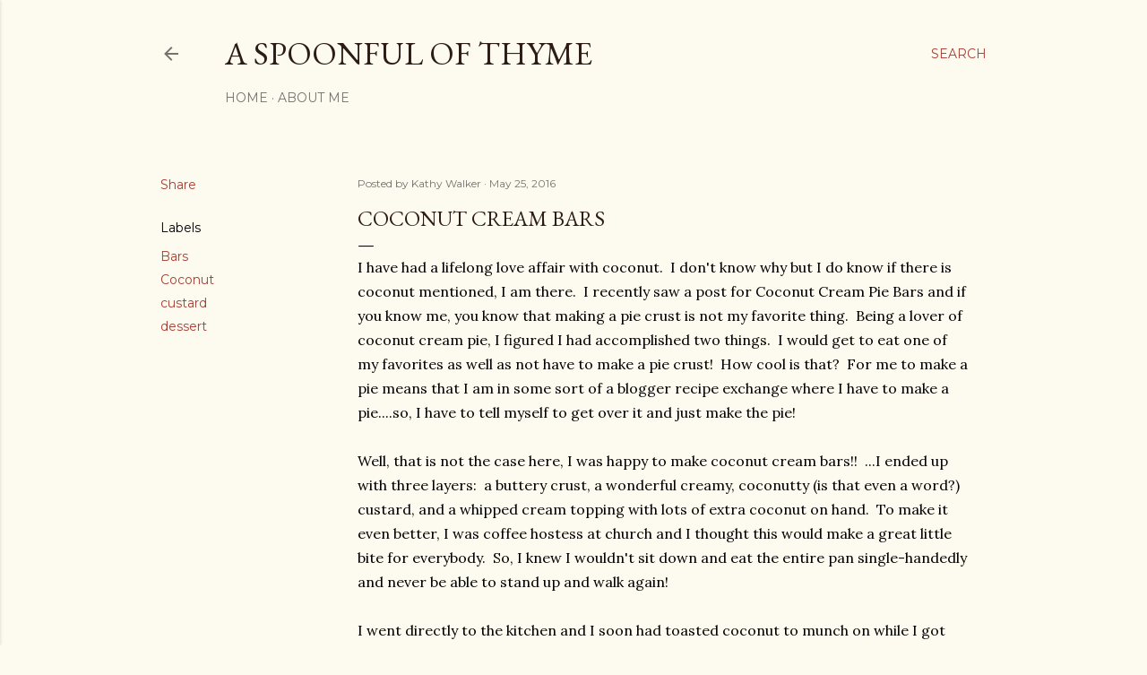

--- FILE ---
content_type: text/html; charset=UTF-8
request_url: https://aspoonfulofthyme.blogspot.com/2016/05/coconut-cream-bars.html
body_size: 33961
content:
<!DOCTYPE html>
<html dir='ltr' lang='en'>
<head>
<meta content='width=device-width, initial-scale=1' name='viewport'/>
<title>Coconut Cream Bars</title>
<meta content='text/html; charset=UTF-8' http-equiv='Content-Type'/>
<!-- Chrome, Firefox OS and Opera -->
<meta content='#fdfaf0' name='theme-color'/>
<!-- Windows Phone -->
<meta content='#fdfaf0' name='msapplication-navbutton-color'/>
<meta content='blogger' name='generator'/>
<link href='https://aspoonfulofthyme.blogspot.com/favicon.ico' rel='icon' type='image/x-icon'/>
<link href='http://aspoonfulofthyme.blogspot.com/2016/05/coconut-cream-bars.html' rel='canonical'/>
<link rel="alternate" type="application/atom+xml" title="A Spoonful of Thyme - Atom" href="https://aspoonfulofthyme.blogspot.com/feeds/posts/default" />
<link rel="alternate" type="application/rss+xml" title="A Spoonful of Thyme - RSS" href="https://aspoonfulofthyme.blogspot.com/feeds/posts/default?alt=rss" />
<link rel="service.post" type="application/atom+xml" title="A Spoonful of Thyme - Atom" href="https://www.blogger.com/feeds/4938664824724027813/posts/default" />

<link rel="alternate" type="application/atom+xml" title="A Spoonful of Thyme - Atom" href="https://aspoonfulofthyme.blogspot.com/feeds/1710266606903370486/comments/default" />
<!--Can't find substitution for tag [blog.ieCssRetrofitLinks]-->
<link href='https://blogger.googleusercontent.com/img/b/R29vZ2xl/AVvXsEjqEz3JuPS_JTAJrRh8Jerx2q7t2Fl_4dDr-DZYbMuQfnB6TxUnMFY4AJkYwZvxeV_yDDJokCxRMrMzkBgB4tDHcWpbsUuTyvua3ZWFEJ9KUCkrHocSUAgOJFNRO9HM6VIh7hGH-Zy_nCM/s640/Coconut+Cream+Bars+2.jpg' rel='image_src'/>
<meta content='http://aspoonfulofthyme.blogspot.com/2016/05/coconut-cream-bars.html' property='og:url'/>
<meta content='Coconut Cream Bars' property='og:title'/>
<meta content='I have had a lifelong love affair with coconut.  I don&#39;t know why but I do know if there is coconut mentioned, I am there.  I recently saw a...' property='og:description'/>
<meta content='https://blogger.googleusercontent.com/img/b/R29vZ2xl/AVvXsEjqEz3JuPS_JTAJrRh8Jerx2q7t2Fl_4dDr-DZYbMuQfnB6TxUnMFY4AJkYwZvxeV_yDDJokCxRMrMzkBgB4tDHcWpbsUuTyvua3ZWFEJ9KUCkrHocSUAgOJFNRO9HM6VIh7hGH-Zy_nCM/w1200-h630-p-k-no-nu/Coconut+Cream+Bars+2.jpg' property='og:image'/>
<style type='text/css'>@font-face{font-family:'EB Garamond';font-style:normal;font-weight:400;font-display:swap;src:url(//fonts.gstatic.com/s/ebgaramond/v32/SlGDmQSNjdsmc35JDF1K5E55YMjF_7DPuGi-6_RkCY9_WamXgHlIbvw.woff2)format('woff2');unicode-range:U+0460-052F,U+1C80-1C8A,U+20B4,U+2DE0-2DFF,U+A640-A69F,U+FE2E-FE2F;}@font-face{font-family:'EB Garamond';font-style:normal;font-weight:400;font-display:swap;src:url(//fonts.gstatic.com/s/ebgaramond/v32/SlGDmQSNjdsmc35JDF1K5E55YMjF_7DPuGi-6_RkAI9_WamXgHlIbvw.woff2)format('woff2');unicode-range:U+0301,U+0400-045F,U+0490-0491,U+04B0-04B1,U+2116;}@font-face{font-family:'EB Garamond';font-style:normal;font-weight:400;font-display:swap;src:url(//fonts.gstatic.com/s/ebgaramond/v32/SlGDmQSNjdsmc35JDF1K5E55YMjF_7DPuGi-6_RkCI9_WamXgHlIbvw.woff2)format('woff2');unicode-range:U+1F00-1FFF;}@font-face{font-family:'EB Garamond';font-style:normal;font-weight:400;font-display:swap;src:url(//fonts.gstatic.com/s/ebgaramond/v32/SlGDmQSNjdsmc35JDF1K5E55YMjF_7DPuGi-6_RkB49_WamXgHlIbvw.woff2)format('woff2');unicode-range:U+0370-0377,U+037A-037F,U+0384-038A,U+038C,U+038E-03A1,U+03A3-03FF;}@font-face{font-family:'EB Garamond';font-style:normal;font-weight:400;font-display:swap;src:url(//fonts.gstatic.com/s/ebgaramond/v32/SlGDmQSNjdsmc35JDF1K5E55YMjF_7DPuGi-6_RkC49_WamXgHlIbvw.woff2)format('woff2');unicode-range:U+0102-0103,U+0110-0111,U+0128-0129,U+0168-0169,U+01A0-01A1,U+01AF-01B0,U+0300-0301,U+0303-0304,U+0308-0309,U+0323,U+0329,U+1EA0-1EF9,U+20AB;}@font-face{font-family:'EB Garamond';font-style:normal;font-weight:400;font-display:swap;src:url(//fonts.gstatic.com/s/ebgaramond/v32/SlGDmQSNjdsmc35JDF1K5E55YMjF_7DPuGi-6_RkCo9_WamXgHlIbvw.woff2)format('woff2');unicode-range:U+0100-02BA,U+02BD-02C5,U+02C7-02CC,U+02CE-02D7,U+02DD-02FF,U+0304,U+0308,U+0329,U+1D00-1DBF,U+1E00-1E9F,U+1EF2-1EFF,U+2020,U+20A0-20AB,U+20AD-20C0,U+2113,U+2C60-2C7F,U+A720-A7FF;}@font-face{font-family:'EB Garamond';font-style:normal;font-weight:400;font-display:swap;src:url(//fonts.gstatic.com/s/ebgaramond/v32/SlGDmQSNjdsmc35JDF1K5E55YMjF_7DPuGi-6_RkBI9_WamXgHlI.woff2)format('woff2');unicode-range:U+0000-00FF,U+0131,U+0152-0153,U+02BB-02BC,U+02C6,U+02DA,U+02DC,U+0304,U+0308,U+0329,U+2000-206F,U+20AC,U+2122,U+2191,U+2193,U+2212,U+2215,U+FEFF,U+FFFD;}@font-face{font-family:'Lora';font-style:normal;font-weight:400;font-display:swap;src:url(//fonts.gstatic.com/s/lora/v37/0QI6MX1D_JOuGQbT0gvTJPa787weuxJMkq18ndeYxZ2JTg.woff2)format('woff2');unicode-range:U+0460-052F,U+1C80-1C8A,U+20B4,U+2DE0-2DFF,U+A640-A69F,U+FE2E-FE2F;}@font-face{font-family:'Lora';font-style:normal;font-weight:400;font-display:swap;src:url(//fonts.gstatic.com/s/lora/v37/0QI6MX1D_JOuGQbT0gvTJPa787weuxJFkq18ndeYxZ2JTg.woff2)format('woff2');unicode-range:U+0301,U+0400-045F,U+0490-0491,U+04B0-04B1,U+2116;}@font-face{font-family:'Lora';font-style:normal;font-weight:400;font-display:swap;src:url(//fonts.gstatic.com/s/lora/v37/0QI6MX1D_JOuGQbT0gvTJPa787weuxI9kq18ndeYxZ2JTg.woff2)format('woff2');unicode-range:U+0302-0303,U+0305,U+0307-0308,U+0310,U+0312,U+0315,U+031A,U+0326-0327,U+032C,U+032F-0330,U+0332-0333,U+0338,U+033A,U+0346,U+034D,U+0391-03A1,U+03A3-03A9,U+03B1-03C9,U+03D1,U+03D5-03D6,U+03F0-03F1,U+03F4-03F5,U+2016-2017,U+2034-2038,U+203C,U+2040,U+2043,U+2047,U+2050,U+2057,U+205F,U+2070-2071,U+2074-208E,U+2090-209C,U+20D0-20DC,U+20E1,U+20E5-20EF,U+2100-2112,U+2114-2115,U+2117-2121,U+2123-214F,U+2190,U+2192,U+2194-21AE,U+21B0-21E5,U+21F1-21F2,U+21F4-2211,U+2213-2214,U+2216-22FF,U+2308-230B,U+2310,U+2319,U+231C-2321,U+2336-237A,U+237C,U+2395,U+239B-23B7,U+23D0,U+23DC-23E1,U+2474-2475,U+25AF,U+25B3,U+25B7,U+25BD,U+25C1,U+25CA,U+25CC,U+25FB,U+266D-266F,U+27C0-27FF,U+2900-2AFF,U+2B0E-2B11,U+2B30-2B4C,U+2BFE,U+3030,U+FF5B,U+FF5D,U+1D400-1D7FF,U+1EE00-1EEFF;}@font-face{font-family:'Lora';font-style:normal;font-weight:400;font-display:swap;src:url(//fonts.gstatic.com/s/lora/v37/0QI6MX1D_JOuGQbT0gvTJPa787weuxIvkq18ndeYxZ2JTg.woff2)format('woff2');unicode-range:U+0001-000C,U+000E-001F,U+007F-009F,U+20DD-20E0,U+20E2-20E4,U+2150-218F,U+2190,U+2192,U+2194-2199,U+21AF,U+21E6-21F0,U+21F3,U+2218-2219,U+2299,U+22C4-22C6,U+2300-243F,U+2440-244A,U+2460-24FF,U+25A0-27BF,U+2800-28FF,U+2921-2922,U+2981,U+29BF,U+29EB,U+2B00-2BFF,U+4DC0-4DFF,U+FFF9-FFFB,U+10140-1018E,U+10190-1019C,U+101A0,U+101D0-101FD,U+102E0-102FB,U+10E60-10E7E,U+1D2C0-1D2D3,U+1D2E0-1D37F,U+1F000-1F0FF,U+1F100-1F1AD,U+1F1E6-1F1FF,U+1F30D-1F30F,U+1F315,U+1F31C,U+1F31E,U+1F320-1F32C,U+1F336,U+1F378,U+1F37D,U+1F382,U+1F393-1F39F,U+1F3A7-1F3A8,U+1F3AC-1F3AF,U+1F3C2,U+1F3C4-1F3C6,U+1F3CA-1F3CE,U+1F3D4-1F3E0,U+1F3ED,U+1F3F1-1F3F3,U+1F3F5-1F3F7,U+1F408,U+1F415,U+1F41F,U+1F426,U+1F43F,U+1F441-1F442,U+1F444,U+1F446-1F449,U+1F44C-1F44E,U+1F453,U+1F46A,U+1F47D,U+1F4A3,U+1F4B0,U+1F4B3,U+1F4B9,U+1F4BB,U+1F4BF,U+1F4C8-1F4CB,U+1F4D6,U+1F4DA,U+1F4DF,U+1F4E3-1F4E6,U+1F4EA-1F4ED,U+1F4F7,U+1F4F9-1F4FB,U+1F4FD-1F4FE,U+1F503,U+1F507-1F50B,U+1F50D,U+1F512-1F513,U+1F53E-1F54A,U+1F54F-1F5FA,U+1F610,U+1F650-1F67F,U+1F687,U+1F68D,U+1F691,U+1F694,U+1F698,U+1F6AD,U+1F6B2,U+1F6B9-1F6BA,U+1F6BC,U+1F6C6-1F6CF,U+1F6D3-1F6D7,U+1F6E0-1F6EA,U+1F6F0-1F6F3,U+1F6F7-1F6FC,U+1F700-1F7FF,U+1F800-1F80B,U+1F810-1F847,U+1F850-1F859,U+1F860-1F887,U+1F890-1F8AD,U+1F8B0-1F8BB,U+1F8C0-1F8C1,U+1F900-1F90B,U+1F93B,U+1F946,U+1F984,U+1F996,U+1F9E9,U+1FA00-1FA6F,U+1FA70-1FA7C,U+1FA80-1FA89,U+1FA8F-1FAC6,U+1FACE-1FADC,U+1FADF-1FAE9,U+1FAF0-1FAF8,U+1FB00-1FBFF;}@font-face{font-family:'Lora';font-style:normal;font-weight:400;font-display:swap;src:url(//fonts.gstatic.com/s/lora/v37/0QI6MX1D_JOuGQbT0gvTJPa787weuxJOkq18ndeYxZ2JTg.woff2)format('woff2');unicode-range:U+0102-0103,U+0110-0111,U+0128-0129,U+0168-0169,U+01A0-01A1,U+01AF-01B0,U+0300-0301,U+0303-0304,U+0308-0309,U+0323,U+0329,U+1EA0-1EF9,U+20AB;}@font-face{font-family:'Lora';font-style:normal;font-weight:400;font-display:swap;src:url(//fonts.gstatic.com/s/lora/v37/0QI6MX1D_JOuGQbT0gvTJPa787weuxJPkq18ndeYxZ2JTg.woff2)format('woff2');unicode-range:U+0100-02BA,U+02BD-02C5,U+02C7-02CC,U+02CE-02D7,U+02DD-02FF,U+0304,U+0308,U+0329,U+1D00-1DBF,U+1E00-1E9F,U+1EF2-1EFF,U+2020,U+20A0-20AB,U+20AD-20C0,U+2113,U+2C60-2C7F,U+A720-A7FF;}@font-face{font-family:'Lora';font-style:normal;font-weight:400;font-display:swap;src:url(//fonts.gstatic.com/s/lora/v37/0QI6MX1D_JOuGQbT0gvTJPa787weuxJBkq18ndeYxZ0.woff2)format('woff2');unicode-range:U+0000-00FF,U+0131,U+0152-0153,U+02BB-02BC,U+02C6,U+02DA,U+02DC,U+0304,U+0308,U+0329,U+2000-206F,U+20AC,U+2122,U+2191,U+2193,U+2212,U+2215,U+FEFF,U+FFFD;}@font-face{font-family:'Montserrat';font-style:normal;font-weight:400;font-display:swap;src:url(//fonts.gstatic.com/s/montserrat/v31/JTUSjIg1_i6t8kCHKm459WRhyyTh89ZNpQ.woff2)format('woff2');unicode-range:U+0460-052F,U+1C80-1C8A,U+20B4,U+2DE0-2DFF,U+A640-A69F,U+FE2E-FE2F;}@font-face{font-family:'Montserrat';font-style:normal;font-weight:400;font-display:swap;src:url(//fonts.gstatic.com/s/montserrat/v31/JTUSjIg1_i6t8kCHKm459W1hyyTh89ZNpQ.woff2)format('woff2');unicode-range:U+0301,U+0400-045F,U+0490-0491,U+04B0-04B1,U+2116;}@font-face{font-family:'Montserrat';font-style:normal;font-weight:400;font-display:swap;src:url(//fonts.gstatic.com/s/montserrat/v31/JTUSjIg1_i6t8kCHKm459WZhyyTh89ZNpQ.woff2)format('woff2');unicode-range:U+0102-0103,U+0110-0111,U+0128-0129,U+0168-0169,U+01A0-01A1,U+01AF-01B0,U+0300-0301,U+0303-0304,U+0308-0309,U+0323,U+0329,U+1EA0-1EF9,U+20AB;}@font-face{font-family:'Montserrat';font-style:normal;font-weight:400;font-display:swap;src:url(//fonts.gstatic.com/s/montserrat/v31/JTUSjIg1_i6t8kCHKm459WdhyyTh89ZNpQ.woff2)format('woff2');unicode-range:U+0100-02BA,U+02BD-02C5,U+02C7-02CC,U+02CE-02D7,U+02DD-02FF,U+0304,U+0308,U+0329,U+1D00-1DBF,U+1E00-1E9F,U+1EF2-1EFF,U+2020,U+20A0-20AB,U+20AD-20C0,U+2113,U+2C60-2C7F,U+A720-A7FF;}@font-face{font-family:'Montserrat';font-style:normal;font-weight:400;font-display:swap;src:url(//fonts.gstatic.com/s/montserrat/v31/JTUSjIg1_i6t8kCHKm459WlhyyTh89Y.woff2)format('woff2');unicode-range:U+0000-00FF,U+0131,U+0152-0153,U+02BB-02BC,U+02C6,U+02DA,U+02DC,U+0304,U+0308,U+0329,U+2000-206F,U+20AC,U+2122,U+2191,U+2193,U+2212,U+2215,U+FEFF,U+FFFD;}@font-face{font-family:'Montserrat';font-style:normal;font-weight:700;font-display:swap;src:url(//fonts.gstatic.com/s/montserrat/v31/JTUSjIg1_i6t8kCHKm459WRhyyTh89ZNpQ.woff2)format('woff2');unicode-range:U+0460-052F,U+1C80-1C8A,U+20B4,U+2DE0-2DFF,U+A640-A69F,U+FE2E-FE2F;}@font-face{font-family:'Montserrat';font-style:normal;font-weight:700;font-display:swap;src:url(//fonts.gstatic.com/s/montserrat/v31/JTUSjIg1_i6t8kCHKm459W1hyyTh89ZNpQ.woff2)format('woff2');unicode-range:U+0301,U+0400-045F,U+0490-0491,U+04B0-04B1,U+2116;}@font-face{font-family:'Montserrat';font-style:normal;font-weight:700;font-display:swap;src:url(//fonts.gstatic.com/s/montserrat/v31/JTUSjIg1_i6t8kCHKm459WZhyyTh89ZNpQ.woff2)format('woff2');unicode-range:U+0102-0103,U+0110-0111,U+0128-0129,U+0168-0169,U+01A0-01A1,U+01AF-01B0,U+0300-0301,U+0303-0304,U+0308-0309,U+0323,U+0329,U+1EA0-1EF9,U+20AB;}@font-face{font-family:'Montserrat';font-style:normal;font-weight:700;font-display:swap;src:url(//fonts.gstatic.com/s/montserrat/v31/JTUSjIg1_i6t8kCHKm459WdhyyTh89ZNpQ.woff2)format('woff2');unicode-range:U+0100-02BA,U+02BD-02C5,U+02C7-02CC,U+02CE-02D7,U+02DD-02FF,U+0304,U+0308,U+0329,U+1D00-1DBF,U+1E00-1E9F,U+1EF2-1EFF,U+2020,U+20A0-20AB,U+20AD-20C0,U+2113,U+2C60-2C7F,U+A720-A7FF;}@font-face{font-family:'Montserrat';font-style:normal;font-weight:700;font-display:swap;src:url(//fonts.gstatic.com/s/montserrat/v31/JTUSjIg1_i6t8kCHKm459WlhyyTh89Y.woff2)format('woff2');unicode-range:U+0000-00FF,U+0131,U+0152-0153,U+02BB-02BC,U+02C6,U+02DA,U+02DC,U+0304,U+0308,U+0329,U+2000-206F,U+20AC,U+2122,U+2191,U+2193,U+2212,U+2215,U+FEFF,U+FFFD;}</style>
<style id='page-skin-1' type='text/css'><!--
/*! normalize.css v3.0.1 | MIT License | git.io/normalize */html{font-family:sans-serif;-ms-text-size-adjust:100%;-webkit-text-size-adjust:100%}body{margin:0}article,aside,details,figcaption,figure,footer,header,hgroup,main,nav,section,summary{display:block}audio,canvas,progress,video{display:inline-block;vertical-align:baseline}audio:not([controls]){display:none;height:0}[hidden],template{display:none}a{background:transparent}a:active,a:hover{outline:0}abbr[title]{border-bottom:1px dotted}b,strong{font-weight:bold}dfn{font-style:italic}h1{font-size:2em;margin:.67em 0}mark{background:#ff0;color:#000}small{font-size:80%}sub,sup{font-size:75%;line-height:0;position:relative;vertical-align:baseline}sup{top:-0.5em}sub{bottom:-0.25em}img{border:0}svg:not(:root){overflow:hidden}figure{margin:1em 40px}hr{-moz-box-sizing:content-box;box-sizing:content-box;height:0}pre{overflow:auto}code,kbd,pre,samp{font-family:monospace,monospace;font-size:1em}button,input,optgroup,select,textarea{color:inherit;font:inherit;margin:0}button{overflow:visible}button,select{text-transform:none}button,html input[type="button"],input[type="reset"],input[type="submit"]{-webkit-appearance:button;cursor:pointer}button[disabled],html input[disabled]{cursor:default}button::-moz-focus-inner,input::-moz-focus-inner{border:0;padding:0}input{line-height:normal}input[type="checkbox"],input[type="radio"]{box-sizing:border-box;padding:0}input[type="number"]::-webkit-inner-spin-button,input[type="number"]::-webkit-outer-spin-button{height:auto}input[type="search"]{-webkit-appearance:textfield;-moz-box-sizing:content-box;-webkit-box-sizing:content-box;box-sizing:content-box}input[type="search"]::-webkit-search-cancel-button,input[type="search"]::-webkit-search-decoration{-webkit-appearance:none}fieldset{border:1px solid #c0c0c0;margin:0 2px;padding:.35em .625em .75em}legend{border:0;padding:0}textarea{overflow:auto}optgroup{font-weight:bold}table{border-collapse:collapse;border-spacing:0}td,th{padding:0}
/*!************************************************
* Blogger Template Style
* Name: Soho
**************************************************/
body{
overflow-wrap:break-word;
word-break:break-word;
word-wrap:break-word
}
.hidden{
display:none
}
.invisible{
visibility:hidden
}
.container::after,.float-container::after{
clear:both;
content:"";
display:table
}
.clearboth{
clear:both
}
#comments .comment .comment-actions,.subscribe-popup .FollowByEmail .follow-by-email-submit{
background:0 0;
border:0;
box-shadow:none;
color:#a93e33;
cursor:pointer;
font-size:14px;
font-weight:700;
outline:0;
text-decoration:none;
text-transform:uppercase;
width:auto
}
.dim-overlay{
background-color:rgba(0,0,0,.54);
height:100vh;
left:0;
position:fixed;
top:0;
width:100%
}
#sharing-dim-overlay{
background-color:transparent
}
input::-ms-clear{
display:none
}
.blogger-logo,.svg-icon-24.blogger-logo{
fill:#ff9800;
opacity:1
}
.loading-spinner-large{
-webkit-animation:mspin-rotate 1.568s infinite linear;
animation:mspin-rotate 1.568s infinite linear;
height:48px;
overflow:hidden;
position:absolute;
width:48px;
z-index:200
}
.loading-spinner-large>div{
-webkit-animation:mspin-revrot 5332ms infinite steps(4);
animation:mspin-revrot 5332ms infinite steps(4)
}
.loading-spinner-large>div>div{
-webkit-animation:mspin-singlecolor-large-film 1333ms infinite steps(81);
animation:mspin-singlecolor-large-film 1333ms infinite steps(81);
background-size:100%;
height:48px;
width:3888px
}
.mspin-black-large>div>div,.mspin-grey_54-large>div>div{
background-image:url(https://www.blogblog.com/indie/mspin_black_large.svg)
}
.mspin-white-large>div>div{
background-image:url(https://www.blogblog.com/indie/mspin_white_large.svg)
}
.mspin-grey_54-large{
opacity:.54
}
@-webkit-keyframes mspin-singlecolor-large-film{
from{
-webkit-transform:translateX(0);
transform:translateX(0)
}
to{
-webkit-transform:translateX(-3888px);
transform:translateX(-3888px)
}
}
@keyframes mspin-singlecolor-large-film{
from{
-webkit-transform:translateX(0);
transform:translateX(0)
}
to{
-webkit-transform:translateX(-3888px);
transform:translateX(-3888px)
}
}
@-webkit-keyframes mspin-rotate{
from{
-webkit-transform:rotate(0);
transform:rotate(0)
}
to{
-webkit-transform:rotate(360deg);
transform:rotate(360deg)
}
}
@keyframes mspin-rotate{
from{
-webkit-transform:rotate(0);
transform:rotate(0)
}
to{
-webkit-transform:rotate(360deg);
transform:rotate(360deg)
}
}
@-webkit-keyframes mspin-revrot{
from{
-webkit-transform:rotate(0);
transform:rotate(0)
}
to{
-webkit-transform:rotate(-360deg);
transform:rotate(-360deg)
}
}
@keyframes mspin-revrot{
from{
-webkit-transform:rotate(0);
transform:rotate(0)
}
to{
-webkit-transform:rotate(-360deg);
transform:rotate(-360deg)
}
}
.skip-navigation{
background-color:#fff;
box-sizing:border-box;
color:#000;
display:block;
height:0;
left:0;
line-height:50px;
overflow:hidden;
padding-top:0;
position:fixed;
text-align:center;
top:0;
-webkit-transition:box-shadow .3s,height .3s,padding-top .3s;
transition:box-shadow .3s,height .3s,padding-top .3s;
width:100%;
z-index:900
}
.skip-navigation:focus{
box-shadow:0 4px 5px 0 rgba(0,0,0,.14),0 1px 10px 0 rgba(0,0,0,.12),0 2px 4px -1px rgba(0,0,0,.2);
height:50px
}
#main{
outline:0
}
.main-heading{
position:absolute;
clip:rect(1px,1px,1px,1px);
padding:0;
border:0;
height:1px;
width:1px;
overflow:hidden
}
.Attribution{
margin-top:1em;
text-align:center
}
.Attribution .blogger img,.Attribution .blogger svg{
vertical-align:bottom
}
.Attribution .blogger img{
margin-right:.5em
}
.Attribution div{
line-height:24px;
margin-top:.5em
}
.Attribution .copyright,.Attribution .image-attribution{
font-size:.7em;
margin-top:1.5em
}
.BLOG_mobile_video_class{
display:none
}
.bg-photo{
background-attachment:scroll!important
}
body .CSS_LIGHTBOX{
z-index:900
}
.extendable .show-less,.extendable .show-more{
border-color:#a93e33;
color:#a93e33;
margin-top:8px
}
.extendable .show-less.hidden,.extendable .show-more.hidden{
display:none
}
.inline-ad{
display:none;
max-width:100%;
overflow:hidden
}
.adsbygoogle{
display:block
}
#cookieChoiceInfo{
bottom:0;
top:auto
}
iframe.b-hbp-video{
border:0
}
.post-body img{
max-width:100%
}
.post-body iframe{
max-width:100%
}
.post-body a[imageanchor="1"]{
display:inline-block
}
.byline{
margin-right:1em
}
.byline:last-child{
margin-right:0
}
.link-copied-dialog{
max-width:520px;
outline:0
}
.link-copied-dialog .modal-dialog-buttons{
margin-top:8px
}
.link-copied-dialog .goog-buttonset-default{
background:0 0;
border:0
}
.link-copied-dialog .goog-buttonset-default:focus{
outline:0
}
.paging-control-container{
margin-bottom:16px
}
.paging-control-container .paging-control{
display:inline-block
}
.paging-control-container .comment-range-text::after,.paging-control-container .paging-control{
color:#a93e33
}
.paging-control-container .comment-range-text,.paging-control-container .paging-control{
margin-right:8px
}
.paging-control-container .comment-range-text::after,.paging-control-container .paging-control::after{
content:"\b7";
cursor:default;
padding-left:8px;
pointer-events:none
}
.paging-control-container .comment-range-text:last-child::after,.paging-control-container .paging-control:last-child::after{
content:none
}
.byline.reactions iframe{
height:20px
}
.b-notification{
color:#000;
background-color:#fff;
border-bottom:solid 1px #000;
box-sizing:border-box;
padding:16px 32px;
text-align:center
}
.b-notification.visible{
-webkit-transition:margin-top .3s cubic-bezier(.4,0,.2,1);
transition:margin-top .3s cubic-bezier(.4,0,.2,1)
}
.b-notification.invisible{
position:absolute
}
.b-notification-close{
position:absolute;
right:8px;
top:8px
}
.no-posts-message{
line-height:40px;
text-align:center
}
@media screen and (max-width:1162px){
body.item-view .post-body a[imageanchor="1"][style*="float: left;"],body.item-view .post-body a[imageanchor="1"][style*="float: right;"]{
float:none!important;
clear:none!important
}
body.item-view .post-body a[imageanchor="1"] img{
display:block;
height:auto;
margin:0 auto
}
body.item-view .post-body>.separator:first-child>a[imageanchor="1"]:first-child{
margin-top:20px
}
.post-body a[imageanchor]{
display:block
}
body.item-view .post-body a[imageanchor="1"]{
margin-left:0!important;
margin-right:0!important
}
body.item-view .post-body a[imageanchor="1"]+a[imageanchor="1"]{
margin-top:16px
}
}
.item-control{
display:none
}
#comments{
border-top:1px dashed rgba(0,0,0,.54);
margin-top:20px;
padding:20px
}
#comments .comment-thread ol{
margin:0;
padding-left:0;
padding-left:0
}
#comments .comment .comment-replybox-single,#comments .comment-thread .comment-replies{
margin-left:60px
}
#comments .comment-thread .thread-count{
display:none
}
#comments .comment{
list-style-type:none;
padding:0 0 30px;
position:relative
}
#comments .comment .comment{
padding-bottom:8px
}
.comment .avatar-image-container{
position:absolute
}
.comment .avatar-image-container img{
border-radius:50%
}
.avatar-image-container svg,.comment .avatar-image-container .avatar-icon{
border-radius:50%;
border:solid 1px #000000;
box-sizing:border-box;
fill:#000000;
height:35px;
margin:0;
padding:7px;
width:35px
}
.comment .comment-block{
margin-top:10px;
margin-left:60px;
padding-bottom:0
}
#comments .comment-author-header-wrapper{
margin-left:40px
}
#comments .comment .thread-expanded .comment-block{
padding-bottom:20px
}
#comments .comment .comment-header .user,#comments .comment .comment-header .user a{
color:#000000;
font-style:normal;
font-weight:700
}
#comments .comment .comment-actions{
bottom:0;
margin-bottom:15px;
position:absolute
}
#comments .comment .comment-actions>*{
margin-right:8px
}
#comments .comment .comment-header .datetime{
bottom:0;
color:rgba(0, 0, 0, 0.54);
display:inline-block;
font-size:13px;
font-style:italic;
margin-left:8px
}
#comments .comment .comment-footer .comment-timestamp a,#comments .comment .comment-header .datetime a{
color:rgba(0, 0, 0, 0.54)
}
#comments .comment .comment-content,.comment .comment-body{
margin-top:12px;
word-break:break-word
}
.comment-body{
margin-bottom:12px
}
#comments.embed[data-num-comments="0"]{
border:0;
margin-top:0;
padding-top:0
}
#comments.embed[data-num-comments="0"] #comment-post-message,#comments.embed[data-num-comments="0"] div.comment-form>p,#comments.embed[data-num-comments="0"] p.comment-footer{
display:none
}
#comment-editor-src{
display:none
}
.comments .comments-content .loadmore.loaded{
max-height:0;
opacity:0;
overflow:hidden
}
.extendable .remaining-items{
height:0;
overflow:hidden;
-webkit-transition:height .3s cubic-bezier(.4,0,.2,1);
transition:height .3s cubic-bezier(.4,0,.2,1)
}
.extendable .remaining-items.expanded{
height:auto
}
.svg-icon-24,.svg-icon-24-button{
cursor:pointer;
height:24px;
width:24px;
min-width:24px
}
.touch-icon{
margin:-12px;
padding:12px
}
.touch-icon:active,.touch-icon:focus{
background-color:rgba(153,153,153,.4);
border-radius:50%
}
svg:not(:root).touch-icon{
overflow:visible
}
html[dir=rtl] .rtl-reversible-icon{
-webkit-transform:scaleX(-1);
-ms-transform:scaleX(-1);
transform:scaleX(-1)
}
.svg-icon-24-button,.touch-icon-button{
background:0 0;
border:0;
margin:0;
outline:0;
padding:0
}
.touch-icon-button .touch-icon:active,.touch-icon-button .touch-icon:focus{
background-color:transparent
}
.touch-icon-button:active .touch-icon,.touch-icon-button:focus .touch-icon{
background-color:rgba(153,153,153,.4);
border-radius:50%
}
.Profile .default-avatar-wrapper .avatar-icon{
border-radius:50%;
border:solid 1px #000000;
box-sizing:border-box;
fill:#000000;
margin:0
}
.Profile .individual .default-avatar-wrapper .avatar-icon{
padding:25px
}
.Profile .individual .avatar-icon,.Profile .individual .profile-img{
height:120px;
width:120px
}
.Profile .team .default-avatar-wrapper .avatar-icon{
padding:8px
}
.Profile .team .avatar-icon,.Profile .team .default-avatar-wrapper,.Profile .team .profile-img{
height:40px;
width:40px
}
.snippet-container{
margin:0;
position:relative;
overflow:hidden
}
.snippet-fade{
bottom:0;
box-sizing:border-box;
position:absolute;
width:96px
}
.snippet-fade{
right:0
}
.snippet-fade:after{
content:"\2026"
}
.snippet-fade:after{
float:right
}
.centered-top-container.sticky{
left:0;
position:fixed;
right:0;
top:0;
width:auto;
z-index:50;
-webkit-transition-property:opacity,-webkit-transform;
transition-property:opacity,-webkit-transform;
transition-property:transform,opacity;
transition-property:transform,opacity,-webkit-transform;
-webkit-transition-duration:.2s;
transition-duration:.2s;
-webkit-transition-timing-function:cubic-bezier(.4,0,.2,1);
transition-timing-function:cubic-bezier(.4,0,.2,1)
}
.centered-top-placeholder{
display:none
}
.collapsed-header .centered-top-placeholder{
display:block
}
.centered-top-container .Header .replaced h1,.centered-top-placeholder .Header .replaced h1{
display:none
}
.centered-top-container.sticky .Header .replaced h1{
display:block
}
.centered-top-container.sticky .Header .header-widget{
background:0 0
}
.centered-top-container.sticky .Header .header-image-wrapper{
display:none
}
.centered-top-container img,.centered-top-placeholder img{
max-width:100%
}
.collapsible{
-webkit-transition:height .3s cubic-bezier(.4,0,.2,1);
transition:height .3s cubic-bezier(.4,0,.2,1)
}
.collapsible,.collapsible>summary{
display:block;
overflow:hidden
}
.collapsible>:not(summary){
display:none
}
.collapsible[open]>:not(summary){
display:block
}
.collapsible:focus,.collapsible>summary:focus{
outline:0
}
.collapsible>summary{
cursor:pointer;
display:block;
padding:0
}
.collapsible:focus>summary,.collapsible>summary:focus{
background-color:transparent
}
.collapsible>summary::-webkit-details-marker{
display:none
}
.collapsible-title{
-webkit-box-align:center;
-webkit-align-items:center;
-ms-flex-align:center;
align-items:center;
display:-webkit-box;
display:-webkit-flex;
display:-ms-flexbox;
display:flex
}
.collapsible-title .title{
-webkit-box-flex:1;
-webkit-flex:1 1 auto;
-ms-flex:1 1 auto;
flex:1 1 auto;
-webkit-box-ordinal-group:1;
-webkit-order:0;
-ms-flex-order:0;
order:0;
overflow:hidden;
text-overflow:ellipsis;
white-space:nowrap
}
.collapsible-title .chevron-down,.collapsible[open] .collapsible-title .chevron-up{
display:block
}
.collapsible-title .chevron-up,.collapsible[open] .collapsible-title .chevron-down{
display:none
}
.flat-button{
cursor:pointer;
display:inline-block;
font-weight:700;
text-transform:uppercase;
border-radius:2px;
padding:8px;
margin:-8px
}
.flat-icon-button{
background:0 0;
border:0;
margin:0;
outline:0;
padding:0;
margin:-12px;
padding:12px;
cursor:pointer;
box-sizing:content-box;
display:inline-block;
line-height:0
}
.flat-icon-button,.flat-icon-button .splash-wrapper{
border-radius:50%
}
.flat-icon-button .splash.animate{
-webkit-animation-duration:.3s;
animation-duration:.3s
}
.overflowable-container{
max-height:28px;
overflow:hidden;
position:relative
}
.overflow-button{
cursor:pointer
}
#overflowable-dim-overlay{
background:0 0
}
.overflow-popup{
box-shadow:0 2px 2px 0 rgba(0,0,0,.14),0 3px 1px -2px rgba(0,0,0,.2),0 1px 5px 0 rgba(0,0,0,.12);
background-color:#fdfaf0;
left:0;
max-width:calc(100% - 32px);
position:absolute;
top:0;
visibility:hidden;
z-index:101
}
.overflow-popup ul{
list-style:none
}
.overflow-popup .tabs li,.overflow-popup li{
display:block;
height:auto
}
.overflow-popup .tabs li{
padding-left:0;
padding-right:0
}
.overflow-button.hidden,.overflow-popup .tabs li.hidden,.overflow-popup li.hidden{
display:none
}
.search{
display:-webkit-box;
display:-webkit-flex;
display:-ms-flexbox;
display:flex;
line-height:24px;
width:24px
}
.search.focused{
width:100%
}
.search.focused .section{
width:100%
}
.search form{
z-index:101
}
.search h3{
display:none
}
.search form{
display:-webkit-box;
display:-webkit-flex;
display:-ms-flexbox;
display:flex;
-webkit-box-flex:1;
-webkit-flex:1 0 0;
-ms-flex:1 0 0px;
flex:1 0 0;
border-bottom:solid 1px transparent;
padding-bottom:8px
}
.search form>*{
display:none
}
.search.focused form>*{
display:block
}
.search .search-input label{
display:none
}
.centered-top-placeholder.cloned .search form{
z-index:30
}
.search.focused form{
border-color:rgba(0, 0, 0, 0.54);
position:relative;
width:auto
}
.collapsed-header .centered-top-container .search.focused form{
border-bottom-color:transparent
}
.search-expand{
-webkit-box-flex:0;
-webkit-flex:0 0 auto;
-ms-flex:0 0 auto;
flex:0 0 auto
}
.search-expand-text{
display:none
}
.search-close{
display:inline;
vertical-align:middle
}
.search-input{
-webkit-box-flex:1;
-webkit-flex:1 0 1px;
-ms-flex:1 0 1px;
flex:1 0 1px
}
.search-input input{
background:0 0;
border:0;
box-sizing:border-box;
color:rgba(0, 0, 0, 0.54);
display:inline-block;
outline:0;
width:calc(100% - 48px)
}
.search-input input.no-cursor{
color:transparent;
text-shadow:0 0 0 rgba(0, 0, 0, 0.54)
}
.collapsed-header .centered-top-container .search-action,.collapsed-header .centered-top-container .search-input input{
color:rgba(0, 0, 0, 0.54)
}
.collapsed-header .centered-top-container .search-input input.no-cursor{
color:transparent;
text-shadow:0 0 0 rgba(0, 0, 0, 0.54)
}
.collapsed-header .centered-top-container .search-input input.no-cursor:focus,.search-input input.no-cursor:focus{
outline:0
}
.search-focused>*{
visibility:hidden
}
.search-focused .search,.search-focused .search-icon{
visibility:visible
}
.search.focused .search-action{
display:block
}
.search.focused .search-action:disabled{
opacity:.3
}
.widget.Sharing .sharing-button{
display:none
}
.widget.Sharing .sharing-buttons li{
padding:0
}
.widget.Sharing .sharing-buttons li span{
display:none
}
.post-share-buttons{
position:relative
}
.centered-bottom .share-buttons .svg-icon-24,.share-buttons .svg-icon-24{
fill:#000000
}
.sharing-open.touch-icon-button:active .touch-icon,.sharing-open.touch-icon-button:focus .touch-icon{
background-color:transparent
}
.share-buttons{
background-color:#fdfaf0;
border-radius:2px;
box-shadow:0 2px 2px 0 rgba(0,0,0,.14),0 3px 1px -2px rgba(0,0,0,.2),0 1px 5px 0 rgba(0,0,0,.12);
color:#000000;
list-style:none;
margin:0;
padding:8px 0;
position:absolute;
top:-11px;
min-width:200px;
z-index:101
}
.share-buttons.hidden{
display:none
}
.sharing-button{
background:0 0;
border:0;
margin:0;
outline:0;
padding:0;
cursor:pointer
}
.share-buttons li{
margin:0;
height:48px
}
.share-buttons li:last-child{
margin-bottom:0
}
.share-buttons li .sharing-platform-button{
box-sizing:border-box;
cursor:pointer;
display:block;
height:100%;
margin-bottom:0;
padding:0 16px;
position:relative;
width:100%
}
.share-buttons li .sharing-platform-button:focus,.share-buttons li .sharing-platform-button:hover{
background-color:rgba(128,128,128,.1);
outline:0
}
.share-buttons li svg[class*=" sharing-"],.share-buttons li svg[class^=sharing-]{
position:absolute;
top:10px
}
.share-buttons li span.sharing-platform-button{
position:relative;
top:0
}
.share-buttons li .platform-sharing-text{
display:block;
font-size:16px;
line-height:48px;
white-space:nowrap
}
.share-buttons li .platform-sharing-text{
margin-left:56px
}
.sidebar-container{
background-color:#f7f7f7;
max-width:284px;
overflow-y:auto;
-webkit-transition-property:-webkit-transform;
transition-property:-webkit-transform;
transition-property:transform;
transition-property:transform,-webkit-transform;
-webkit-transition-duration:.3s;
transition-duration:.3s;
-webkit-transition-timing-function:cubic-bezier(0,0,.2,1);
transition-timing-function:cubic-bezier(0,0,.2,1);
width:284px;
z-index:101;
-webkit-overflow-scrolling:touch
}
.sidebar-container .navigation{
line-height:0;
padding:16px
}
.sidebar-container .sidebar-back{
cursor:pointer
}
.sidebar-container .widget{
background:0 0;
margin:0 16px;
padding:16px 0
}
.sidebar-container .widget .title{
color:rgba(0, 0, 0, 0.54);
margin:0
}
.sidebar-container .widget ul{
list-style:none;
margin:0;
padding:0
}
.sidebar-container .widget ul ul{
margin-left:1em
}
.sidebar-container .widget li{
font-size:16px;
line-height:normal
}
.sidebar-container .widget+.widget{
border-top:1px dashed rgba(0, 0, 0, 0.54)
}
.BlogArchive li{
margin:16px 0
}
.BlogArchive li:last-child{
margin-bottom:0
}
.Label li a{
display:inline-block
}
.BlogArchive .post-count,.Label .label-count{
float:right;
margin-left:.25em
}
.BlogArchive .post-count::before,.Label .label-count::before{
content:"("
}
.BlogArchive .post-count::after,.Label .label-count::after{
content:")"
}
.widget.Translate .skiptranslate>div{
display:block!important
}
.widget.Profile .profile-link{
display:-webkit-box;
display:-webkit-flex;
display:-ms-flexbox;
display:flex
}
.widget.Profile .team-member .default-avatar-wrapper,.widget.Profile .team-member .profile-img{
-webkit-box-flex:0;
-webkit-flex:0 0 auto;
-ms-flex:0 0 auto;
flex:0 0 auto;
margin-right:1em
}
.widget.Profile .individual .profile-link{
-webkit-box-orient:vertical;
-webkit-box-direction:normal;
-webkit-flex-direction:column;
-ms-flex-direction:column;
flex-direction:column
}
.widget.Profile .team .profile-link .profile-name{
-webkit-align-self:center;
-ms-flex-item-align:center;
align-self:center;
display:block;
-webkit-box-flex:1;
-webkit-flex:1 1 auto;
-ms-flex:1 1 auto;
flex:1 1 auto
}
.dim-overlay{
background-color:rgba(0,0,0,.54);
z-index:100
}
body.sidebar-visible{
overflow-y:hidden
}
@media screen and (max-width:1439px){
.sidebar-container{
bottom:0;
position:fixed;
top:0;
left:0;
right:auto
}
.sidebar-container.sidebar-invisible{
-webkit-transition-timing-function:cubic-bezier(.4,0,.6,1);
transition-timing-function:cubic-bezier(.4,0,.6,1)
}
html[dir=ltr] .sidebar-container.sidebar-invisible{
-webkit-transform:translateX(-284px);
-ms-transform:translateX(-284px);
transform:translateX(-284px)
}
html[dir=rtl] .sidebar-container.sidebar-invisible{
-webkit-transform:translateX(284px);
-ms-transform:translateX(284px);
transform:translateX(284px)
}
}
@media screen and (min-width:1440px){
.sidebar-container{
position:absolute;
top:0;
left:0;
right:auto
}
.sidebar-container .navigation{
display:none
}
}
.dialog{
box-shadow:0 2px 2px 0 rgba(0,0,0,.14),0 3px 1px -2px rgba(0,0,0,.2),0 1px 5px 0 rgba(0,0,0,.12);
background:#fdfaf0;
box-sizing:border-box;
color:#000000;
padding:30px;
position:fixed;
text-align:center;
width:calc(100% - 24px);
z-index:101
}
.dialog input[type=email],.dialog input[type=text]{
background-color:transparent;
border:0;
border-bottom:solid 1px rgba(0,0,0,.12);
color:#000000;
display:block;
font-family:EB Garamond, serif;
font-size:16px;
line-height:24px;
margin:auto;
padding-bottom:7px;
outline:0;
text-align:center;
width:100%
}
.dialog input[type=email]::-webkit-input-placeholder,.dialog input[type=text]::-webkit-input-placeholder{
color:#000000
}
.dialog input[type=email]::-moz-placeholder,.dialog input[type=text]::-moz-placeholder{
color:#000000
}
.dialog input[type=email]:-ms-input-placeholder,.dialog input[type=text]:-ms-input-placeholder{
color:#000000
}
.dialog input[type=email]::-ms-input-placeholder,.dialog input[type=text]::-ms-input-placeholder{
color:#000000
}
.dialog input[type=email]::placeholder,.dialog input[type=text]::placeholder{
color:#000000
}
.dialog input[type=email]:focus,.dialog input[type=text]:focus{
border-bottom:solid 2px #a93e33;
padding-bottom:6px
}
.dialog input.no-cursor{
color:transparent;
text-shadow:0 0 0 #000000
}
.dialog input.no-cursor:focus{
outline:0
}
.dialog input.no-cursor:focus{
outline:0
}
.dialog input[type=submit]{
font-family:EB Garamond, serif
}
.dialog .goog-buttonset-default{
color:#a93e33
}
.subscribe-popup{
max-width:364px
}
.subscribe-popup h3{
color:#2c1d14;
font-size:1.8em;
margin-top:0
}
.subscribe-popup .FollowByEmail h3{
display:none
}
.subscribe-popup .FollowByEmail .follow-by-email-submit{
color:#a93e33;
display:inline-block;
margin:0 auto;
margin-top:24px;
width:auto;
white-space:normal
}
.subscribe-popup .FollowByEmail .follow-by-email-submit:disabled{
cursor:default;
opacity:.3
}
@media (max-width:800px){
.blog-name div.widget.Subscribe{
margin-bottom:16px
}
body.item-view .blog-name div.widget.Subscribe{
margin:8px auto 16px auto;
width:100%
}
}
body#layout .bg-photo,body#layout .bg-photo-overlay{
display:none
}
body#layout .page_body{
padding:0;
position:relative;
top:0
}
body#layout .page{
display:inline-block;
left:inherit;
position:relative;
vertical-align:top;
width:540px
}
body#layout .centered{
max-width:954px
}
body#layout .navigation{
display:none
}
body#layout .sidebar-container{
display:inline-block;
width:40%
}
body#layout .hamburger-menu,body#layout .search{
display:none
}
body{
background-color:#fdfaf0;
color:#000000;
font:normal 400 20px EB Garamond, serif;
height:100%;
margin:0;
min-height:100vh
}
h1,h2,h3,h4,h5,h6{
font-weight:400
}
a{
color:#a93e33;
text-decoration:none
}
.dim-overlay{
z-index:100
}
body.sidebar-visible .page_body{
overflow-y:scroll
}
.widget .title{
color:rgba(0, 0, 0, 0.54);
font:normal 400 12px Montserrat, sans-serif
}
.extendable .show-less,.extendable .show-more{
color:#a93e33;
font:normal 400 12px Montserrat, sans-serif;
margin:12px -8px 0 -8px;
text-transform:uppercase
}
.footer .widget,.main .widget{
margin:50px 0
}
.main .widget .title{
text-transform:uppercase
}
.inline-ad{
display:block;
margin-top:50px
}
.adsbygoogle{
text-align:center
}
.page_body{
display:-webkit-box;
display:-webkit-flex;
display:-ms-flexbox;
display:flex;
-webkit-box-orient:vertical;
-webkit-box-direction:normal;
-webkit-flex-direction:column;
-ms-flex-direction:column;
flex-direction:column;
min-height:100vh;
position:relative;
z-index:20
}
.page_body>*{
-webkit-box-flex:0;
-webkit-flex:0 0 auto;
-ms-flex:0 0 auto;
flex:0 0 auto
}
.page_body>#footer{
margin-top:auto
}
.centered-bottom,.centered-top{
margin:0 32px;
max-width:100%
}
.centered-top{
padding-bottom:12px;
padding-top:12px
}
.sticky .centered-top{
padding-bottom:0;
padding-top:0
}
.centered-top-container,.centered-top-placeholder{
background:#fdfaf0
}
.centered-top{
display:-webkit-box;
display:-webkit-flex;
display:-ms-flexbox;
display:flex;
-webkit-flex-wrap:wrap;
-ms-flex-wrap:wrap;
flex-wrap:wrap;
-webkit-box-pack:justify;
-webkit-justify-content:space-between;
-ms-flex-pack:justify;
justify-content:space-between;
position:relative
}
.sticky .centered-top{
-webkit-flex-wrap:nowrap;
-ms-flex-wrap:nowrap;
flex-wrap:nowrap
}
.centered-top-container .svg-icon-24,.centered-top-placeholder .svg-icon-24{
fill:rgba(0, 0, 0, 0.54)
}
.back-button-container,.hamburger-menu-container{
-webkit-box-flex:0;
-webkit-flex:0 0 auto;
-ms-flex:0 0 auto;
flex:0 0 auto;
height:48px;
-webkit-box-ordinal-group:2;
-webkit-order:1;
-ms-flex-order:1;
order:1
}
.sticky .back-button-container,.sticky .hamburger-menu-container{
-webkit-box-ordinal-group:2;
-webkit-order:1;
-ms-flex-order:1;
order:1
}
.back-button,.hamburger-menu,.search-expand-icon{
cursor:pointer;
margin-top:0
}
.search{
-webkit-box-align:start;
-webkit-align-items:flex-start;
-ms-flex-align:start;
align-items:flex-start;
-webkit-box-flex:0;
-webkit-flex:0 0 auto;
-ms-flex:0 0 auto;
flex:0 0 auto;
height:48px;
margin-left:24px;
-webkit-box-ordinal-group:4;
-webkit-order:3;
-ms-flex-order:3;
order:3
}
.search,.search.focused{
width:auto
}
.search.focused{
position:static
}
.sticky .search{
display:none;
-webkit-box-ordinal-group:5;
-webkit-order:4;
-ms-flex-order:4;
order:4
}
.search .section{
right:0;
margin-top:12px;
position:absolute;
top:12px;
width:0
}
.sticky .search .section{
top:0
}
.search-expand{
background:0 0;
border:0;
margin:0;
outline:0;
padding:0;
color:#a93e33;
cursor:pointer;
-webkit-box-flex:0;
-webkit-flex:0 0 auto;
-ms-flex:0 0 auto;
flex:0 0 auto;
font:normal 400 12px Montserrat, sans-serif;
text-transform:uppercase;
word-break:normal
}
.search.focused .search-expand{
visibility:hidden
}
.search .dim-overlay{
background:0 0
}
.search.focused .section{
max-width:400px
}
.search.focused form{
border-color:rgba(0, 0, 0, 0.54);
height:24px
}
.search.focused .search-input{
display:-webkit-box;
display:-webkit-flex;
display:-ms-flexbox;
display:flex;
-webkit-box-flex:1;
-webkit-flex:1 1 auto;
-ms-flex:1 1 auto;
flex:1 1 auto
}
.search-input input{
-webkit-box-flex:1;
-webkit-flex:1 1 auto;
-ms-flex:1 1 auto;
flex:1 1 auto;
font:normal 400 16px Montserrat, sans-serif
}
.search input[type=submit]{
display:none
}
.subscribe-section-container{
-webkit-box-flex:1;
-webkit-flex:1 0 auto;
-ms-flex:1 0 auto;
flex:1 0 auto;
margin-left:24px;
-webkit-box-ordinal-group:3;
-webkit-order:2;
-ms-flex-order:2;
order:2;
text-align:right
}
.sticky .subscribe-section-container{
-webkit-box-flex:0;
-webkit-flex:0 0 auto;
-ms-flex:0 0 auto;
flex:0 0 auto;
-webkit-box-ordinal-group:4;
-webkit-order:3;
-ms-flex-order:3;
order:3
}
.subscribe-button{
background:0 0;
border:0;
margin:0;
outline:0;
padding:0;
color:#a93e33;
cursor:pointer;
display:inline-block;
font:normal 400 12px Montserrat, sans-serif;
line-height:48px;
margin:0;
text-transform:uppercase;
word-break:normal
}
.subscribe-popup h3{
color:rgba(0, 0, 0, 0.54);
font:normal 400 12px Montserrat, sans-serif;
margin-bottom:24px;
text-transform:uppercase
}
.subscribe-popup div.widget.FollowByEmail .follow-by-email-address{
color:#000000;
font:normal 400 12px Montserrat, sans-serif
}
.subscribe-popup div.widget.FollowByEmail .follow-by-email-submit{
color:#a93e33;
font:normal 400 12px Montserrat, sans-serif;
margin-top:24px;
text-transform:uppercase
}
.blog-name{
-webkit-box-flex:1;
-webkit-flex:1 1 100%;
-ms-flex:1 1 100%;
flex:1 1 100%;
-webkit-box-ordinal-group:5;
-webkit-order:4;
-ms-flex-order:4;
order:4;
overflow:hidden
}
.sticky .blog-name{
-webkit-box-flex:1;
-webkit-flex:1 1 auto;
-ms-flex:1 1 auto;
flex:1 1 auto;
margin:0 12px;
-webkit-box-ordinal-group:3;
-webkit-order:2;
-ms-flex-order:2;
order:2
}
body.search-view .centered-top.search-focused .blog-name{
display:none
}
.widget.Header h1{
font:normal 400 18px EB Garamond, serif;
margin:0;
text-transform:uppercase
}
.widget.Header h1,.widget.Header h1 a{
color:#2c1d14
}
.widget.Header p{
color:rgba(0, 0, 0, 0.54);
font:normal 400 12px Montserrat, sans-serif;
line-height:1.7
}
.sticky .widget.Header h1{
font-size:16px;
line-height:48px;
overflow:hidden;
overflow-wrap:normal;
text-overflow:ellipsis;
white-space:nowrap;
word-wrap:normal
}
.sticky .widget.Header p{
display:none
}
.sticky{
box-shadow:0 1px 3px rgba(0, 0, 0, 0.1)
}
#page_list_top .widget.PageList{
font:normal 400 14px Montserrat, sans-serif;
line-height:28px
}
#page_list_top .widget.PageList .title{
display:none
}
#page_list_top .widget.PageList .overflowable-contents{
overflow:hidden
}
#page_list_top .widget.PageList .overflowable-contents ul{
list-style:none;
margin:0;
padding:0
}
#page_list_top .widget.PageList .overflow-popup ul{
list-style:none;
margin:0;
padding:0 20px
}
#page_list_top .widget.PageList .overflowable-contents li{
display:inline-block
}
#page_list_top .widget.PageList .overflowable-contents li.hidden{
display:none
}
#page_list_top .widget.PageList .overflowable-contents li:not(:first-child):before{
color:rgba(0, 0, 0, 0.54);
content:"\b7"
}
#page_list_top .widget.PageList .overflow-button a,#page_list_top .widget.PageList .overflow-popup li a,#page_list_top .widget.PageList .overflowable-contents li a{
color:rgba(0, 0, 0, 0.54);
font:normal 400 14px Montserrat, sans-serif;
line-height:28px;
text-transform:uppercase
}
#page_list_top .widget.PageList .overflow-popup li.selected a,#page_list_top .widget.PageList .overflowable-contents li.selected a{
color:rgba(0, 0, 0, 0.54);
font:normal 700 14px Montserrat, sans-serif;
line-height:28px
}
#page_list_top .widget.PageList .overflow-button{
display:inline
}
.sticky #page_list_top{
display:none
}
body.homepage-view .hero-image.has-image{
background:#fdfaf0 url(https://themes.googleusercontent.com/image?id=UhknV9AZTcSf6wlCVEj5ql3QnvqfFURft1cEn1vMnzv6U7HkSviutXfyP7gFNvPutFrW6fcMKxSw) no-repeat scroll top center /* Credit: Gintare Marcel (http://www.offset.com/photos/287216) */;;
background-attachment:scroll;
background-color:#fdfaf0;
background-size:cover;
height:62.5vw;
max-height:75vh;
min-height:200px;
width:100%
}
.post-filter-message{
background-color:#f4d6d3;
color:rgba(0, 0, 0, 0.54);
display:-webkit-box;
display:-webkit-flex;
display:-ms-flexbox;
display:flex;
-webkit-flex-wrap:wrap;
-ms-flex-wrap:wrap;
flex-wrap:wrap;
font:normal 400 12px Montserrat, sans-serif;
-webkit-box-pack:justify;
-webkit-justify-content:space-between;
-ms-flex-pack:justify;
justify-content:space-between;
margin-top:50px;
padding:18px
}
.post-filter-message .message-container{
-webkit-box-flex:1;
-webkit-flex:1 1 auto;
-ms-flex:1 1 auto;
flex:1 1 auto;
min-width:0
}
.post-filter-message .home-link-container{
-webkit-box-flex:0;
-webkit-flex:0 0 auto;
-ms-flex:0 0 auto;
flex:0 0 auto
}
.post-filter-message .search-label,.post-filter-message .search-query{
color:rgba(0, 0, 0, 0.87);
font:normal 700 12px Montserrat, sans-serif;
text-transform:uppercase
}
.post-filter-message .home-link,.post-filter-message .home-link a{
color:#a93e33;
font:normal 700 12px Montserrat, sans-serif;
text-transform:uppercase
}
.widget.FeaturedPost .thumb.hero-thumb{
background-position:center;
background-size:cover;
height:360px
}
.widget.FeaturedPost .featured-post-snippet:before{
content:"\2014"
}
.snippet-container,.snippet-fade{
font:normal 400 14px Lora, serif;
line-height:23.8px
}
.snippet-container{
max-height:166.6px;
overflow:hidden
}
.snippet-fade{
background:-webkit-linear-gradient(left,#fdfaf0 0,#fdfaf0 20%,rgba(253, 250, 240, 0) 100%);
background:linear-gradient(to left,#fdfaf0 0,#fdfaf0 20%,rgba(253, 250, 240, 0) 100%);
color:#000000
}
.post-sidebar{
display:none
}
.widget.Blog .blog-posts .post-outer-container{
width:100%
}
.no-posts{
text-align:center
}
body.feed-view .widget.Blog .blog-posts .post-outer-container,body.item-view .widget.Blog .blog-posts .post-outer{
margin-bottom:50px
}
.widget.Blog .post.no-featured-image,.widget.PopularPosts .post.no-featured-image{
background-color:#f4d6d3;
padding:30px
}
.widget.Blog .post>.post-share-buttons-top{
right:0;
position:absolute;
top:0
}
.widget.Blog .post>.post-share-buttons-bottom{
bottom:0;
right:0;
position:absolute
}
.blog-pager{
text-align:right
}
.blog-pager a{
color:#a93e33;
font:normal 400 12px Montserrat, sans-serif;
text-transform:uppercase
}
.blog-pager .blog-pager-newer-link,.blog-pager .home-link{
display:none
}
.post-title{
font:normal 400 20px EB Garamond, serif;
margin:0;
text-transform:uppercase
}
.post-title,.post-title a{
color:#2c1d14
}
.post.no-featured-image .post-title,.post.no-featured-image .post-title a{
color:#000000
}
body.item-view .post-body-container:before{
content:"\2014"
}
.post-body{
color:#000000;
font:normal 400 14px Lora, serif;
line-height:1.7
}
.post-body blockquote{
color:#000000;
font:normal 400 16px Montserrat, sans-serif;
line-height:1.7;
margin-left:0;
margin-right:0
}
.post-body img{
height:auto;
max-width:100%
}
.post-body .tr-caption{
color:#000000;
font:normal 400 12px Montserrat, sans-serif;
line-height:1.7
}
.snippet-thumbnail{
position:relative
}
.snippet-thumbnail .post-header{
background:#fdfaf0;
bottom:0;
margin-bottom:0;
padding-right:15px;
padding-bottom:5px;
padding-top:5px;
position:absolute
}
.snippet-thumbnail img{
width:100%
}
.post-footer,.post-header{
margin:8px 0
}
body.item-view .widget.Blog .post-header{
margin:0 0 16px 0
}
body.item-view .widget.Blog .post-footer{
margin:50px 0 0 0
}
.widget.FeaturedPost .post-footer{
display:-webkit-box;
display:-webkit-flex;
display:-ms-flexbox;
display:flex;
-webkit-flex-wrap:wrap;
-ms-flex-wrap:wrap;
flex-wrap:wrap;
-webkit-box-pack:justify;
-webkit-justify-content:space-between;
-ms-flex-pack:justify;
justify-content:space-between
}
.widget.FeaturedPost .post-footer>*{
-webkit-box-flex:0;
-webkit-flex:0 1 auto;
-ms-flex:0 1 auto;
flex:0 1 auto
}
.widget.FeaturedPost .post-footer,.widget.FeaturedPost .post-footer a,.widget.FeaturedPost .post-footer button{
line-height:1.7
}
.jump-link{
margin:-8px
}
.post-header,.post-header a,.post-header button{
color:rgba(0, 0, 0, 0.54);
font:normal 400 12px Montserrat, sans-serif
}
.post.no-featured-image .post-header,.post.no-featured-image .post-header a,.post.no-featured-image .post-header button{
color:rgba(0, 0, 0, 0.54)
}
.post-footer,.post-footer a,.post-footer button{
color:#a93e33;
font:normal 400 12px Montserrat, sans-serif
}
.post.no-featured-image .post-footer,.post.no-featured-image .post-footer a,.post.no-featured-image .post-footer button{
color:#a93e33
}
body.item-view .post-footer-line{
line-height:2.3
}
.byline{
display:inline-block
}
.byline .flat-button{
text-transform:none
}
.post-header .byline:not(:last-child):after{
content:"\b7"
}
.post-header .byline:not(:last-child){
margin-right:0
}
.byline.post-labels a{
display:inline-block;
word-break:break-all
}
.byline.post-labels a:not(:last-child):after{
content:","
}
.byline.reactions .reactions-label{
line-height:22px;
vertical-align:top
}
.post-share-buttons{
margin-left:0
}
.share-buttons{
background-color:#fffdf9;
border-radius:0;
box-shadow:0 1px 1px 1px rgba(0, 0, 0, 0.1);
color:rgba(0, 0, 0, 0.87);
font:normal 400 16px Montserrat, sans-serif
}
.share-buttons .svg-icon-24{
fill:#a93e33
}
#comment-holder .continue{
display:none
}
#comment-editor{
margin-bottom:20px;
margin-top:20px
}
.widget.Attribution,.widget.Attribution .copyright,.widget.Attribution .copyright a,.widget.Attribution .image-attribution,.widget.Attribution .image-attribution a,.widget.Attribution a{
color:rgba(0, 0, 0, 0.54);
font:normal 400 12px Montserrat, sans-serif
}
.widget.Attribution svg{
fill:rgba(0, 0, 0, 0.54)
}
.widget.Attribution .blogger a{
display:-webkit-box;
display:-webkit-flex;
display:-ms-flexbox;
display:flex;
-webkit-align-content:center;
-ms-flex-line-pack:center;
align-content:center;
-webkit-box-pack:center;
-webkit-justify-content:center;
-ms-flex-pack:center;
justify-content:center;
line-height:24px
}
.widget.Attribution .blogger svg{
margin-right:8px
}
.widget.Profile ul{
list-style:none;
padding:0
}
.widget.Profile .individual .default-avatar-wrapper,.widget.Profile .individual .profile-img{
border-radius:50%;
display:inline-block;
height:120px;
width:120px
}
.widget.Profile .individual .profile-data a,.widget.Profile .team .profile-name{
color:#2c1d14;
font:normal 400 20px EB Garamond, serif;
text-transform:none
}
.widget.Profile .individual dd{
color:#000000;
font:normal 400 20px EB Garamond, serif;
margin:0 auto
}
.widget.Profile .individual .profile-link,.widget.Profile .team .visit-profile{
color:#a93e33;
font:normal 400 12px Montserrat, sans-serif;
text-transform:uppercase
}
.widget.Profile .team .default-avatar-wrapper,.widget.Profile .team .profile-img{
border-radius:50%;
float:left;
height:40px;
width:40px
}
.widget.Profile .team .profile-link .profile-name-wrapper{
-webkit-box-flex:1;
-webkit-flex:1 1 auto;
-ms-flex:1 1 auto;
flex:1 1 auto
}
.widget.Label li,.widget.Label span.label-size{
color:#a93e33;
display:inline-block;
font:normal 400 12px Montserrat, sans-serif;
word-break:break-all
}
.widget.Label li:not(:last-child):after,.widget.Label span.label-size:not(:last-child):after{
content:","
}
.widget.PopularPosts .post{
margin-bottom:50px
}
body.item-view #sidebar .widget.PopularPosts{
margin-left:40px;
width:inherit
}
#comments{
border-top:none;
padding:0
}
#comments .comment .comment-footer,#comments .comment .comment-header,#comments .comment .comment-header .datetime,#comments .comment .comment-header .datetime a{
color:rgba(0, 0, 0, 0.54);
font:normal 400 12px Montserrat, sans-serif
}
#comments .comment .comment-author,#comments .comment .comment-author a,#comments .comment .comment-header .user,#comments .comment .comment-header .user a{
color:#000000;
font:normal 400 14px Montserrat, sans-serif
}
#comments .comment .comment-body,#comments .comment .comment-content{
color:#000000;
font:normal 400 14px Lora, serif
}
#comments .comment .comment-actions,#comments .footer,#comments .footer a,#comments .loadmore,#comments .paging-control{
color:#a93e33;
font:normal 400 12px Montserrat, sans-serif;
text-transform:uppercase
}
#commentsHolder{
border-bottom:none;
border-top:none
}
#comments .comment-form h4{
position:absolute;
clip:rect(1px,1px,1px,1px);
padding:0;
border:0;
height:1px;
width:1px;
overflow:hidden
}
.sidebar-container{
background-color:#fdfaf0;
color:rgba(0, 0, 0, 0.54);
font:normal 400 14px Montserrat, sans-serif;
min-height:100%
}
html[dir=ltr] .sidebar-container{
box-shadow:1px 0 3px rgba(0, 0, 0, 0.1)
}
html[dir=rtl] .sidebar-container{
box-shadow:-1px 0 3px rgba(0, 0, 0, 0.1)
}
.sidebar-container a{
color:#a93e33
}
.sidebar-container .svg-icon-24{
fill:rgba(0, 0, 0, 0.54)
}
.sidebar-container .widget{
margin:0;
margin-left:40px;
padding:40px;
padding-left:0
}
.sidebar-container .widget+.widget{
border-top:1px solid rgba(0, 0, 0, 0.54)
}
.sidebar-container .widget .title{
color:rgba(0, 0, 0, 0.54);
font:normal 400 16px Montserrat, sans-serif
}
.sidebar-container .widget ul li,.sidebar-container .widget.BlogArchive #ArchiveList li{
font:normal 400 14px Montserrat, sans-serif;
margin:1em 0 0 0
}
.sidebar-container .BlogArchive .post-count,.sidebar-container .Label .label-count{
float:none
}
.sidebar-container .Label li a{
display:inline
}
.sidebar-container .widget.Profile .default-avatar-wrapper .avatar-icon{
border-color:#000000;
fill:#000000
}
.sidebar-container .widget.Profile .individual{
text-align:center
}
.sidebar-container .widget.Profile .individual dd:before{
content:"\2014";
display:block
}
.sidebar-container .widget.Profile .individual .profile-data a,.sidebar-container .widget.Profile .team .profile-name{
color:#000000;
font:normal 400 24px EB Garamond, serif
}
.sidebar-container .widget.Profile .individual dd{
color:rgba(0, 0, 0, 0.87);
font:normal 400 12px Montserrat, sans-serif;
margin:0 30px
}
.sidebar-container .widget.Profile .individual .profile-link,.sidebar-container .widget.Profile .team .visit-profile{
color:#a93e33;
font:normal 400 14px Montserrat, sans-serif
}
.sidebar-container .snippet-fade{
background:-webkit-linear-gradient(left,#fdfaf0 0,#fdfaf0 20%,rgba(253, 250, 240, 0) 100%);
background:linear-gradient(to left,#fdfaf0 0,#fdfaf0 20%,rgba(253, 250, 240, 0) 100%)
}
@media screen and (min-width:640px){
.centered-bottom,.centered-top{
margin:0 auto;
width:576px
}
.centered-top{
-webkit-flex-wrap:nowrap;
-ms-flex-wrap:nowrap;
flex-wrap:nowrap;
padding-bottom:24px;
padding-top:36px
}
.blog-name{
-webkit-box-flex:1;
-webkit-flex:1 1 auto;
-ms-flex:1 1 auto;
flex:1 1 auto;
min-width:0;
-webkit-box-ordinal-group:3;
-webkit-order:2;
-ms-flex-order:2;
order:2
}
.sticky .blog-name{
margin:0
}
.back-button-container,.hamburger-menu-container{
margin-right:36px;
-webkit-box-ordinal-group:2;
-webkit-order:1;
-ms-flex-order:1;
order:1
}
.search{
margin-left:36px;
-webkit-box-ordinal-group:5;
-webkit-order:4;
-ms-flex-order:4;
order:4
}
.search .section{
top:36px
}
.sticky .search{
display:block
}
.subscribe-section-container{
-webkit-box-flex:0;
-webkit-flex:0 0 auto;
-ms-flex:0 0 auto;
flex:0 0 auto;
margin-left:36px;
-webkit-box-ordinal-group:4;
-webkit-order:3;
-ms-flex-order:3;
order:3
}
.subscribe-button{
font:normal 400 14px Montserrat, sans-serif;
line-height:48px
}
.subscribe-popup h3{
font:normal 400 14px Montserrat, sans-serif
}
.subscribe-popup div.widget.FollowByEmail .follow-by-email-address{
font:normal 400 14px Montserrat, sans-serif
}
.subscribe-popup div.widget.FollowByEmail .follow-by-email-submit{
font:normal 400 14px Montserrat, sans-serif
}
.widget .title{
font:normal 400 14px Montserrat, sans-serif
}
.widget.Blog .post.no-featured-image,.widget.PopularPosts .post.no-featured-image{
padding:65px
}
.post-title{
font:normal 400 24px EB Garamond, serif
}
.blog-pager a{
font:normal 400 14px Montserrat, sans-serif
}
.widget.Header h1{
font:normal 400 36px EB Garamond, serif
}
.sticky .widget.Header h1{
font-size:24px
}
}
@media screen and (min-width:1162px){
.centered-bottom,.centered-top{
width:922px
}
.back-button-container,.hamburger-menu-container{
margin-right:48px
}
.search{
margin-left:48px
}
.search-expand{
font:normal 400 14px Montserrat, sans-serif;
line-height:48px
}
.search-expand-text{
display:block
}
.search-expand-icon{
display:none
}
.subscribe-section-container{
margin-left:48px
}
.post-filter-message{
font:normal 400 14px Montserrat, sans-serif
}
.post-filter-message .search-label,.post-filter-message .search-query{
font:normal 700 14px Montserrat, sans-serif
}
.post-filter-message .home-link{
font:normal 700 14px Montserrat, sans-serif
}
.widget.Blog .blog-posts .post-outer-container{
width:451px
}
body.error-view .widget.Blog .blog-posts .post-outer-container,body.item-view .widget.Blog .blog-posts .post-outer-container{
width:100%
}
body.item-view .widget.Blog .blog-posts .post-outer{
display:-webkit-box;
display:-webkit-flex;
display:-ms-flexbox;
display:flex
}
#comments,body.item-view .post-outer-container .inline-ad,body.item-view .widget.PopularPosts{
margin-left:220px;
width:682px
}
.post-sidebar{
box-sizing:border-box;
display:block;
font:normal 400 14px Montserrat, sans-serif;
padding-right:20px;
width:220px
}
.post-sidebar-item{
margin-bottom:30px
}
.post-sidebar-item ul{
list-style:none;
padding:0
}
.post-sidebar-item .sharing-button{
color:#a93e33;
cursor:pointer;
display:inline-block;
font:normal 400 14px Montserrat, sans-serif;
line-height:normal;
word-break:normal
}
.post-sidebar-labels li{
margin-bottom:8px
}
body.item-view .widget.Blog .post{
width:682px
}
.widget.Blog .post.no-featured-image,.widget.PopularPosts .post.no-featured-image{
padding:100px 65px
}
.page .widget.FeaturedPost .post-content{
display:-webkit-box;
display:-webkit-flex;
display:-ms-flexbox;
display:flex;
-webkit-box-pack:justify;
-webkit-justify-content:space-between;
-ms-flex-pack:justify;
justify-content:space-between
}
.page .widget.FeaturedPost .thumb-link{
display:-webkit-box;
display:-webkit-flex;
display:-ms-flexbox;
display:flex
}
.page .widget.FeaturedPost .thumb.hero-thumb{
height:auto;
min-height:300px;
width:451px
}
.page .widget.FeaturedPost .post-content.has-featured-image .post-text-container{
width:425px
}
.page .widget.FeaturedPost .post-content.no-featured-image .post-text-container{
width:100%
}
.page .widget.FeaturedPost .post-header{
margin:0 0 8px 0
}
.page .widget.FeaturedPost .post-footer{
margin:8px 0 0 0
}
.post-body{
font:normal 400 16px Lora, serif;
line-height:1.7
}
.post-body blockquote{
font:normal 400 24px Montserrat, sans-serif;
line-height:1.7
}
.snippet-container,.snippet-fade{
font:normal 400 16px Lora, serif;
line-height:27.2px
}
.snippet-container{
max-height:326.4px
}
.widget.Profile .individual .profile-data a,.widget.Profile .team .profile-name{
font:normal 400 24px EB Garamond, serif
}
.widget.Profile .individual .profile-link,.widget.Profile .team .visit-profile{
font:normal 400 14px Montserrat, sans-serif
}
}
@media screen and (min-width:1440px){
body{
position:relative
}
.page_body{
margin-left:284px
}
.sticky .centered-top{
padding-left:284px
}
.hamburger-menu-container{
display:none
}
.sidebar-container{
overflow:visible;
z-index:32
}
}

--></style>
<style id='template-skin-1' type='text/css'><!--
body#layout .hidden,
body#layout .invisible {
display: inherit;
}
body#layout .page {
width: 60%;
}
body#layout.ltr .page {
float: right;
}
body#layout.rtl .page {
float: left;
}
body#layout .sidebar-container {
width: 40%;
}
body#layout.ltr .sidebar-container {
float: left;
}
body#layout.rtl .sidebar-container {
float: right;
}
--></style>
<script async='async' src='https://www.gstatic.com/external_hosted/imagesloaded/imagesloaded-3.1.8.min.js'></script>
<script async='async' src='https://www.gstatic.com/external_hosted/vanillamasonry-v3_1_5/masonry.pkgd.min.js'></script>
<script async='async' src='https://www.gstatic.com/external_hosted/clipboardjs/clipboard.min.js'></script>
<style>
    body.homepage-view .hero-image.has-image {background-image:url(https\:\/\/themes.googleusercontent.com\/image?id=UhknV9AZTcSf6wlCVEj5ql3QnvqfFURft1cEn1vMnzv6U7HkSviutXfyP7gFNvPutFrW6fcMKxSw);}
    
@media (max-width: 320px) { body.homepage-view .hero-image.has-image {background-image:url(https\:\/\/themes.googleusercontent.com\/image?id=UhknV9AZTcSf6wlCVEj5ql3QnvqfFURft1cEn1vMnzv6U7HkSviutXfyP7gFNvPutFrW6fcMKxSw&options=w320);}}
@media (max-width: 640px) and (min-width: 321px) { body.homepage-view .hero-image.has-image {background-image:url(https\:\/\/themes.googleusercontent.com\/image?id=UhknV9AZTcSf6wlCVEj5ql3QnvqfFURft1cEn1vMnzv6U7HkSviutXfyP7gFNvPutFrW6fcMKxSw&options=w640);}}
@media (max-width: 800px) and (min-width: 641px) { body.homepage-view .hero-image.has-image {background-image:url(https\:\/\/themes.googleusercontent.com\/image?id=UhknV9AZTcSf6wlCVEj5ql3QnvqfFURft1cEn1vMnzv6U7HkSviutXfyP7gFNvPutFrW6fcMKxSw&options=w800);}}
@media (max-width: 1024px) and (min-width: 801px) { body.homepage-view .hero-image.has-image {background-image:url(https\:\/\/themes.googleusercontent.com\/image?id=UhknV9AZTcSf6wlCVEj5ql3QnvqfFURft1cEn1vMnzv6U7HkSviutXfyP7gFNvPutFrW6fcMKxSw&options=w1024);}}
@media (max-width: 1440px) and (min-width: 1025px) { body.homepage-view .hero-image.has-image {background-image:url(https\:\/\/themes.googleusercontent.com\/image?id=UhknV9AZTcSf6wlCVEj5ql3QnvqfFURft1cEn1vMnzv6U7HkSviutXfyP7gFNvPutFrW6fcMKxSw&options=w1440);}}
@media (max-width: 1680px) and (min-width: 1441px) { body.homepage-view .hero-image.has-image {background-image:url(https\:\/\/themes.googleusercontent.com\/image?id=UhknV9AZTcSf6wlCVEj5ql3QnvqfFURft1cEn1vMnzv6U7HkSviutXfyP7gFNvPutFrW6fcMKxSw&options=w1680);}}
@media (max-width: 1920px) and (min-width: 1681px) { body.homepage-view .hero-image.has-image {background-image:url(https\:\/\/themes.googleusercontent.com\/image?id=UhknV9AZTcSf6wlCVEj5ql3QnvqfFURft1cEn1vMnzv6U7HkSviutXfyP7gFNvPutFrW6fcMKxSw&options=w1920);}}
/* Last tag covers anything over one higher than the previous max-size cap. */
@media (min-width: 1921px) { body.homepage-view .hero-image.has-image {background-image:url(https\:\/\/themes.googleusercontent.com\/image?id=UhknV9AZTcSf6wlCVEj5ql3QnvqfFURft1cEn1vMnzv6U7HkSviutXfyP7gFNvPutFrW6fcMKxSw&options=w2560);}}
  </style>
<link href='https://www.blogger.com/dyn-css/authorization.css?targetBlogID=4938664824724027813&amp;zx=f6ab5055-64f5-4c63-bc47-cc52cae549b8' media='none' onload='if(media!=&#39;all&#39;)media=&#39;all&#39;' rel='stylesheet'/><noscript><link href='https://www.blogger.com/dyn-css/authorization.css?targetBlogID=4938664824724027813&amp;zx=f6ab5055-64f5-4c63-bc47-cc52cae549b8' rel='stylesheet'/></noscript>
<meta name='google-adsense-platform-account' content='ca-host-pub-1556223355139109'/>
<meta name='google-adsense-platform-domain' content='blogspot.com'/>

</head>
<body class='post-view item-view version-1-3-3 variant-fancy_red'>
<a class='skip-navigation' href='#main' tabindex='0'>
Skip to main content
</a>
<div class='page'>
<div class='page_body'>
<div class='main-page-body-content'>
<div class='centered-top-placeholder'></div>
<header class='centered-top-container' role='banner'>
<div class='centered-top'>
<div class='back-button-container'>
<a href='https://aspoonfulofthyme.blogspot.com/'>
<svg class='svg-icon-24 touch-icon back-button rtl-reversible-icon'>
<use xlink:href='/responsive/sprite_v1_6.css.svg#ic_arrow_back_black_24dp' xmlns:xlink='http://www.w3.org/1999/xlink'></use>
</svg>
</a>
</div>
<div class='search'>
<button aria-label='Search' class='search-expand touch-icon-button'>
<div class='search-expand-text'>Search</div>
<svg class='svg-icon-24 touch-icon search-expand-icon'>
<use xlink:href='/responsive/sprite_v1_6.css.svg#ic_search_black_24dp' xmlns:xlink='http://www.w3.org/1999/xlink'></use>
</svg>
</button>
<div class='section' id='search_top' name='Search (Top)'><div class='widget BlogSearch' data-version='2' id='BlogSearch1'>
<h3 class='title'>
Search This Blog
</h3>
<div class='widget-content' role='search'>
<form action='https://aspoonfulofthyme.blogspot.com/search' target='_top'>
<div class='search-input'>
<input aria-label='Search this blog' autocomplete='off' name='q' placeholder='Search this blog' value=''/>
</div>
<label>
<input type='submit'/>
<svg class='svg-icon-24 touch-icon search-icon'>
<use xlink:href='/responsive/sprite_v1_6.css.svg#ic_search_black_24dp' xmlns:xlink='http://www.w3.org/1999/xlink'></use>
</svg>
</label>
</form>
</div>
</div></div>
</div>
<div class='blog-name'>
<div class='section' id='header' name='Header'><div class='widget Header' data-version='2' id='Header1'>
<div class='header-widget'>
<div>
<h1>
<a href='https://aspoonfulofthyme.blogspot.com/'>
A Spoonful of Thyme
</a>
</h1>
</div>
<p>
</p>
</div>
</div></div>
<nav role='navigation'>
<div class='section' id='page_list_top' name='Page List (Top)'><div class='widget PageList' data-version='2' id='PageList1'>
<h3 class='title'>
Pages
</h3>
<div class='widget-content'>
<div class='overflowable-container'>
<div class='overflowable-contents'>
<div class='container'>
<ul class='tabs'>
<li class='overflowable-item'>
<a href='https://aspoonfulofthyme.blogspot.com/'>Home</a>
</li>
<li class='overflowable-item'>
<a href='https://aspoonfulofthyme.blogspot.com/p/about-me.html'>About Me</a>
</li>
</ul>
</div>
</div>
<div class='overflow-button hidden'>
<a>More&hellip;</a>
</div>
</div>
</div>
</div></div>
</nav>
</div>
</div>
</header>
<div class='hero-image has-image'></div>
<main class='centered-bottom' id='main' role='main' tabindex='-1'>
<div class='main section' id='page_body' name='Page Body'>
<div class='widget Blog' data-version='2' id='Blog1'>
<div class='blog-posts hfeed container'>
<div class='post-outer-container'>
<div class='post-outer'>
<div class='post-sidebar'>
<div class='post-sidebar-item post-share-buttons'>
<div aria-owns='sharing-popup-Blog1-byline-1710266606903370486' class='sharing' data-title=''>
<button aria-controls='sharing-popup-Blog1-byline-1710266606903370486' aria-label='Share' class='sharing-button touch-icon-button' id='sharing-button-Blog1-byline-1710266606903370486' role='button'>
Share
</button>
<div class='share-buttons-container'>
<ul aria-hidden='true' aria-label='Share' class='share-buttons hidden' id='sharing-popup-Blog1-byline-1710266606903370486' role='menu'>
<li>
<span aria-label='Get link' class='sharing-platform-button sharing-element-link' data-href='https://www.blogger.com/share-post.g?blogID=4938664824724027813&postID=1710266606903370486&target=' data-url='https://aspoonfulofthyme.blogspot.com/2016/05/coconut-cream-bars.html' role='menuitem' tabindex='-1' title='Get link'>
<svg class='svg-icon-24 touch-icon sharing-link'>
<use xlink:href='/responsive/sprite_v1_6.css.svg#ic_24_link_dark' xmlns:xlink='http://www.w3.org/1999/xlink'></use>
</svg>
<span class='platform-sharing-text'>Get link</span>
</span>
</li>
<li>
<span aria-label='Share to Facebook' class='sharing-platform-button sharing-element-facebook' data-href='https://www.blogger.com/share-post.g?blogID=4938664824724027813&postID=1710266606903370486&target=facebook' data-url='https://aspoonfulofthyme.blogspot.com/2016/05/coconut-cream-bars.html' role='menuitem' tabindex='-1' title='Share to Facebook'>
<svg class='svg-icon-24 touch-icon sharing-facebook'>
<use xlink:href='/responsive/sprite_v1_6.css.svg#ic_24_facebook_dark' xmlns:xlink='http://www.w3.org/1999/xlink'></use>
</svg>
<span class='platform-sharing-text'>Facebook</span>
</span>
</li>
<li>
<span aria-label='Share to X' class='sharing-platform-button sharing-element-twitter' data-href='https://www.blogger.com/share-post.g?blogID=4938664824724027813&postID=1710266606903370486&target=twitter' data-url='https://aspoonfulofthyme.blogspot.com/2016/05/coconut-cream-bars.html' role='menuitem' tabindex='-1' title='Share to X'>
<svg class='svg-icon-24 touch-icon sharing-twitter'>
<use xlink:href='/responsive/sprite_v1_6.css.svg#ic_24_twitter_dark' xmlns:xlink='http://www.w3.org/1999/xlink'></use>
</svg>
<span class='platform-sharing-text'>X</span>
</span>
</li>
<li>
<span aria-label='Share to Pinterest' class='sharing-platform-button sharing-element-pinterest' data-href='https://www.blogger.com/share-post.g?blogID=4938664824724027813&postID=1710266606903370486&target=pinterest' data-url='https://aspoonfulofthyme.blogspot.com/2016/05/coconut-cream-bars.html' role='menuitem' tabindex='-1' title='Share to Pinterest'>
<svg class='svg-icon-24 touch-icon sharing-pinterest'>
<use xlink:href='/responsive/sprite_v1_6.css.svg#ic_24_pinterest_dark' xmlns:xlink='http://www.w3.org/1999/xlink'></use>
</svg>
<span class='platform-sharing-text'>Pinterest</span>
</span>
</li>
<li>
<span aria-label='Email' class='sharing-platform-button sharing-element-email' data-href='https://www.blogger.com/share-post.g?blogID=4938664824724027813&postID=1710266606903370486&target=email' data-url='https://aspoonfulofthyme.blogspot.com/2016/05/coconut-cream-bars.html' role='menuitem' tabindex='-1' title='Email'>
<svg class='svg-icon-24 touch-icon sharing-email'>
<use xlink:href='/responsive/sprite_v1_6.css.svg#ic_24_email_dark' xmlns:xlink='http://www.w3.org/1999/xlink'></use>
</svg>
<span class='platform-sharing-text'>Email</span>
</span>
</li>
<li aria-hidden='true' class='hidden'>
<span aria-label='Share to other apps' class='sharing-platform-button sharing-element-other' data-url='https://aspoonfulofthyme.blogspot.com/2016/05/coconut-cream-bars.html' role='menuitem' tabindex='-1' title='Share to other apps'>
<svg class='svg-icon-24 touch-icon sharing-sharingOther'>
<use xlink:href='/responsive/sprite_v1_6.css.svg#ic_more_horiz_black_24dp' xmlns:xlink='http://www.w3.org/1999/xlink'></use>
</svg>
<span class='platform-sharing-text'>Other Apps</span>
</span>
</li>
</ul>
</div>
</div>
</div>
<div class='post-sidebar-item post-sidebar-labels'>
<div>Labels</div>
<ul>
<li><a href='https://aspoonfulofthyme.blogspot.com/search/label/Bars' rel='tag'>Bars</a></li>
<li><a href='https://aspoonfulofthyme.blogspot.com/search/label/Coconut' rel='tag'>Coconut</a></li>
<li><a href='https://aspoonfulofthyme.blogspot.com/search/label/custard' rel='tag'>custard</a></li>
<li><a href='https://aspoonfulofthyme.blogspot.com/search/label/dessert' rel='tag'>dessert</a></li>
</ul>
</div>
</div>
<div class='post'>
<script type='application/ld+json'>{
  "@context": "http://schema.org",
  "@type": "BlogPosting",
  "mainEntityOfPage": {
    "@type": "WebPage",
    "@id": "http://aspoonfulofthyme.blogspot.com/2016/05/coconut-cream-bars.html"
  },
  "headline": "Coconut Cream Bars","description": "I have had a lifelong love affair with coconut. &#160;I don\u0026#39;t know why but I do know if there is coconut mentioned, I am there. &#160;I recently s...","datePublished": "2016-05-25T11:58:00-07:00",
  "dateModified": "2017-04-13T08:17:19-07:00","image": {
    "@type": "ImageObject","url": "https://blogger.googleusercontent.com/img/b/R29vZ2xl/AVvXsEjqEz3JuPS_JTAJrRh8Jerx2q7t2Fl_4dDr-DZYbMuQfnB6TxUnMFY4AJkYwZvxeV_yDDJokCxRMrMzkBgB4tDHcWpbsUuTyvua3ZWFEJ9KUCkrHocSUAgOJFNRO9HM6VIh7hGH-Zy_nCM/w1200-h630-p-k-no-nu/Coconut+Cream+Bars+2.jpg",
    "height": 630,
    "width": 1200},"publisher": {
    "@type": "Organization",
    "name": "Blogger",
    "logo": {
      "@type": "ImageObject",
      "url": "https://blogger.googleusercontent.com/img/b/U2hvZWJveA/AVvXsEgfMvYAhAbdHksiBA24JKmb2Tav6K0GviwztID3Cq4VpV96HaJfy0viIu8z1SSw_G9n5FQHZWSRao61M3e58ImahqBtr7LiOUS6m_w59IvDYwjmMcbq3fKW4JSbacqkbxTo8B90dWp0Cese92xfLMPe_tg11g/h60/",
      "width": 206,
      "height": 60
    }
  },"author": {
    "@type": "Person",
    "name": "Kathy Walker"
  }
}</script>
<div class='post-header'>
<div class='post-header-line-1'>
<span class='byline post-author vcard'>
<span class='post-author-label'>
Posted by
</span>
<span class='fn'>
<meta content='https://www.blogger.com/profile/07273587388939860630'/>
<a class='g-profile' href='https://www.blogger.com/profile/07273587388939860630' rel='author' title='author profile'>
<span>Kathy Walker</span>
</a>
</span>
</span>
<span class='byline post-timestamp'>
<meta content='http://aspoonfulofthyme.blogspot.com/2016/05/coconut-cream-bars.html'/>
<a class='timestamp-link' href='https://aspoonfulofthyme.blogspot.com/2016/05/coconut-cream-bars.html' rel='bookmark' title='permanent link'>
<time class='published' datetime='2016-05-25T11:58:00-07:00' title='2016-05-25T11:58:00-07:00'>
May 25, 2016
</time>
</a>
</span>
</div>
</div>
<a name='1710266606903370486'></a>
<h3 class='post-title entry-title'>
Coconut Cream Bars
</h3>
<div class='post-body-container'>
<div class='post-body entry-content float-container' id='post-body-1710266606903370486'>
I have had a lifelong love affair with coconut. &nbsp;I don't know why but I do know if there is coconut mentioned, I am there. &nbsp;I recently saw a post for Coconut Cream Pie Bars and if you know me, you know that making a pie crust is not my favorite thing. &nbsp;Being a lover of coconut cream pie, I figured I had accomplished two things. &nbsp;I would get to eat one of my favorites as well as not have to make a pie crust! &nbsp;How cool is that? &nbsp;For me to make a pie means that I am in some sort of a blogger recipe exchange where I have to make a pie....so, I have to tell myself to get over it and just make the pie!<br />
<br />
Well, that is not the case here, I was happy to make coconut cream bars!! &nbsp;...I ended up with three layers: &nbsp;a buttery crust, a wonderful creamy, coconutty (is that even a word?) custard, and a whipped cream topping with lots of extra coconut on&nbsp;hand. &nbsp;To make it even better, I was coffee hostess at church and I thought this would make a great little bite for everybody. &nbsp;So, I knew I wouldn't sit down and eat the entire pan single-handedly and never be able to stand up and walk again!<br />
<br />
I went directly to the kitchen and I soon had toasted coconut to munch on while I got things together!<br />
<br />
<div class="separator" style="clear: both; text-align: center;">
<a href="https://blogger.googleusercontent.com/img/b/R29vZ2xl/AVvXsEjqEz3JuPS_JTAJrRh8Jerx2q7t2Fl_4dDr-DZYbMuQfnB6TxUnMFY4AJkYwZvxeV_yDDJokCxRMrMzkBgB4tDHcWpbsUuTyvua3ZWFEJ9KUCkrHocSUAgOJFNRO9HM6VIh7hGH-Zy_nCM/s1600/Coconut+Cream+Bars+2.jpg" imageanchor="1" style="margin-left: 1em; margin-right: 1em;"><img border="0" height="366" src="https://blogger.googleusercontent.com/img/b/R29vZ2xl/AVvXsEjqEz3JuPS_JTAJrRh8Jerx2q7t2Fl_4dDr-DZYbMuQfnB6TxUnMFY4AJkYwZvxeV_yDDJokCxRMrMzkBgB4tDHcWpbsUuTyvua3ZWFEJ9KUCkrHocSUAgOJFNRO9HM6VIh7hGH-Zy_nCM/s640/Coconut+Cream+Bars+2.jpg" width="640" /></a></div>
<br />
<div style="text-align: center;">
<span style="color: #0b5394; font-size: x-large;"><b><i>Coconut Cream Bars</i></b></span></div>
<div style="text-align: center;">
<span style="font-size: x-small;">adapted from <a href="http://willowbirdbaking.com/2014/03/01/coconut-cream-pie-bars/">Willow Bird Baking</a></span></div>
<br />
<b><span style="color: #0b5394;">Crust Layer</span></b><br />
1 cup butter (2 sticks)<br />
2 cups all-purpose flour<br />
1/2 cup powdered sugar<br />
<br />
<b><span style="color: #0b5394;">Coconut Cream Layer</span></b><br />
3 cups half and half<br />
3 cups coconut milk<br />
4 eggs<br />
1 1/2 cups sugar<br />
2/3 cup cornstarch<br />
1/2 tsp salt<br />
1 1/2 cup flaked coconut<br />
1/2 tsp coconut flavoring (or extract, if available)<br />
1/2 tsp vanilla extract<br />
<br />
<b><span style="color: #0b5394;">Whipped Cream Topping</span></b><br />
1 Tbsp cold water (for stabilizing)<br />
1 tsp gelatin (for stabilizing)<br />
2 cups heavy whipping cream<br />
3-4 Tbsp powdered sugar<br />
1 cup coconut, toasted<br />
<br />
<b><span style="color: #0b5394;">Crust Layer</span></b><br />
Preheat oven: &nbsp;350&#176; F.<br />
<br />
Prepare baking dish (9 X 13 inches) by making a foil sling by folding an 18" piece of foil lengthwise to an 8" width. &nbsp;Fit the foil into the length of your baking pan. &nbsp;Push it into the corners and up the sides of the pan. &nbsp;Allow the excess foil to hang over the edge of the pan.<br />
<br />
Cut a 14" length of foil and fit it into the width of the pan in the same manner, pushing it into corners and up the sides of the pan. &nbsp;It will be perpendicular to the first piece. &nbsp;Allow the excess foil to hang over the edge of the pan.<br />
<br />
In a bowl, cut the butter into the flour and the powdered sugar, by hand or in the food processor. &nbsp; Press the dough evenly into the baking dish, &nbsp;Bake 18-20 minutes or until light brown. &nbsp;Remove from the oven and set on a wire rack to cool.<br />
<br />
While the oven is on, toast the coconut for the topping. &nbsp;Lay a piece of parchment paper on a baking sheet. &nbsp;Spread about 1 cup coconut flakes on the baking sheet and bake in the oven for 3-6 minutes. Stir every few minutes until the coconut is a golden brown. &nbsp;Remove from the oven and spread on a separate baking sheet or a plate to cool.<br />
<br />
<b><span style="color: #0b5394;">Coconut Cream Layer</span></b><br />
In a large saucepan combine the half and half, coconut milk, eggs, sugar, cornstarch, and salt. &nbsp;Bring it to a boil over medium-high heat. &nbsp;Whisk constantly until it is thick and bubbling, approximately 20 to 30 minutes. &nbsp;Add the coconut flavoring, vanilla extract, and 1 1/2 cups flaked coconut (not toasted). &nbsp;Stir.<br />
<br />
Pour the mixture over the cooled crust. &nbsp;Allow to cool. &nbsp;Place in the refrigerator for 2-4 hours to chill until firm.<br />
<br />
<b><span style="color: #0b5394;">Whipped Cream Topping</span></b><br />
Put 1 Tablespoon cold water in a small microwave safe bowl. &nbsp;Sprinkle the gelatin evenly over the surface. &nbsp;Let the gelatin soften for 2 minutes. &nbsp;Microwave for 30 seconds. &nbsp;Whisk to dissolve the gelatin. <br />
<br />
In the bowl of your mixer, beat the 2 cups of heavy cream and powdered sugar together until the cream forms stiff peaks. &nbsp;Stop about halfway through to add the gelatin mixture. &nbsp;Gently spread the cream over the top of the bars. &nbsp;Sprinkle the toasted coconut on top. <br />
<br />
Chill until ready to serve to allow the whipped cream to set up. <br />
<br />
Use the sling to lift the bars out of the dish. &nbsp;Slice with a sharp knife and enjoy!<br />
<br />
<a href="https://sites.google.com/site/aspoonfulofthyme/coconut-cream-bars">PRINTABLE RECIPE</a><br />
<br />
<div class="separator" style="clear: both; text-align: center;">
<a href="https://blogger.googleusercontent.com/img/b/R29vZ2xl/AVvXsEiKyrbFM13Qkh8tjdiasx69hn_10Hmp6q_C_1HK0orndrGU4ZvL5amrZcrJdQfs4NAXFVmA44_J38JvvEf9rYrEDAR7_vvNYagWwuOE9ojmHNnrq8IuUJpeWt90racpstqWCovFbbZifcw/s1600/Coconut+Cream+Bars.jpg" imageanchor="1" style="margin-left: 1em; margin-right: 1em;"><img border="0" height="426" src="https://blogger.googleusercontent.com/img/b/R29vZ2xl/AVvXsEiKyrbFM13Qkh8tjdiasx69hn_10Hmp6q_C_1HK0orndrGU4ZvL5amrZcrJdQfs4NAXFVmA44_J38JvvEf9rYrEDAR7_vvNYagWwuOE9ojmHNnrq8IuUJpeWt90racpstqWCovFbbZifcw/s640/Coconut+Cream+Bars.jpg" width="640" /></a></div>
<br />
The Verdict: &nbsp;The bars were amazing. &nbsp;We loved them. &nbsp;The learning was that these are not finger food! &nbsp;They are creamy and delicious but I decided that they were not really firm enough to easily handle and balance coffee at the same time! &nbsp;So, they never made the trip to church...but, we shared with neighbors and friends and did our fair share.<br />
<br />
I am sharing today at <a href="http://www.mizhelenscountrycottage.com/2016/05/full-plate-thursday-5-26-2016-277.html#more">Full Plate Thursday</a> hosted by Miz Helen's Country Cottage,&nbsp;<a href="http://designsbygollum.blogspot.com/2016/05/foodie-friday-and-everything-else_26.html">Foodie Friday</a> hosted by Michael at Rattlebridge Farm as well as <a href="https://jeshstgermain.com/2016/05/27/seasons-a-virtual-vacation-end-of-may/">SEASONS</a>, hosted by St. Germain's Blog.
</div>
</div>
<div class='post-footer'>
<div class='post-footer-line post-footer-line-1'>
<div class='byline post-share-buttons goog-inline-block'>
<div aria-owns='sharing-popup-Blog1-footer-1-1710266606903370486' class='sharing' data-title='Coconut Cream Bars'>
<button aria-controls='sharing-popup-Blog1-footer-1-1710266606903370486' aria-label='Share' class='sharing-button touch-icon-button' id='sharing-button-Blog1-footer-1-1710266606903370486' role='button'>
Share
</button>
<div class='share-buttons-container'>
<ul aria-hidden='true' aria-label='Share' class='share-buttons hidden' id='sharing-popup-Blog1-footer-1-1710266606903370486' role='menu'>
<li>
<span aria-label='Get link' class='sharing-platform-button sharing-element-link' data-href='https://www.blogger.com/share-post.g?blogID=4938664824724027813&postID=1710266606903370486&target=' data-url='https://aspoonfulofthyme.blogspot.com/2016/05/coconut-cream-bars.html' role='menuitem' tabindex='-1' title='Get link'>
<svg class='svg-icon-24 touch-icon sharing-link'>
<use xlink:href='/responsive/sprite_v1_6.css.svg#ic_24_link_dark' xmlns:xlink='http://www.w3.org/1999/xlink'></use>
</svg>
<span class='platform-sharing-text'>Get link</span>
</span>
</li>
<li>
<span aria-label='Share to Facebook' class='sharing-platform-button sharing-element-facebook' data-href='https://www.blogger.com/share-post.g?blogID=4938664824724027813&postID=1710266606903370486&target=facebook' data-url='https://aspoonfulofthyme.blogspot.com/2016/05/coconut-cream-bars.html' role='menuitem' tabindex='-1' title='Share to Facebook'>
<svg class='svg-icon-24 touch-icon sharing-facebook'>
<use xlink:href='/responsive/sprite_v1_6.css.svg#ic_24_facebook_dark' xmlns:xlink='http://www.w3.org/1999/xlink'></use>
</svg>
<span class='platform-sharing-text'>Facebook</span>
</span>
</li>
<li>
<span aria-label='Share to X' class='sharing-platform-button sharing-element-twitter' data-href='https://www.blogger.com/share-post.g?blogID=4938664824724027813&postID=1710266606903370486&target=twitter' data-url='https://aspoonfulofthyme.blogspot.com/2016/05/coconut-cream-bars.html' role='menuitem' tabindex='-1' title='Share to X'>
<svg class='svg-icon-24 touch-icon sharing-twitter'>
<use xlink:href='/responsive/sprite_v1_6.css.svg#ic_24_twitter_dark' xmlns:xlink='http://www.w3.org/1999/xlink'></use>
</svg>
<span class='platform-sharing-text'>X</span>
</span>
</li>
<li>
<span aria-label='Share to Pinterest' class='sharing-platform-button sharing-element-pinterest' data-href='https://www.blogger.com/share-post.g?blogID=4938664824724027813&postID=1710266606903370486&target=pinterest' data-url='https://aspoonfulofthyme.blogspot.com/2016/05/coconut-cream-bars.html' role='menuitem' tabindex='-1' title='Share to Pinterest'>
<svg class='svg-icon-24 touch-icon sharing-pinterest'>
<use xlink:href='/responsive/sprite_v1_6.css.svg#ic_24_pinterest_dark' xmlns:xlink='http://www.w3.org/1999/xlink'></use>
</svg>
<span class='platform-sharing-text'>Pinterest</span>
</span>
</li>
<li>
<span aria-label='Email' class='sharing-platform-button sharing-element-email' data-href='https://www.blogger.com/share-post.g?blogID=4938664824724027813&postID=1710266606903370486&target=email' data-url='https://aspoonfulofthyme.blogspot.com/2016/05/coconut-cream-bars.html' role='menuitem' tabindex='-1' title='Email'>
<svg class='svg-icon-24 touch-icon sharing-email'>
<use xlink:href='/responsive/sprite_v1_6.css.svg#ic_24_email_dark' xmlns:xlink='http://www.w3.org/1999/xlink'></use>
</svg>
<span class='platform-sharing-text'>Email</span>
</span>
</li>
<li aria-hidden='true' class='hidden'>
<span aria-label='Share to other apps' class='sharing-platform-button sharing-element-other' data-url='https://aspoonfulofthyme.blogspot.com/2016/05/coconut-cream-bars.html' role='menuitem' tabindex='-1' title='Share to other apps'>
<svg class='svg-icon-24 touch-icon sharing-sharingOther'>
<use xlink:href='/responsive/sprite_v1_6.css.svg#ic_more_horiz_black_24dp' xmlns:xlink='http://www.w3.org/1999/xlink'></use>
</svg>
<span class='platform-sharing-text'>Other Apps</span>
</span>
</li>
</ul>
</div>
</div>
</div>
</div>
<div class='post-footer-line post-footer-line-2'>
<span class='byline post-labels'>
<span class='byline-label'>Labels:</span>
<a href='https://aspoonfulofthyme.blogspot.com/search/label/Bars' rel='tag'>Bars</a>
<a href='https://aspoonfulofthyme.blogspot.com/search/label/Coconut' rel='tag'>Coconut</a>
<a href='https://aspoonfulofthyme.blogspot.com/search/label/custard' rel='tag'>custard</a>
<a href='https://aspoonfulofthyme.blogspot.com/search/label/dessert' rel='tag'>dessert</a>
</span>
</div>
<div class='post-footer-line post-footer-line-3'>
</div>
</div>
</div>
</div>
<section class='comments threaded' data-embed='true' data-num-comments='7' id='comments'>
<a name='comments'></a>
<h3 class='title'>Comments</h3>
<div class='comments-content'>
<script async='async' src='' type='text/javascript'></script>
<script type='text/javascript'>(function(){var m=typeof Object.defineProperties=="function"?Object.defineProperty:function(a,b,c){if(a==Array.prototype||a==Object.prototype)return a;a[b]=c.value;return a},n=function(a){a=["object"==typeof globalThis&&globalThis,a,"object"==typeof window&&window,"object"==typeof self&&self,"object"==typeof global&&global];for(var b=0;b<a.length;++b){var c=a[b];if(c&&c.Math==Math)return c}throw Error("Cannot find global object");},v=n(this),w=function(a,b){if(b)a:{var c=v;a=a.split(".");for(var f=0;f<a.length-
1;f++){var g=a[f];if(!(g in c))break a;c=c[g]}a=a[a.length-1];f=c[a];b=b(f);b!=f&&b!=null&&m(c,a,{configurable:!0,writable:!0,value:b})}};w("globalThis",function(a){return a||v});/*

 Copyright The Closure Library Authors.
 SPDX-License-Identifier: Apache-2.0
*/
var x=this||self;/*

 Copyright Google LLC
 SPDX-License-Identifier: Apache-2.0
*/
var z={};function A(){if(z!==z)throw Error("Bad secret");};var B=globalThis.trustedTypes,C;function D(){var a=null;if(!B)return a;try{var b=function(c){return c};a=B.createPolicy("goog#html",{createHTML:b,createScript:b,createScriptURL:b})}catch(c){throw c;}return a};var E=function(a){A();this.privateDoNotAccessOrElseWrappedResourceUrl=a};E.prototype.toString=function(){return this.privateDoNotAccessOrElseWrappedResourceUrl+""};var F=function(a){A();this.privateDoNotAccessOrElseWrappedUrl=a};F.prototype.toString=function(){return this.privateDoNotAccessOrElseWrappedUrl};new F("about:blank");new F("about:invalid#zClosurez");var M=[],N=function(a){console.warn("A URL with content '"+a+"' was sanitized away.")};M.indexOf(N)===-1&&M.push(N);function O(a,b){if(b instanceof E)b=b.privateDoNotAccessOrElseWrappedResourceUrl;else throw Error("Unexpected type when unwrapping TrustedResourceUrl");a.src=b;var c;b=a.ownerDocument;b=b===void 0?document:b;var f;b=(f=(c=b).querySelector)==null?void 0:f.call(c,"script[nonce]");(c=b==null?"":b.nonce||b.getAttribute("nonce")||"")&&a.setAttribute("nonce",c)};var P=function(){var a=document;var b="SCRIPT";a.contentType==="application/xhtml+xml"&&(b=b.toLowerCase());return a.createElement(b)};function Q(a){a=a===null?"null":a===void 0?"undefined":a;if(typeof a!=="string")throw Error("Expected a string");var b;C===void 0&&(C=D());a=(b=C)?b.createScriptURL(a):a;return new E(a)};for(var R=function(a,b,c){var f=null;a&&a.length>0&&(f=parseInt(a[a.length-1].timestamp,10)+1);var g=null,q=null,G=void 0,H=null,r=(window.location.hash||"#").substring(1),I,J;/^comment-form_/.test(r)?I=r.substring(13):/^c[0-9]+$/.test(r)&&(J=r.substring(1));var V={id:c.postId,data:a,loadNext:function(k){if(f){var h=c.feed+"?alt=json&v=2&orderby=published&reverse=false&max-results=50";f&&(h+="&published-min="+(new Date(f)).toISOString());window.bloggercomments=function(t){f=null;var p=[];if(t&&t.feed&&
t.feed.entry)for(var d,K=0;d=t.feed.entry[K];K++){var l={},e=/blog-(\d+).post-(\d+)/.exec(d.id.$t);l.id=e?e[2]:null;a:{e=void 0;var L=d&&(d.content&&d.content.$t||d.summary&&d.summary.$t)||"";if(d&&d.gd$extendedProperty)for(e in d.gd$extendedProperty)if(d.gd$extendedProperty[e].name=="blogger.contentRemoved"){e='<span class="deleted-comment">'+L+"</span>";break a}e=L}l.body=e;l.timestamp=Date.parse(d.published.$t)+"";d.author&&d.author.constructor===Array&&(e=d.author[0])&&(l.author={name:e.name?
e.name.$t:void 0,profileUrl:e.uri?e.uri.$t:void 0,avatarUrl:e.gd$image?e.gd$image.src:void 0});d.link&&(d.link[2]&&(l.link=l.permalink=d.link[2].href),d.link[3]&&(e=/.*comments\/default\/(\d+)\?.*/.exec(d.link[3].href))&&e[1]&&(l.parentId=e[1]));l.deleteclass="item-control blog-admin";if(d.gd$extendedProperty)for(var u in d.gd$extendedProperty)d.gd$extendedProperty[u].name=="blogger.itemClass"?l.deleteclass+=" "+d.gd$extendedProperty[u].value:d.gd$extendedProperty[u].name=="blogger.displayTime"&&
(l.displayTime=d.gd$extendedProperty[u].value);p.push(l)}f=p.length<50?null:parseInt(p[p.length-1].timestamp,10)+1;k(p);window.bloggercomments=null};var y=P();y.type="text/javascript";O(y,Q(h+"&callback=bloggercomments"));document.getElementsByTagName("head")[0].appendChild(y)}},hasMore:function(){return!!f},getMeta:function(k,h){return"iswriter"==k?h.author&&h.author.name==c.authorName&&h.author.profileUrl==c.authorUrl?"true":"":"deletelink"==k?c.baseUri+"/comment/delete/"+c.blogId+"/"+h.id:"deleteclass"==
k?h.deleteclass:""},onReply:function(k,h){g==null&&(g=document.getElementById("comment-editor"),g!=null&&(H=g.style.height,g.style.display="block",q=g.src.split("#")));g&&k&&k!==G&&(document.getElementById(h).insertBefore(g,null),h=q[0]+(k?"&parentID="+k:""),q[1]&&(h=h+"#"+q[1]),g.src=h,g.style.height=H||g.style.height,G=k,g.removeAttribute("data-resized"),g.dispatchEvent(new Event("iframeMoved")))},rendered:!0,initComment:J,initReplyThread:I,config:{maxDepth:c.maxThreadDepth},messages:b};a=function(){if(window.goog&&
window.goog.comments){var k=document.getElementById("comment-holder");window.goog.comments.render(k,V)}};window.goog&&window.goog.comments?a():(window.goog=window.goog||{},window.goog.comments=window.goog.comments||{},window.goog.comments.loadQueue=window.goog.comments.loadQueue||[],window.goog.comments.loadQueue.push(a))},S=["blogger","widgets","blog","initThreadedComments"],T=x,U;S.length&&(U=S.shift());)S.length||R===void 0?T=T[U]&&T[U]!==Object.prototype[U]?T[U]:T[U]={}:T[U]=R;}).call(this);
</script>
<script type='text/javascript'>
    blogger.widgets.blog.initThreadedComments(
        null,
        null,
        {});
  </script>
<div id='comment-holder'>
<div class="comment-thread toplevel-thread"><ol id="top-ra"><li class="comment" id="c7228150575742271140"><div class="avatar-image-container"><img src="//www.blogger.com/img/blogger_logo_round_35.png" alt=""/></div><div class="comment-block"><div class="comment-header"><cite class="user"><a href="https://www.blogger.com/profile/04954172729802683825" rel="nofollow">hawkwalk</a></cite><span class="icon user "></span><span class="datetime secondary-text"><a rel="nofollow" href="https://aspoonfulofthyme.blogspot.com/2016/05/coconut-cream-bars.html?showComment=1464208333281#c7228150575742271140">May 25, 2016 at 1:32&#8239;PM</a></span></div><p class="comment-content">They were as good as they look!!Think coconut cream pie....oh my</p><span class="comment-actions secondary-text"><a class="comment-reply" target="_self" data-comment-id="7228150575742271140">Reply</a><span class="item-control blog-admin blog-admin pid-1441201080"><a target="_self" href="https://www.blogger.com/comment/delete/4938664824724027813/7228150575742271140">Delete</a></span></span></div><div class="comment-replies"><div id="c7228150575742271140-rt" class="comment-thread inline-thread hidden"><span class="thread-toggle thread-expanded"><span class="thread-arrow"></span><span class="thread-count"><a target="_self">Replies</a></span></span><ol id="c7228150575742271140-ra" class="thread-chrome thread-expanded"><div></div><div id="c7228150575742271140-continue" class="continue"><a class="comment-reply" target="_self" data-comment-id="7228150575742271140">Reply</a></div></ol></div></div><div class="comment-replybox-single" id="c7228150575742271140-ce"></div></li><li class="comment" id="c6185411086991144689"><div class="avatar-image-container"><img src="//blogger.googleusercontent.com/img/b/R29vZ2xl/AVvXsEhsTM_43ssGyGa2B_Y7OPaenSPFAR8Xkbjn74CerD7og66vWyUg4OU2TqXTeKKq1auPEZbwWVvfwO4l7qlcQoJ7PFZSNTX3BeZptx9sg8WIrcee2hNr7wRKl-WL6Zpqxw/s45-c/carolgnobackground.jpg" alt=""/></div><div class="comment-block"><div class="comment-header"><cite class="user"><a href="https://www.blogger.com/profile/04358539954508050792" rel="nofollow">La Table De Nana</a></cite><span class="icon user "></span><span class="datetime secondary-text"><a rel="nofollow" href="https://aspoonfulofthyme.blogspot.com/2016/05/coconut-cream-bars.html?showComment=1464217835533#c6185411086991144689">May 25, 2016 at 4:10&#8239;PM</a></span></div><p class="comment-content">They look like perfection itself:)</p><span class="comment-actions secondary-text"><a class="comment-reply" target="_self" data-comment-id="6185411086991144689">Reply</a><span class="item-control blog-admin blog-admin pid-1284800484"><a target="_self" href="https://www.blogger.com/comment/delete/4938664824724027813/6185411086991144689">Delete</a></span></span></div><div class="comment-replies"><div id="c6185411086991144689-rt" class="comment-thread inline-thread hidden"><span class="thread-toggle thread-expanded"><span class="thread-arrow"></span><span class="thread-count"><a target="_self">Replies</a></span></span><ol id="c6185411086991144689-ra" class="thread-chrome thread-expanded"><div></div><div id="c6185411086991144689-continue" class="continue"><a class="comment-reply" target="_self" data-comment-id="6185411086991144689">Reply</a></div></ol></div></div><div class="comment-replybox-single" id="c6185411086991144689-ce"></div></li><li class="comment" id="c5599780269433449973"><div class="avatar-image-container"><img src="//blogger.googleusercontent.com/img/b/R29vZ2xl/AVvXsEgKlfl_vbQItYs5x19YTib9-Nh80eK1G1J0--zn4hvkQ_xVot-wvQEX5rNCN4pNeSqFRATQh131i7QudsETrbcFMXntlwSnV_GtWRldndMsh63Xq8OzQGrHoG2LRjA0edE/s45-c/Big+Daddy+Dave.JPG" alt=""/></div><div class="comment-block"><div class="comment-header"><cite class="user"><a href="https://www.blogger.com/profile/00419231123238788903" rel="nofollow">David</a></cite><span class="icon user "></span><span class="datetime secondary-text"><a rel="nofollow" href="https://aspoonfulofthyme.blogspot.com/2016/05/coconut-cream-bars.html?showComment=1464237486385#c5599780269433449973">May 25, 2016 at 9:38&#8239;PM</a></span></div><p class="comment-content">Kate, These coconut cream bars look and sound great!  My wife and I both love coconut and these look so nice and moist too... Take Care, Big Daddy Dave</p><span class="comment-actions secondary-text"><a class="comment-reply" target="_self" data-comment-id="5599780269433449973">Reply</a><span class="item-control blog-admin blog-admin pid-1542153258"><a target="_self" href="https://www.blogger.com/comment/delete/4938664824724027813/5599780269433449973">Delete</a></span></span></div><div class="comment-replies"><div id="c5599780269433449973-rt" class="comment-thread inline-thread hidden"><span class="thread-toggle thread-expanded"><span class="thread-arrow"></span><span class="thread-count"><a target="_self">Replies</a></span></span><ol id="c5599780269433449973-ra" class="thread-chrome thread-expanded"><div></div><div id="c5599780269433449973-continue" class="continue"><a class="comment-reply" target="_self" data-comment-id="5599780269433449973">Reply</a></div></ol></div></div><div class="comment-replybox-single" id="c5599780269433449973-ce"></div></li><li class="comment" id="c3521565382528307434"><div class="avatar-image-container"><img src="//blogger.googleusercontent.com/img/b/R29vZ2xl/AVvXsEi-OaiByiOKP2sWajpXayoRi-iToGMNUBJUMF_P1v7sCU0EQUW2rfNOxDSGJf1tKNqLMSUDZbbdF8r966G7XprYI4kOVt2vC-XcNUTT7GWPdLJ_bJbLwGs3AO6eV7MZig/s45-c/Headshot.jpg" alt=""/></div><div class="comment-block"><div class="comment-header"><cite class="user"><a href="https://www.blogger.com/profile/06990448907520193758" rel="nofollow">Miz Helen</a></cite><span class="icon user "></span><span class="datetime secondary-text"><a rel="nofollow" href="https://aspoonfulofthyme.blogspot.com/2016/05/coconut-cream-bars.html?showComment=1464452854521#c3521565382528307434">May 28, 2016 at 9:27&#8239;AM</a></span></div><p class="comment-content">We will love your Coconut Cream Bars, wish I had one right now.  Thanks so much for sharing with Full Plate Thursday and have a great weekend!<br>Miz Helen</p><span class="comment-actions secondary-text"><a class="comment-reply" target="_self" data-comment-id="3521565382528307434">Reply</a><span class="item-control blog-admin blog-admin pid-1208465123"><a target="_self" href="https://www.blogger.com/comment/delete/4938664824724027813/3521565382528307434">Delete</a></span></span></div><div class="comment-replies"><div id="c3521565382528307434-rt" class="comment-thread inline-thread hidden"><span class="thread-toggle thread-expanded"><span class="thread-arrow"></span><span class="thread-count"><a target="_self">Replies</a></span></span><ol id="c3521565382528307434-ra" class="thread-chrome thread-expanded"><div></div><div id="c3521565382528307434-continue" class="continue"><a class="comment-reply" target="_self" data-comment-id="3521565382528307434">Reply</a></div></ol></div></div><div class="comment-replybox-single" id="c3521565382528307434-ce"></div></li><li class="comment" id="c2045123818301503386"><div class="avatar-image-container"><img src="//www.blogger.com/img/blogger_logo_round_35.png" alt=""/></div><div class="comment-block"><div class="comment-header"><cite class="user"><a href="https://www.blogger.com/profile/12101189914936599016" rel="nofollow">Unknown</a></cite><span class="icon user "></span><span class="datetime secondary-text"><a rel="nofollow" href="https://aspoonfulofthyme.blogspot.com/2016/05/coconut-cream-bars.html?showComment=1464632442159#c2045123818301503386">May 30, 2016 at 11:20&#8239;AM</a></span></div><p class="comment-content">I&#39;m sure everyone loved this treat. It looks wonderful!</p><span class="comment-actions secondary-text"><a class="comment-reply" target="_self" data-comment-id="2045123818301503386">Reply</a><span class="item-control blog-admin blog-admin pid-82141524"><a target="_self" href="https://www.blogger.com/comment/delete/4938664824724027813/2045123818301503386">Delete</a></span></span></div><div class="comment-replies"><div id="c2045123818301503386-rt" class="comment-thread inline-thread hidden"><span class="thread-toggle thread-expanded"><span class="thread-arrow"></span><span class="thread-count"><a target="_self">Replies</a></span></span><ol id="c2045123818301503386-ra" class="thread-chrome thread-expanded"><div></div><div id="c2045123818301503386-continue" class="continue"><a class="comment-reply" target="_self" data-comment-id="2045123818301503386">Reply</a></div></ol></div></div><div class="comment-replybox-single" id="c2045123818301503386-ce"></div></li><li class="comment" id="c1473869537848788104"><div class="avatar-image-container"><img src="//resources.blogblog.com/img/blank.gif" alt=""/></div><div class="comment-block"><div class="comment-header"><cite class="user">Anonymous</cite><span class="icon user "></span><span class="datetime secondary-text"><a rel="nofollow" href="https://aspoonfulofthyme.blogspot.com/2016/05/coconut-cream-bars.html?showComment=1464720965384#c1473869537848788104">May 31, 2016 at 11:56&#8239;AM</a></span></div><p class="comment-content">Have been missing you at SEASONS - maybe you don&#39;t realize that you can link up ANY experience during the SEASON (so it does not always have to be nature - really any experience is great- so also recipes! I would love if you link this one up. <br>There&#39;s still time till Wednesday until 7pm Pacific time to add your yummy desert. Hope to see you there! Enjoy your week:) </p><span class="comment-actions secondary-text"><a class="comment-reply" target="_self" data-comment-id="1473869537848788104">Reply</a><span class="item-control blog-admin blog-admin pid-285632877"><a target="_self" href="https://www.blogger.com/comment/delete/4938664824724027813/1473869537848788104">Delete</a></span></span></div><div class="comment-replies"><div id="c1473869537848788104-rt" class="comment-thread inline-thread hidden"><span class="thread-toggle thread-expanded"><span class="thread-arrow"></span><span class="thread-count"><a target="_self">Replies</a></span></span><ol id="c1473869537848788104-ra" class="thread-chrome thread-expanded"><div></div><div id="c1473869537848788104-continue" class="continue"><a class="comment-reply" target="_self" data-comment-id="1473869537848788104">Reply</a></div></ol></div></div><div class="comment-replybox-single" id="c1473869537848788104-ce"></div></li><li class="comment" id="c665122385077561189"><div class="avatar-image-container"><img src="//blogger.googleusercontent.com/img/b/R29vZ2xl/AVvXsEi-OaiByiOKP2sWajpXayoRi-iToGMNUBJUMF_P1v7sCU0EQUW2rfNOxDSGJf1tKNqLMSUDZbbdF8r966G7XprYI4kOVt2vC-XcNUTT7GWPdLJ_bJbLwGs3AO6eV7MZig/s45-c/Headshot.jpg" alt=""/></div><div class="comment-block"><div class="comment-header"><cite class="user"><a href="https://www.blogger.com/profile/06990448907520193758" rel="nofollow">Miz Helen</a></cite><span class="icon user "></span><span class="datetime secondary-text"><a rel="nofollow" href="https://aspoonfulofthyme.blogspot.com/2016/05/coconut-cream-bars.html?showComment=1464879784074#c665122385077561189">June 2, 2016 at 8:03&#8239;AM</a></span></div><p class="comment-content">Congratulations!<br>Your recipe is featured with the most page views on Full Plate Thursday this week! Enjoy your new Red Plate and have a great weekend!<br>Miz Helen</p><span class="comment-actions secondary-text"><a class="comment-reply" target="_self" data-comment-id="665122385077561189">Reply</a><span class="item-control blog-admin blog-admin pid-1208465123"><a target="_self" href="https://www.blogger.com/comment/delete/4938664824724027813/665122385077561189">Delete</a></span></span></div><div class="comment-replies"><div id="c665122385077561189-rt" class="comment-thread inline-thread hidden"><span class="thread-toggle thread-expanded"><span class="thread-arrow"></span><span class="thread-count"><a target="_self">Replies</a></span></span><ol id="c665122385077561189-ra" class="thread-chrome thread-expanded"><div></div><div id="c665122385077561189-continue" class="continue"><a class="comment-reply" target="_self" data-comment-id="665122385077561189">Reply</a></div></ol></div></div><div class="comment-replybox-single" id="c665122385077561189-ce"></div></li></ol><div id="top-continue" class="continue"><a class="comment-reply" target="_self">Add comment</a></div><div class="comment-replybox-thread" id="top-ce"></div><div class="loadmore hidden" data-post-id="1710266606903370486"><a target="_self">Load more...</a></div></div>
</div>
</div>
<p class='comment-footer'>
<div class='comment-form'>
<a name='comment-form'></a>
<h4 id='comment-post-message'>Post a Comment</h4>
<a href='https://www.blogger.com/comment/frame/4938664824724027813?po=1710266606903370486&hl=en&saa=85391&origin=https://aspoonfulofthyme.blogspot.com&skin=soho' id='comment-editor-src'></a>
<iframe allowtransparency='allowtransparency' class='blogger-iframe-colorize blogger-comment-from-post' frameborder='0' height='410px' id='comment-editor' name='comment-editor' src='' width='100%'></iframe>
<script src='https://www.blogger.com/static/v1/jsbin/2830521187-comment_from_post_iframe.js' type='text/javascript'></script>
<script type='text/javascript'>
      BLOG_CMT_createIframe('https://www.blogger.com/rpc_relay.html');
    </script>
</div>
</p>
</section>
</div>
</div>
<style>
    .post-body a.b-tooltip-container {
      position: relative;
      display: inline-block;
    }

    .post-body a.b-tooltip-container .b-tooltip {
      display: block !important;
      position: absolute;
      top: 100%;
      left: 50%;
      transform: translate(-20%, 1px);
      visibility: hidden;
      opacity: 0;
      z-index: 1;
      transition: opacity 0.2s ease-in-out;
    }

    .post-body a.b-tooltip-container .b-tooltip iframe {
      width: 200px;
      height: 198px;
      max-width: none;
      border: none;
      border-radius: 20px;
      box-shadow: 1px 1px 3px 1px rgba(0, 0, 0, 0.2);
    }

    @media (hover: hover) {
      .post-body a.b-tooltip-container:hover .b-tooltip {
        visibility: visible;
        opacity: 1;
      }
    }
  </style>
</div><div class='widget PopularPosts' data-version='2' id='PopularPosts1'>
<h3 class='title'>
Popular Posts
</h3>
<div class='widget-content'>
<div role='feed'>
<article class='post' role='article'>
<div class='post has-featured-image'>
<div class='snippet-thumbnail'>
<a href='https://aspoonfulofthyme.blogspot.com/2024/02/baked-lemon-and-garlic-cod.html'><img alt='Image' sizes='(max-width: 660px) 100vw, 660px' src='https://blogger.googleusercontent.com/img/b/R29vZ2xl/AVvXsEiq9oXr09suDnPNcre6ncXcG6CaifHw5v0iJTGLnhRp28S7oygtYYhLju3OtUBi1a-dL5-av63BQUzWXewUs9ukehgeZ9LbC1pKMGIgiDjl976y4fRutekc7Lwr3QadblY_PmArRm5W1n1_72X4BvTxMju6FZWdNgQQQUkONUYbRSnL_0OplxoBlrEJ1eM/w640-h482/Lemon%20Garlic%20Cod.jpeg' srcset='https://blogger.googleusercontent.com/img/b/R29vZ2xl/AVvXsEiq9oXr09suDnPNcre6ncXcG6CaifHw5v0iJTGLnhRp28S7oygtYYhLju3OtUBi1a-dL5-av63BQUzWXewUs9ukehgeZ9LbC1pKMGIgiDjl976y4fRutekc7Lwr3QadblY_PmArRm5W1n1_72X4BvTxMju6FZWdNgQQQUkONUYbRSnL_0OplxoBlrEJ1eM/w330/Lemon%20Garlic%20Cod.jpeg 330w, https://blogger.googleusercontent.com/img/b/R29vZ2xl/AVvXsEiq9oXr09suDnPNcre6ncXcG6CaifHw5v0iJTGLnhRp28S7oygtYYhLju3OtUBi1a-dL5-av63BQUzWXewUs9ukehgeZ9LbC1pKMGIgiDjl976y4fRutekc7Lwr3QadblY_PmArRm5W1n1_72X4BvTxMju6FZWdNgQQQUkONUYbRSnL_0OplxoBlrEJ1eM/w660/Lemon%20Garlic%20Cod.jpeg 660w, https://blogger.googleusercontent.com/img/b/R29vZ2xl/AVvXsEiq9oXr09suDnPNcre6ncXcG6CaifHw5v0iJTGLnhRp28S7oygtYYhLju3OtUBi1a-dL5-av63BQUzWXewUs9ukehgeZ9LbC1pKMGIgiDjl976y4fRutekc7Lwr3QadblY_PmArRm5W1n1_72X4BvTxMju6FZWdNgQQQUkONUYbRSnL_0OplxoBlrEJ1eM/w1320/Lemon%20Garlic%20Cod.jpeg 1320w'/></a>
<div class='post-header'>
<div class='post-header-line-1'>
<span class='byline post-author vcard'>
<span class='post-author-label'>
Posted by
</span>
<span class='fn'>
<meta content='https://www.blogger.com/profile/07273587388939860630'/>
<a class='g-profile' href='https://www.blogger.com/profile/07273587388939860630' rel='author' title='author profile'>
<span>Kathy Walker</span>
</a>
</span>
</span>
<span class='byline post-timestamp'>
<meta content='http://aspoonfulofthyme.blogspot.com/2024/02/baked-lemon-and-garlic-cod.html'/>
<a class='timestamp-link' href='https://aspoonfulofthyme.blogspot.com/2024/02/baked-lemon-and-garlic-cod.html' rel='bookmark' title='permanent link'>
<time class='published' datetime='2024-02-29T00:00:00-08:00' title='2024-02-29T00:00:00-08:00'>
February 29, 2024
</time>
</a>
</span>
</div>
</div>
</div>
<h3 class='post-title'><a href='https://aspoonfulofthyme.blogspot.com/2024/02/baked-lemon-and-garlic-cod.html'>Baked Lemon and Garlic Cod</a></h3>
<div class='post-footer'>
<div class='post-footer-line post-footer-line-0'>
<div class='byline post-share-buttons goog-inline-block'>
<div aria-owns='sharing-popup-PopularPosts1-footer-0-328838672113395702' class='sharing' data-title='Baked Lemon and Garlic Cod'>
<button aria-controls='sharing-popup-PopularPosts1-footer-0-328838672113395702' aria-label='Share' class='sharing-button touch-icon-button' id='sharing-button-PopularPosts1-footer-0-328838672113395702' role='button'>
Share
</button>
<div class='share-buttons-container'>
<ul aria-hidden='true' aria-label='Share' class='share-buttons hidden' id='sharing-popup-PopularPosts1-footer-0-328838672113395702' role='menu'>
<li>
<span aria-label='Get link' class='sharing-platform-button sharing-element-link' data-href='https://www.blogger.com/share-post.g?blogID=4938664824724027813&postID=328838672113395702&target=' data-url='https://aspoonfulofthyme.blogspot.com/2024/02/baked-lemon-and-garlic-cod.html' role='menuitem' tabindex='-1' title='Get link'>
<svg class='svg-icon-24 touch-icon sharing-link'>
<use xlink:href='/responsive/sprite_v1_6.css.svg#ic_24_link_dark' xmlns:xlink='http://www.w3.org/1999/xlink'></use>
</svg>
<span class='platform-sharing-text'>Get link</span>
</span>
</li>
<li>
<span aria-label='Share to Facebook' class='sharing-platform-button sharing-element-facebook' data-href='https://www.blogger.com/share-post.g?blogID=4938664824724027813&postID=328838672113395702&target=facebook' data-url='https://aspoonfulofthyme.blogspot.com/2024/02/baked-lemon-and-garlic-cod.html' role='menuitem' tabindex='-1' title='Share to Facebook'>
<svg class='svg-icon-24 touch-icon sharing-facebook'>
<use xlink:href='/responsive/sprite_v1_6.css.svg#ic_24_facebook_dark' xmlns:xlink='http://www.w3.org/1999/xlink'></use>
</svg>
<span class='platform-sharing-text'>Facebook</span>
</span>
</li>
<li>
<span aria-label='Share to X' class='sharing-platform-button sharing-element-twitter' data-href='https://www.blogger.com/share-post.g?blogID=4938664824724027813&postID=328838672113395702&target=twitter' data-url='https://aspoonfulofthyme.blogspot.com/2024/02/baked-lemon-and-garlic-cod.html' role='menuitem' tabindex='-1' title='Share to X'>
<svg class='svg-icon-24 touch-icon sharing-twitter'>
<use xlink:href='/responsive/sprite_v1_6.css.svg#ic_24_twitter_dark' xmlns:xlink='http://www.w3.org/1999/xlink'></use>
</svg>
<span class='platform-sharing-text'>X</span>
</span>
</li>
<li>
<span aria-label='Share to Pinterest' class='sharing-platform-button sharing-element-pinterest' data-href='https://www.blogger.com/share-post.g?blogID=4938664824724027813&postID=328838672113395702&target=pinterest' data-url='https://aspoonfulofthyme.blogspot.com/2024/02/baked-lemon-and-garlic-cod.html' role='menuitem' tabindex='-1' title='Share to Pinterest'>
<svg class='svg-icon-24 touch-icon sharing-pinterest'>
<use xlink:href='/responsive/sprite_v1_6.css.svg#ic_24_pinterest_dark' xmlns:xlink='http://www.w3.org/1999/xlink'></use>
</svg>
<span class='platform-sharing-text'>Pinterest</span>
</span>
</li>
<li>
<span aria-label='Email' class='sharing-platform-button sharing-element-email' data-href='https://www.blogger.com/share-post.g?blogID=4938664824724027813&postID=328838672113395702&target=email' data-url='https://aspoonfulofthyme.blogspot.com/2024/02/baked-lemon-and-garlic-cod.html' role='menuitem' tabindex='-1' title='Email'>
<svg class='svg-icon-24 touch-icon sharing-email'>
<use xlink:href='/responsive/sprite_v1_6.css.svg#ic_24_email_dark' xmlns:xlink='http://www.w3.org/1999/xlink'></use>
</svg>
<span class='platform-sharing-text'>Email</span>
</span>
</li>
<li aria-hidden='true' class='hidden'>
<span aria-label='Share to other apps' class='sharing-platform-button sharing-element-other' data-url='https://aspoonfulofthyme.blogspot.com/2024/02/baked-lemon-and-garlic-cod.html' role='menuitem' tabindex='-1' title='Share to other apps'>
<svg class='svg-icon-24 touch-icon sharing-sharingOther'>
<use xlink:href='/responsive/sprite_v1_6.css.svg#ic_more_horiz_black_24dp' xmlns:xlink='http://www.w3.org/1999/xlink'></use>
</svg>
<span class='platform-sharing-text'>Other Apps</span>
</span>
</li>
</ul>
</div>
</div>
</div>
<span class='byline post-comment-link container'>
<a class='comment-link' href='https://aspoonfulofthyme.blogspot.com/2024/02/baked-lemon-and-garlic-cod.html#comments' onclick=''>
Post a Comment
</a>
</span>
</div>
</div>
</div>
</article>
<article class='post' role='article'>
<div class='post has-featured-image'>
<div class='snippet-thumbnail'>
<a href='https://aspoonfulofthyme.blogspot.com/2010/08/giant-dandelion.html'><img alt='Image' sizes='(max-width: 660px) 100vw, 660px' src='https://blogger.googleusercontent.com/img/b/R29vZ2xl/AVvXsEh-uoJglq3riCt9NjFL9n_cpPTiJOjAVbjJL5mgWkrfJLrNjFQBW_UcW284vOjplPFLJpxcXhwruYObq_GrASb9XdL2MYaBLJaG0f-8AY6IGNBps1sDA3ALvi7faHZ2NbnIKf1w8ZkrOYk/s640/IMG_2963.JPG' srcset='https://blogger.googleusercontent.com/img/b/R29vZ2xl/AVvXsEh-uoJglq3riCt9NjFL9n_cpPTiJOjAVbjJL5mgWkrfJLrNjFQBW_UcW284vOjplPFLJpxcXhwruYObq_GrASb9XdL2MYaBLJaG0f-8AY6IGNBps1sDA3ALvi7faHZ2NbnIKf1w8ZkrOYk/w330/IMG_2963.JPG 330w, https://blogger.googleusercontent.com/img/b/R29vZ2xl/AVvXsEh-uoJglq3riCt9NjFL9n_cpPTiJOjAVbjJL5mgWkrfJLrNjFQBW_UcW284vOjplPFLJpxcXhwruYObq_GrASb9XdL2MYaBLJaG0f-8AY6IGNBps1sDA3ALvi7faHZ2NbnIKf1w8ZkrOYk/w660/IMG_2963.JPG 660w, https://blogger.googleusercontent.com/img/b/R29vZ2xl/AVvXsEh-uoJglq3riCt9NjFL9n_cpPTiJOjAVbjJL5mgWkrfJLrNjFQBW_UcW284vOjplPFLJpxcXhwruYObq_GrASb9XdL2MYaBLJaG0f-8AY6IGNBps1sDA3ALvi7faHZ2NbnIKf1w8ZkrOYk/w1320/IMG_2963.JPG 1320w'/></a>
<div class='post-header'>
<div class='post-header-line-1'>
<span class='byline post-author vcard'>
<span class='post-author-label'>
Posted by
</span>
<span class='fn'>
<meta content='https://www.blogger.com/profile/07273587388939860630'/>
<a class='g-profile' href='https://www.blogger.com/profile/07273587388939860630' rel='author' title='author profile'>
<span>Kathy Walker</span>
</a>
</span>
</span>
<span class='byline post-timestamp'>
<meta content='http://aspoonfulofthyme.blogspot.com/2010/08/giant-dandelion.html'/>
<a class='timestamp-link' href='https://aspoonfulofthyme.blogspot.com/2010/08/giant-dandelion.html' rel='bookmark' title='permanent link'>
<time class='published' datetime='2010-08-31T13:58:00-07:00' title='2010-08-31T13:58:00-07:00'>
August 31, 2010
</time>
</a>
</span>
</div>
</div>
</div>
<h3 class='post-title'><a href='https://aspoonfulofthyme.blogspot.com/2010/08/giant-dandelion.html'>Giant Dandelion</a></h3>
<div class='post-footer'>
<div class='post-footer-line post-footer-line-0'>
<div class='byline post-share-buttons goog-inline-block'>
<div aria-owns='sharing-popup-PopularPosts1-footer-0-29455581093835703' class='sharing' data-title='Giant Dandelion'>
<button aria-controls='sharing-popup-PopularPosts1-footer-0-29455581093835703' aria-label='Share' class='sharing-button touch-icon-button' id='sharing-button-PopularPosts1-footer-0-29455581093835703' role='button'>
Share
</button>
<div class='share-buttons-container'>
<ul aria-hidden='true' aria-label='Share' class='share-buttons hidden' id='sharing-popup-PopularPosts1-footer-0-29455581093835703' role='menu'>
<li>
<span aria-label='Get link' class='sharing-platform-button sharing-element-link' data-href='https://www.blogger.com/share-post.g?blogID=4938664824724027813&postID=29455581093835703&target=' data-url='https://aspoonfulofthyme.blogspot.com/2010/08/giant-dandelion.html' role='menuitem' tabindex='-1' title='Get link'>
<svg class='svg-icon-24 touch-icon sharing-link'>
<use xlink:href='/responsive/sprite_v1_6.css.svg#ic_24_link_dark' xmlns:xlink='http://www.w3.org/1999/xlink'></use>
</svg>
<span class='platform-sharing-text'>Get link</span>
</span>
</li>
<li>
<span aria-label='Share to Facebook' class='sharing-platform-button sharing-element-facebook' data-href='https://www.blogger.com/share-post.g?blogID=4938664824724027813&postID=29455581093835703&target=facebook' data-url='https://aspoonfulofthyme.blogspot.com/2010/08/giant-dandelion.html' role='menuitem' tabindex='-1' title='Share to Facebook'>
<svg class='svg-icon-24 touch-icon sharing-facebook'>
<use xlink:href='/responsive/sprite_v1_6.css.svg#ic_24_facebook_dark' xmlns:xlink='http://www.w3.org/1999/xlink'></use>
</svg>
<span class='platform-sharing-text'>Facebook</span>
</span>
</li>
<li>
<span aria-label='Share to X' class='sharing-platform-button sharing-element-twitter' data-href='https://www.blogger.com/share-post.g?blogID=4938664824724027813&postID=29455581093835703&target=twitter' data-url='https://aspoonfulofthyme.blogspot.com/2010/08/giant-dandelion.html' role='menuitem' tabindex='-1' title='Share to X'>
<svg class='svg-icon-24 touch-icon sharing-twitter'>
<use xlink:href='/responsive/sprite_v1_6.css.svg#ic_24_twitter_dark' xmlns:xlink='http://www.w3.org/1999/xlink'></use>
</svg>
<span class='platform-sharing-text'>X</span>
</span>
</li>
<li>
<span aria-label='Share to Pinterest' class='sharing-platform-button sharing-element-pinterest' data-href='https://www.blogger.com/share-post.g?blogID=4938664824724027813&postID=29455581093835703&target=pinterest' data-url='https://aspoonfulofthyme.blogspot.com/2010/08/giant-dandelion.html' role='menuitem' tabindex='-1' title='Share to Pinterest'>
<svg class='svg-icon-24 touch-icon sharing-pinterest'>
<use xlink:href='/responsive/sprite_v1_6.css.svg#ic_24_pinterest_dark' xmlns:xlink='http://www.w3.org/1999/xlink'></use>
</svg>
<span class='platform-sharing-text'>Pinterest</span>
</span>
</li>
<li>
<span aria-label='Email' class='sharing-platform-button sharing-element-email' data-href='https://www.blogger.com/share-post.g?blogID=4938664824724027813&postID=29455581093835703&target=email' data-url='https://aspoonfulofthyme.blogspot.com/2010/08/giant-dandelion.html' role='menuitem' tabindex='-1' title='Email'>
<svg class='svg-icon-24 touch-icon sharing-email'>
<use xlink:href='/responsive/sprite_v1_6.css.svg#ic_24_email_dark' xmlns:xlink='http://www.w3.org/1999/xlink'></use>
</svg>
<span class='platform-sharing-text'>Email</span>
</span>
</li>
<li aria-hidden='true' class='hidden'>
<span aria-label='Share to other apps' class='sharing-platform-button sharing-element-other' data-url='https://aspoonfulofthyme.blogspot.com/2010/08/giant-dandelion.html' role='menuitem' tabindex='-1' title='Share to other apps'>
<svg class='svg-icon-24 touch-icon sharing-sharingOther'>
<use xlink:href='/responsive/sprite_v1_6.css.svg#ic_more_horiz_black_24dp' xmlns:xlink='http://www.w3.org/1999/xlink'></use>
</svg>
<span class='platform-sharing-text'>Other Apps</span>
</span>
</li>
</ul>
</div>
</div>
</div>
<span class='byline post-comment-link container'>
<a class='comment-link' href='https://aspoonfulofthyme.blogspot.com/2010/08/giant-dandelion.html#comments' onclick=''>
18 comments
</a>
</span>
</div>
</div>
</div>
</article>
</div>
</div>
</div></div>
</main>
</div>
<footer class='footer section' id='footer' name='Footer'><div class='widget Attribution' data-version='2' id='Attribution1'>
<div class='widget-content'>
<div class='blogger'>
<a href='https://www.blogger.com' rel='nofollow'>
<svg class='svg-icon-24'>
<use xlink:href='/responsive/sprite_v1_6.css.svg#ic_post_blogger_black_24dp' xmlns:xlink='http://www.w3.org/1999/xlink'></use>
</svg>
Powered by Blogger
</a>
</div>
<div class='image-attribution'>
Theme images by <a href="http://www.offset.com/photos/287216">Gintare Marcel</a>
</div>
</div>
</div></footer>
</div>
</div>
<aside class='sidebar-container container sidebar-invisible' role='complementary'>
<div class='navigation'>
<svg class='svg-icon-24 touch-icon sidebar-back rtl-reversible-icon'>
<use xlink:href='/responsive/sprite_v1_6.css.svg#ic_arrow_back_black_24dp' xmlns:xlink='http://www.w3.org/1999/xlink'></use>
</svg>
</div>
<div class='section' id='sidebar' name='Sidebar'><div class='widget PageList' data-version='2' id='PageList3'>
<h3 class='title'>
Pages
</h3>
<div class='widget-content'>
<ul>
<li>
<a href='https://aspoonfulofthyme.blogspot.com/'>Home</a>
</li>
<li>
<a href='https://aspoonfulofthyme.blogspot.com/p/recipe-index.html'>Recipe Index</a>
</li>
<li>
<a href='https://aspoonfulofthyme.blogspot.com/p/about-me.html'>About Me</a>
</li>
</ul>
</div>
</div>
<div class='widget BlogArchive' data-version='2' id='BlogArchive1'>
<details class='collapsible extendable'>
<summary>
<div class='collapsible-title'>
<h3 class='title'>
Archive
</h3>
<svg class='svg-icon-24 chevron-down'>
<use xlink:href='/responsive/sprite_v1_6.css.svg#ic_expand_more_black_24dp' xmlns:xlink='http://www.w3.org/1999/xlink'></use>
</svg>
<svg class='svg-icon-24 chevron-up'>
<use xlink:href='/responsive/sprite_v1_6.css.svg#ic_expand_less_black_24dp' xmlns:xlink='http://www.w3.org/1999/xlink'></use>
</svg>
</div>
</summary>
<div class='widget-content'>
<div id='ArchiveList'>
<div id='BlogArchive1_ArchiveList'>
<div class='first-items'>
<ul class='hierarchy'>
<li class='archivedate'>
<div class='hierarchy-title'>
<a class='post-count-link' href='https://aspoonfulofthyme.blogspot.com/2026/'>
2026
<span class='post-count'>1</span>
</a>
</div>
<div class='hierarchy-content'>
<ul class='hierarchy'>
<li class='archivedate'>
<div class='hierarchy-title'>
<a class='post-count-link' href='https://aspoonfulofthyme.blogspot.com/2026/01/'>
January
<span class='post-count'>1</span>
</a>
</div>
<div class='hierarchy-content'>
</div>
</li>
</ul>
</div>
</li>
</ul>
</div>
<div class='remaining-items'>
<ul class='hierarchy'>
<li class='archivedate'>
<div class='hierarchy-title'>
<a class='post-count-link' href='https://aspoonfulofthyme.blogspot.com/2024/'>
2024
<span class='post-count'>5</span>
</a>
</div>
<div class='hierarchy-content'>
<ul class='hierarchy'>
<li class='archivedate'>
<div class='hierarchy-title'>
<a class='post-count-link' href='https://aspoonfulofthyme.blogspot.com/2024/02/'>
February
<span class='post-count'>5</span>
</a>
</div>
<div class='hierarchy-content'>
</div>
</li>
</ul>
</div>
</li>
<li class='archivedate'>
<div class='hierarchy-title'>
<a class='post-count-link' href='https://aspoonfulofthyme.blogspot.com/2023/'>
2023
<span class='post-count'>10</span>
</a>
</div>
<div class='hierarchy-content'>
<ul class='hierarchy'>
<li class='archivedate'>
<div class='hierarchy-title'>
<a class='post-count-link' href='https://aspoonfulofthyme.blogspot.com/2023/12/'>
December
<span class='post-count'>3</span>
</a>
</div>
<div class='hierarchy-content'>
</div>
</li>
<li class='archivedate'>
<div class='hierarchy-title'>
<a class='post-count-link' href='https://aspoonfulofthyme.blogspot.com/2023/02/'>
February
<span class='post-count'>5</span>
</a>
</div>
<div class='hierarchy-content'>
</div>
</li>
<li class='archivedate'>
<div class='hierarchy-title'>
<a class='post-count-link' href='https://aspoonfulofthyme.blogspot.com/2023/01/'>
January
<span class='post-count'>2</span>
</a>
</div>
<div class='hierarchy-content'>
</div>
</li>
</ul>
</div>
</li>
<li class='archivedate'>
<div class='hierarchy-title'>
<a class='post-count-link' href='https://aspoonfulofthyme.blogspot.com/2022/'>
2022
<span class='post-count'>7</span>
</a>
</div>
<div class='hierarchy-content'>
<ul class='hierarchy'>
<li class='archivedate'>
<div class='hierarchy-title'>
<a class='post-count-link' href='https://aspoonfulofthyme.blogspot.com/2022/02/'>
February
<span class='post-count'>5</span>
</a>
</div>
<div class='hierarchy-content'>
</div>
</li>
<li class='archivedate'>
<div class='hierarchy-title'>
<a class='post-count-link' href='https://aspoonfulofthyme.blogspot.com/2022/01/'>
January
<span class='post-count'>2</span>
</a>
</div>
<div class='hierarchy-content'>
</div>
</li>
</ul>
</div>
</li>
<li class='archivedate'>
<div class='hierarchy-title'>
<a class='post-count-link' href='https://aspoonfulofthyme.blogspot.com/2021/'>
2021
<span class='post-count'>14</span>
</a>
</div>
<div class='hierarchy-content'>
<ul class='hierarchy'>
<li class='archivedate'>
<div class='hierarchy-title'>
<a class='post-count-link' href='https://aspoonfulofthyme.blogspot.com/2021/12/'>
December
<span class='post-count'>2</span>
</a>
</div>
<div class='hierarchy-content'>
</div>
</li>
<li class='archivedate'>
<div class='hierarchy-title'>
<a class='post-count-link' href='https://aspoonfulofthyme.blogspot.com/2021/03/'>
March
<span class='post-count'>6</span>
</a>
</div>
<div class='hierarchy-content'>
</div>
</li>
<li class='archivedate'>
<div class='hierarchy-title'>
<a class='post-count-link' href='https://aspoonfulofthyme.blogspot.com/2021/02/'>
February
<span class='post-count'>5</span>
</a>
</div>
<div class='hierarchy-content'>
</div>
</li>
<li class='archivedate'>
<div class='hierarchy-title'>
<a class='post-count-link' href='https://aspoonfulofthyme.blogspot.com/2021/01/'>
January
<span class='post-count'>1</span>
</a>
</div>
<div class='hierarchy-content'>
</div>
</li>
</ul>
</div>
</li>
<li class='archivedate'>
<div class='hierarchy-title'>
<a class='post-count-link' href='https://aspoonfulofthyme.blogspot.com/2020/'>
2020
<span class='post-count'>4</span>
</a>
</div>
<div class='hierarchy-content'>
<ul class='hierarchy'>
<li class='archivedate'>
<div class='hierarchy-title'>
<a class='post-count-link' href='https://aspoonfulofthyme.blogspot.com/2020/07/'>
July
<span class='post-count'>3</span>
</a>
</div>
<div class='hierarchy-content'>
</div>
</li>
<li class='archivedate'>
<div class='hierarchy-title'>
<a class='post-count-link' href='https://aspoonfulofthyme.blogspot.com/2020/03/'>
March
<span class='post-count'>1</span>
</a>
</div>
<div class='hierarchy-content'>
</div>
</li>
</ul>
</div>
</li>
<li class='archivedate'>
<div class='hierarchy-title'>
<a class='post-count-link' href='https://aspoonfulofthyme.blogspot.com/2019/'>
2019
<span class='post-count'>7</span>
</a>
</div>
<div class='hierarchy-content'>
<ul class='hierarchy'>
<li class='archivedate'>
<div class='hierarchy-title'>
<a class='post-count-link' href='https://aspoonfulofthyme.blogspot.com/2019/09/'>
September
<span class='post-count'>3</span>
</a>
</div>
<div class='hierarchy-content'>
</div>
</li>
<li class='archivedate'>
<div class='hierarchy-title'>
<a class='post-count-link' href='https://aspoonfulofthyme.blogspot.com/2019/05/'>
May
<span class='post-count'>1</span>
</a>
</div>
<div class='hierarchy-content'>
</div>
</li>
<li class='archivedate'>
<div class='hierarchy-title'>
<a class='post-count-link' href='https://aspoonfulofthyme.blogspot.com/2019/03/'>
March
<span class='post-count'>1</span>
</a>
</div>
<div class='hierarchy-content'>
</div>
</li>
<li class='archivedate'>
<div class='hierarchy-title'>
<a class='post-count-link' href='https://aspoonfulofthyme.blogspot.com/2019/02/'>
February
<span class='post-count'>1</span>
</a>
</div>
<div class='hierarchy-content'>
</div>
</li>
<li class='archivedate'>
<div class='hierarchy-title'>
<a class='post-count-link' href='https://aspoonfulofthyme.blogspot.com/2019/01/'>
January
<span class='post-count'>1</span>
</a>
</div>
<div class='hierarchy-content'>
</div>
</li>
</ul>
</div>
</li>
<li class='archivedate'>
<div class='hierarchy-title'>
<a class='post-count-link' href='https://aspoonfulofthyme.blogspot.com/2018/'>
2018
<span class='post-count'>13</span>
</a>
</div>
<div class='hierarchy-content'>
<ul class='hierarchy'>
<li class='archivedate'>
<div class='hierarchy-title'>
<a class='post-count-link' href='https://aspoonfulofthyme.blogspot.com/2018/12/'>
December
<span class='post-count'>1</span>
</a>
</div>
<div class='hierarchy-content'>
</div>
</li>
<li class='archivedate'>
<div class='hierarchy-title'>
<a class='post-count-link' href='https://aspoonfulofthyme.blogspot.com/2018/11/'>
November
<span class='post-count'>1</span>
</a>
</div>
<div class='hierarchy-content'>
</div>
</li>
<li class='archivedate'>
<div class='hierarchy-title'>
<a class='post-count-link' href='https://aspoonfulofthyme.blogspot.com/2018/08/'>
August
<span class='post-count'>1</span>
</a>
</div>
<div class='hierarchy-content'>
</div>
</li>
<li class='archivedate'>
<div class='hierarchy-title'>
<a class='post-count-link' href='https://aspoonfulofthyme.blogspot.com/2018/07/'>
July
<span class='post-count'>3</span>
</a>
</div>
<div class='hierarchy-content'>
</div>
</li>
<li class='archivedate'>
<div class='hierarchy-title'>
<a class='post-count-link' href='https://aspoonfulofthyme.blogspot.com/2018/06/'>
June
<span class='post-count'>1</span>
</a>
</div>
<div class='hierarchy-content'>
</div>
</li>
<li class='archivedate'>
<div class='hierarchy-title'>
<a class='post-count-link' href='https://aspoonfulofthyme.blogspot.com/2018/05/'>
May
<span class='post-count'>1</span>
</a>
</div>
<div class='hierarchy-content'>
</div>
</li>
<li class='archivedate'>
<div class='hierarchy-title'>
<a class='post-count-link' href='https://aspoonfulofthyme.blogspot.com/2018/04/'>
April
<span class='post-count'>2</span>
</a>
</div>
<div class='hierarchy-content'>
</div>
</li>
<li class='archivedate'>
<div class='hierarchy-title'>
<a class='post-count-link' href='https://aspoonfulofthyme.blogspot.com/2018/03/'>
March
<span class='post-count'>1</span>
</a>
</div>
<div class='hierarchy-content'>
</div>
</li>
<li class='archivedate'>
<div class='hierarchy-title'>
<a class='post-count-link' href='https://aspoonfulofthyme.blogspot.com/2018/02/'>
February
<span class='post-count'>1</span>
</a>
</div>
<div class='hierarchy-content'>
</div>
</li>
<li class='archivedate'>
<div class='hierarchy-title'>
<a class='post-count-link' href='https://aspoonfulofthyme.blogspot.com/2018/01/'>
January
<span class='post-count'>1</span>
</a>
</div>
<div class='hierarchy-content'>
</div>
</li>
</ul>
</div>
</li>
<li class='archivedate'>
<div class='hierarchy-title'>
<a class='post-count-link' href='https://aspoonfulofthyme.blogspot.com/2017/'>
2017
<span class='post-count'>26</span>
</a>
</div>
<div class='hierarchy-content'>
<ul class='hierarchy'>
<li class='archivedate'>
<div class='hierarchy-title'>
<a class='post-count-link' href='https://aspoonfulofthyme.blogspot.com/2017/12/'>
December
<span class='post-count'>2</span>
</a>
</div>
<div class='hierarchy-content'>
</div>
</li>
<li class='archivedate'>
<div class='hierarchy-title'>
<a class='post-count-link' href='https://aspoonfulofthyme.blogspot.com/2017/10/'>
October
<span class='post-count'>2</span>
</a>
</div>
<div class='hierarchy-content'>
</div>
</li>
<li class='archivedate'>
<div class='hierarchy-title'>
<a class='post-count-link' href='https://aspoonfulofthyme.blogspot.com/2017/09/'>
September
<span class='post-count'>1</span>
</a>
</div>
<div class='hierarchy-content'>
</div>
</li>
<li class='archivedate'>
<div class='hierarchy-title'>
<a class='post-count-link' href='https://aspoonfulofthyme.blogspot.com/2017/08/'>
August
<span class='post-count'>1</span>
</a>
</div>
<div class='hierarchy-content'>
</div>
</li>
<li class='archivedate'>
<div class='hierarchy-title'>
<a class='post-count-link' href='https://aspoonfulofthyme.blogspot.com/2017/07/'>
July
<span class='post-count'>1</span>
</a>
</div>
<div class='hierarchy-content'>
</div>
</li>
<li class='archivedate'>
<div class='hierarchy-title'>
<a class='post-count-link' href='https://aspoonfulofthyme.blogspot.com/2017/06/'>
June
<span class='post-count'>2</span>
</a>
</div>
<div class='hierarchy-content'>
</div>
</li>
<li class='archivedate'>
<div class='hierarchy-title'>
<a class='post-count-link' href='https://aspoonfulofthyme.blogspot.com/2017/05/'>
May
<span class='post-count'>2</span>
</a>
</div>
<div class='hierarchy-content'>
</div>
</li>
<li class='archivedate'>
<div class='hierarchy-title'>
<a class='post-count-link' href='https://aspoonfulofthyme.blogspot.com/2017/04/'>
April
<span class='post-count'>1</span>
</a>
</div>
<div class='hierarchy-content'>
</div>
</li>
<li class='archivedate'>
<div class='hierarchy-title'>
<a class='post-count-link' href='https://aspoonfulofthyme.blogspot.com/2017/03/'>
March
<span class='post-count'>5</span>
</a>
</div>
<div class='hierarchy-content'>
</div>
</li>
<li class='archivedate'>
<div class='hierarchy-title'>
<a class='post-count-link' href='https://aspoonfulofthyme.blogspot.com/2017/02/'>
February
<span class='post-count'>6</span>
</a>
</div>
<div class='hierarchy-content'>
</div>
</li>
<li class='archivedate'>
<div class='hierarchy-title'>
<a class='post-count-link' href='https://aspoonfulofthyme.blogspot.com/2017/01/'>
January
<span class='post-count'>3</span>
</a>
</div>
<div class='hierarchy-content'>
</div>
</li>
</ul>
</div>
</li>
<li class='archivedate'>
<div class='hierarchy-title'>
<a class='post-count-link' href='https://aspoonfulofthyme.blogspot.com/2016/'>
2016
<span class='post-count'>61</span>
</a>
</div>
<div class='hierarchy-content'>
<ul class='hierarchy'>
<li class='archivedate'>
<div class='hierarchy-title'>
<a class='post-count-link' href='https://aspoonfulofthyme.blogspot.com/2016/12/'>
December
<span class='post-count'>1</span>
</a>
</div>
<div class='hierarchy-content'>
</div>
</li>
<li class='archivedate'>
<div class='hierarchy-title'>
<a class='post-count-link' href='https://aspoonfulofthyme.blogspot.com/2016/11/'>
November
<span class='post-count'>4</span>
</a>
</div>
<div class='hierarchy-content'>
</div>
</li>
<li class='archivedate'>
<div class='hierarchy-title'>
<a class='post-count-link' href='https://aspoonfulofthyme.blogspot.com/2016/10/'>
October
<span class='post-count'>4</span>
</a>
</div>
<div class='hierarchy-content'>
</div>
</li>
<li class='archivedate'>
<div class='hierarchy-title'>
<a class='post-count-link' href='https://aspoonfulofthyme.blogspot.com/2016/09/'>
September
<span class='post-count'>7</span>
</a>
</div>
<div class='hierarchy-content'>
</div>
</li>
<li class='archivedate'>
<div class='hierarchy-title'>
<a class='post-count-link' href='https://aspoonfulofthyme.blogspot.com/2016/08/'>
August
<span class='post-count'>2</span>
</a>
</div>
<div class='hierarchy-content'>
</div>
</li>
<li class='archivedate'>
<div class='hierarchy-title'>
<a class='post-count-link' href='https://aspoonfulofthyme.blogspot.com/2016/07/'>
July
<span class='post-count'>3</span>
</a>
</div>
<div class='hierarchy-content'>
</div>
</li>
<li class='archivedate'>
<div class='hierarchy-title'>
<a class='post-count-link' href='https://aspoonfulofthyme.blogspot.com/2016/06/'>
June
<span class='post-count'>3</span>
</a>
</div>
<div class='hierarchy-content'>
</div>
</li>
<li class='archivedate'>
<div class='hierarchy-title'>
<a class='post-count-link' href='https://aspoonfulofthyme.blogspot.com/2016/05/'>
May
<span class='post-count'>6</span>
</a>
</div>
<div class='hierarchy-content'>
<ul class='posts hierarchy'>
<li>
<a href='https://aspoonfulofthyme.blogspot.com/2016/05/coconut-cream-bars.html'>Coconut Cream Bars</a>
</li>
<li>
<a href='https://aspoonfulofthyme.blogspot.com/2016/05/honey-mustard-salmon.html'>Honey Mustard Salmon</a>
</li>
<li>
<a href='https://aspoonfulofthyme.blogspot.com/2016/05/coos-bays-shore-acres-state-park.html'>Coos Bay&#39;s Shore Acres State Park</a>
</li>
<li>
<a href='https://aspoonfulofthyme.blogspot.com/2016/05/mexican-pizza.html'>Mexican Pizza</a>
</li>
<li>
<a href='https://aspoonfulofthyme.blogspot.com/2016/05/chocolate-fudge-thumbprint-cookies-with.html'>Chocolate Fudge Thumbprint Cookies with Sprinkles</a>
</li>
<li>
<a href='https://aspoonfulofthyme.blogspot.com/2016/05/low-tide-at-beach.html'>Low Tide at the Beach</a>
</li>
</ul>
</div>
</li>
<li class='archivedate'>
<div class='hierarchy-title'>
<a class='post-count-link' href='https://aspoonfulofthyme.blogspot.com/2016/04/'>
April
<span class='post-count'>8</span>
</a>
</div>
<div class='hierarchy-content'>
</div>
</li>
<li class='archivedate'>
<div class='hierarchy-title'>
<a class='post-count-link' href='https://aspoonfulofthyme.blogspot.com/2016/03/'>
March
<span class='post-count'>11</span>
</a>
</div>
<div class='hierarchy-content'>
</div>
</li>
<li class='archivedate'>
<div class='hierarchy-title'>
<a class='post-count-link' href='https://aspoonfulofthyme.blogspot.com/2016/02/'>
February
<span class='post-count'>6</span>
</a>
</div>
<div class='hierarchy-content'>
</div>
</li>
<li class='archivedate'>
<div class='hierarchy-title'>
<a class='post-count-link' href='https://aspoonfulofthyme.blogspot.com/2016/01/'>
January
<span class='post-count'>6</span>
</a>
</div>
<div class='hierarchy-content'>
</div>
</li>
</ul>
</div>
</li>
<li class='archivedate'>
<div class='hierarchy-title'>
<a class='post-count-link' href='https://aspoonfulofthyme.blogspot.com/2015/'>
2015
<span class='post-count'>57</span>
</a>
</div>
<div class='hierarchy-content'>
<ul class='hierarchy'>
<li class='archivedate'>
<div class='hierarchy-title'>
<a class='post-count-link' href='https://aspoonfulofthyme.blogspot.com/2015/12/'>
December
<span class='post-count'>6</span>
</a>
</div>
<div class='hierarchy-content'>
</div>
</li>
<li class='archivedate'>
<div class='hierarchy-title'>
<a class='post-count-link' href='https://aspoonfulofthyme.blogspot.com/2015/11/'>
November
<span class='post-count'>7</span>
</a>
</div>
<div class='hierarchy-content'>
</div>
</li>
<li class='archivedate'>
<div class='hierarchy-title'>
<a class='post-count-link' href='https://aspoonfulofthyme.blogspot.com/2015/10/'>
October
<span class='post-count'>6</span>
</a>
</div>
<div class='hierarchy-content'>
</div>
</li>
<li class='archivedate'>
<div class='hierarchy-title'>
<a class='post-count-link' href='https://aspoonfulofthyme.blogspot.com/2015/09/'>
September
<span class='post-count'>2</span>
</a>
</div>
<div class='hierarchy-content'>
</div>
</li>
<li class='archivedate'>
<div class='hierarchy-title'>
<a class='post-count-link' href='https://aspoonfulofthyme.blogspot.com/2015/08/'>
August
<span class='post-count'>4</span>
</a>
</div>
<div class='hierarchy-content'>
</div>
</li>
<li class='archivedate'>
<div class='hierarchy-title'>
<a class='post-count-link' href='https://aspoonfulofthyme.blogspot.com/2015/07/'>
July
<span class='post-count'>6</span>
</a>
</div>
<div class='hierarchy-content'>
</div>
</li>
<li class='archivedate'>
<div class='hierarchy-title'>
<a class='post-count-link' href='https://aspoonfulofthyme.blogspot.com/2015/06/'>
June
<span class='post-count'>5</span>
</a>
</div>
<div class='hierarchy-content'>
</div>
</li>
<li class='archivedate'>
<div class='hierarchy-title'>
<a class='post-count-link' href='https://aspoonfulofthyme.blogspot.com/2015/05/'>
May
<span class='post-count'>5</span>
</a>
</div>
<div class='hierarchy-content'>
</div>
</li>
<li class='archivedate'>
<div class='hierarchy-title'>
<a class='post-count-link' href='https://aspoonfulofthyme.blogspot.com/2015/04/'>
April
<span class='post-count'>5</span>
</a>
</div>
<div class='hierarchy-content'>
</div>
</li>
<li class='archivedate'>
<div class='hierarchy-title'>
<a class='post-count-link' href='https://aspoonfulofthyme.blogspot.com/2015/03/'>
March
<span class='post-count'>5</span>
</a>
</div>
<div class='hierarchy-content'>
</div>
</li>
<li class='archivedate'>
<div class='hierarchy-title'>
<a class='post-count-link' href='https://aspoonfulofthyme.blogspot.com/2015/02/'>
February
<span class='post-count'>4</span>
</a>
</div>
<div class='hierarchy-content'>
</div>
</li>
<li class='archivedate'>
<div class='hierarchy-title'>
<a class='post-count-link' href='https://aspoonfulofthyme.blogspot.com/2015/01/'>
January
<span class='post-count'>2</span>
</a>
</div>
<div class='hierarchy-content'>
</div>
</li>
</ul>
</div>
</li>
<li class='archivedate'>
<div class='hierarchy-title'>
<a class='post-count-link' href='https://aspoonfulofthyme.blogspot.com/2014/'>
2014
<span class='post-count'>69</span>
</a>
</div>
<div class='hierarchy-content'>
<ul class='hierarchy'>
<li class='archivedate'>
<div class='hierarchy-title'>
<a class='post-count-link' href='https://aspoonfulofthyme.blogspot.com/2014/12/'>
December
<span class='post-count'>6</span>
</a>
</div>
<div class='hierarchy-content'>
</div>
</li>
<li class='archivedate'>
<div class='hierarchy-title'>
<a class='post-count-link' href='https://aspoonfulofthyme.blogspot.com/2014/11/'>
November
<span class='post-count'>4</span>
</a>
</div>
<div class='hierarchy-content'>
</div>
</li>
<li class='archivedate'>
<div class='hierarchy-title'>
<a class='post-count-link' href='https://aspoonfulofthyme.blogspot.com/2014/10/'>
October
<span class='post-count'>6</span>
</a>
</div>
<div class='hierarchy-content'>
</div>
</li>
<li class='archivedate'>
<div class='hierarchy-title'>
<a class='post-count-link' href='https://aspoonfulofthyme.blogspot.com/2014/09/'>
September
<span class='post-count'>4</span>
</a>
</div>
<div class='hierarchy-content'>
</div>
</li>
<li class='archivedate'>
<div class='hierarchy-title'>
<a class='post-count-link' href='https://aspoonfulofthyme.blogspot.com/2014/08/'>
August
<span class='post-count'>5</span>
</a>
</div>
<div class='hierarchy-content'>
</div>
</li>
<li class='archivedate'>
<div class='hierarchy-title'>
<a class='post-count-link' href='https://aspoonfulofthyme.blogspot.com/2014/07/'>
July
<span class='post-count'>6</span>
</a>
</div>
<div class='hierarchy-content'>
</div>
</li>
<li class='archivedate'>
<div class='hierarchy-title'>
<a class='post-count-link' href='https://aspoonfulofthyme.blogspot.com/2014/06/'>
June
<span class='post-count'>6</span>
</a>
</div>
<div class='hierarchy-content'>
</div>
</li>
<li class='archivedate'>
<div class='hierarchy-title'>
<a class='post-count-link' href='https://aspoonfulofthyme.blogspot.com/2014/05/'>
May
<span class='post-count'>4</span>
</a>
</div>
<div class='hierarchy-content'>
</div>
</li>
<li class='archivedate'>
<div class='hierarchy-title'>
<a class='post-count-link' href='https://aspoonfulofthyme.blogspot.com/2014/04/'>
April
<span class='post-count'>9</span>
</a>
</div>
<div class='hierarchy-content'>
</div>
</li>
<li class='archivedate'>
<div class='hierarchy-title'>
<a class='post-count-link' href='https://aspoonfulofthyme.blogspot.com/2014/03/'>
March
<span class='post-count'>7</span>
</a>
</div>
<div class='hierarchy-content'>
</div>
</li>
<li class='archivedate'>
<div class='hierarchy-title'>
<a class='post-count-link' href='https://aspoonfulofthyme.blogspot.com/2014/02/'>
February
<span class='post-count'>6</span>
</a>
</div>
<div class='hierarchy-content'>
</div>
</li>
<li class='archivedate'>
<div class='hierarchy-title'>
<a class='post-count-link' href='https://aspoonfulofthyme.blogspot.com/2014/01/'>
January
<span class='post-count'>6</span>
</a>
</div>
<div class='hierarchy-content'>
</div>
</li>
</ul>
</div>
</li>
<li class='archivedate'>
<div class='hierarchy-title'>
<a class='post-count-link' href='https://aspoonfulofthyme.blogspot.com/2013/'>
2013
<span class='post-count'>77</span>
</a>
</div>
<div class='hierarchy-content'>
<ul class='hierarchy'>
<li class='archivedate'>
<div class='hierarchy-title'>
<a class='post-count-link' href='https://aspoonfulofthyme.blogspot.com/2013/12/'>
December
<span class='post-count'>6</span>
</a>
</div>
<div class='hierarchy-content'>
</div>
</li>
<li class='archivedate'>
<div class='hierarchy-title'>
<a class='post-count-link' href='https://aspoonfulofthyme.blogspot.com/2013/11/'>
November
<span class='post-count'>7</span>
</a>
</div>
<div class='hierarchy-content'>
</div>
</li>
<li class='archivedate'>
<div class='hierarchy-title'>
<a class='post-count-link' href='https://aspoonfulofthyme.blogspot.com/2013/10/'>
October
<span class='post-count'>9</span>
</a>
</div>
<div class='hierarchy-content'>
</div>
</li>
<li class='archivedate'>
<div class='hierarchy-title'>
<a class='post-count-link' href='https://aspoonfulofthyme.blogspot.com/2013/09/'>
September
<span class='post-count'>6</span>
</a>
</div>
<div class='hierarchy-content'>
</div>
</li>
<li class='archivedate'>
<div class='hierarchy-title'>
<a class='post-count-link' href='https://aspoonfulofthyme.blogspot.com/2013/08/'>
August
<span class='post-count'>3</span>
</a>
</div>
<div class='hierarchy-content'>
</div>
</li>
<li class='archivedate'>
<div class='hierarchy-title'>
<a class='post-count-link' href='https://aspoonfulofthyme.blogspot.com/2013/07/'>
July
<span class='post-count'>7</span>
</a>
</div>
<div class='hierarchy-content'>
</div>
</li>
<li class='archivedate'>
<div class='hierarchy-title'>
<a class='post-count-link' href='https://aspoonfulofthyme.blogspot.com/2013/06/'>
June
<span class='post-count'>4</span>
</a>
</div>
<div class='hierarchy-content'>
</div>
</li>
<li class='archivedate'>
<div class='hierarchy-title'>
<a class='post-count-link' href='https://aspoonfulofthyme.blogspot.com/2013/05/'>
May
<span class='post-count'>7</span>
</a>
</div>
<div class='hierarchy-content'>
</div>
</li>
<li class='archivedate'>
<div class='hierarchy-title'>
<a class='post-count-link' href='https://aspoonfulofthyme.blogspot.com/2013/04/'>
April
<span class='post-count'>6</span>
</a>
</div>
<div class='hierarchy-content'>
</div>
</li>
<li class='archivedate'>
<div class='hierarchy-title'>
<a class='post-count-link' href='https://aspoonfulofthyme.blogspot.com/2013/03/'>
March
<span class='post-count'>8</span>
</a>
</div>
<div class='hierarchy-content'>
</div>
</li>
<li class='archivedate'>
<div class='hierarchy-title'>
<a class='post-count-link' href='https://aspoonfulofthyme.blogspot.com/2013/02/'>
February
<span class='post-count'>8</span>
</a>
</div>
<div class='hierarchy-content'>
</div>
</li>
<li class='archivedate'>
<div class='hierarchy-title'>
<a class='post-count-link' href='https://aspoonfulofthyme.blogspot.com/2013/01/'>
January
<span class='post-count'>6</span>
</a>
</div>
<div class='hierarchy-content'>
</div>
</li>
</ul>
</div>
</li>
<li class='archivedate'>
<div class='hierarchy-title'>
<a class='post-count-link' href='https://aspoonfulofthyme.blogspot.com/2012/'>
2012
<span class='post-count'>97</span>
</a>
</div>
<div class='hierarchy-content'>
<ul class='hierarchy'>
<li class='archivedate'>
<div class='hierarchy-title'>
<a class='post-count-link' href='https://aspoonfulofthyme.blogspot.com/2012/12/'>
December
<span class='post-count'>6</span>
</a>
</div>
<div class='hierarchy-content'>
</div>
</li>
<li class='archivedate'>
<div class='hierarchy-title'>
<a class='post-count-link' href='https://aspoonfulofthyme.blogspot.com/2012/11/'>
November
<span class='post-count'>6</span>
</a>
</div>
<div class='hierarchy-content'>
</div>
</li>
<li class='archivedate'>
<div class='hierarchy-title'>
<a class='post-count-link' href='https://aspoonfulofthyme.blogspot.com/2012/10/'>
October
<span class='post-count'>10</span>
</a>
</div>
<div class='hierarchy-content'>
</div>
</li>
<li class='archivedate'>
<div class='hierarchy-title'>
<a class='post-count-link' href='https://aspoonfulofthyme.blogspot.com/2012/09/'>
September
<span class='post-count'>10</span>
</a>
</div>
<div class='hierarchy-content'>
</div>
</li>
<li class='archivedate'>
<div class='hierarchy-title'>
<a class='post-count-link' href='https://aspoonfulofthyme.blogspot.com/2012/08/'>
August
<span class='post-count'>9</span>
</a>
</div>
<div class='hierarchy-content'>
</div>
</li>
<li class='archivedate'>
<div class='hierarchy-title'>
<a class='post-count-link' href='https://aspoonfulofthyme.blogspot.com/2012/07/'>
July
<span class='post-count'>9</span>
</a>
</div>
<div class='hierarchy-content'>
</div>
</li>
<li class='archivedate'>
<div class='hierarchy-title'>
<a class='post-count-link' href='https://aspoonfulofthyme.blogspot.com/2012/06/'>
June
<span class='post-count'>10</span>
</a>
</div>
<div class='hierarchy-content'>
</div>
</li>
<li class='archivedate'>
<div class='hierarchy-title'>
<a class='post-count-link' href='https://aspoonfulofthyme.blogspot.com/2012/05/'>
May
<span class='post-count'>10</span>
</a>
</div>
<div class='hierarchy-content'>
</div>
</li>
<li class='archivedate'>
<div class='hierarchy-title'>
<a class='post-count-link' href='https://aspoonfulofthyme.blogspot.com/2012/04/'>
April
<span class='post-count'>6</span>
</a>
</div>
<div class='hierarchy-content'>
</div>
</li>
<li class='archivedate'>
<div class='hierarchy-title'>
<a class='post-count-link' href='https://aspoonfulofthyme.blogspot.com/2012/03/'>
March
<span class='post-count'>9</span>
</a>
</div>
<div class='hierarchy-content'>
</div>
</li>
<li class='archivedate'>
<div class='hierarchy-title'>
<a class='post-count-link' href='https://aspoonfulofthyme.blogspot.com/2012/02/'>
February
<span class='post-count'>5</span>
</a>
</div>
<div class='hierarchy-content'>
</div>
</li>
<li class='archivedate'>
<div class='hierarchy-title'>
<a class='post-count-link' href='https://aspoonfulofthyme.blogspot.com/2012/01/'>
January
<span class='post-count'>7</span>
</a>
</div>
<div class='hierarchy-content'>
</div>
</li>
</ul>
</div>
</li>
<li class='archivedate'>
<div class='hierarchy-title'>
<a class='post-count-link' href='https://aspoonfulofthyme.blogspot.com/2011/'>
2011
<span class='post-count'>107</span>
</a>
</div>
<div class='hierarchy-content'>
<ul class='hierarchy'>
<li class='archivedate'>
<div class='hierarchy-title'>
<a class='post-count-link' href='https://aspoonfulofthyme.blogspot.com/2011/12/'>
December
<span class='post-count'>5</span>
</a>
</div>
<div class='hierarchy-content'>
</div>
</li>
<li class='archivedate'>
<div class='hierarchy-title'>
<a class='post-count-link' href='https://aspoonfulofthyme.blogspot.com/2011/11/'>
November
<span class='post-count'>7</span>
</a>
</div>
<div class='hierarchy-content'>
</div>
</li>
<li class='archivedate'>
<div class='hierarchy-title'>
<a class='post-count-link' href='https://aspoonfulofthyme.blogspot.com/2011/10/'>
October
<span class='post-count'>5</span>
</a>
</div>
<div class='hierarchy-content'>
</div>
</li>
<li class='archivedate'>
<div class='hierarchy-title'>
<a class='post-count-link' href='https://aspoonfulofthyme.blogspot.com/2011/09/'>
September
<span class='post-count'>6</span>
</a>
</div>
<div class='hierarchy-content'>
</div>
</li>
<li class='archivedate'>
<div class='hierarchy-title'>
<a class='post-count-link' href='https://aspoonfulofthyme.blogspot.com/2011/08/'>
August
<span class='post-count'>11</span>
</a>
</div>
<div class='hierarchy-content'>
</div>
</li>
<li class='archivedate'>
<div class='hierarchy-title'>
<a class='post-count-link' href='https://aspoonfulofthyme.blogspot.com/2011/07/'>
July
<span class='post-count'>8</span>
</a>
</div>
<div class='hierarchy-content'>
</div>
</li>
<li class='archivedate'>
<div class='hierarchy-title'>
<a class='post-count-link' href='https://aspoonfulofthyme.blogspot.com/2011/06/'>
June
<span class='post-count'>12</span>
</a>
</div>
<div class='hierarchy-content'>
</div>
</li>
<li class='archivedate'>
<div class='hierarchy-title'>
<a class='post-count-link' href='https://aspoonfulofthyme.blogspot.com/2011/05/'>
May
<span class='post-count'>12</span>
</a>
</div>
<div class='hierarchy-content'>
</div>
</li>
<li class='archivedate'>
<div class='hierarchy-title'>
<a class='post-count-link' href='https://aspoonfulofthyme.blogspot.com/2011/04/'>
April
<span class='post-count'>9</span>
</a>
</div>
<div class='hierarchy-content'>
</div>
</li>
<li class='archivedate'>
<div class='hierarchy-title'>
<a class='post-count-link' href='https://aspoonfulofthyme.blogspot.com/2011/03/'>
March
<span class='post-count'>14</span>
</a>
</div>
<div class='hierarchy-content'>
</div>
</li>
<li class='archivedate'>
<div class='hierarchy-title'>
<a class='post-count-link' href='https://aspoonfulofthyme.blogspot.com/2011/02/'>
February
<span class='post-count'>8</span>
</a>
</div>
<div class='hierarchy-content'>
</div>
</li>
<li class='archivedate'>
<div class='hierarchy-title'>
<a class='post-count-link' href='https://aspoonfulofthyme.blogspot.com/2011/01/'>
January
<span class='post-count'>10</span>
</a>
</div>
<div class='hierarchy-content'>
</div>
</li>
</ul>
</div>
</li>
<li class='archivedate'>
<div class='hierarchy-title'>
<a class='post-count-link' href='https://aspoonfulofthyme.blogspot.com/2010/'>
2010
<span class='post-count'>100</span>
</a>
</div>
<div class='hierarchy-content'>
<ul class='hierarchy'>
<li class='archivedate'>
<div class='hierarchy-title'>
<a class='post-count-link' href='https://aspoonfulofthyme.blogspot.com/2010/12/'>
December
<span class='post-count'>7</span>
</a>
</div>
<div class='hierarchy-content'>
</div>
</li>
<li class='archivedate'>
<div class='hierarchy-title'>
<a class='post-count-link' href='https://aspoonfulofthyme.blogspot.com/2010/11/'>
November
<span class='post-count'>8</span>
</a>
</div>
<div class='hierarchy-content'>
</div>
</li>
<li class='archivedate'>
<div class='hierarchy-title'>
<a class='post-count-link' href='https://aspoonfulofthyme.blogspot.com/2010/10/'>
October
<span class='post-count'>10</span>
</a>
</div>
<div class='hierarchy-content'>
</div>
</li>
<li class='archivedate'>
<div class='hierarchy-title'>
<a class='post-count-link' href='https://aspoonfulofthyme.blogspot.com/2010/09/'>
September
<span class='post-count'>8</span>
</a>
</div>
<div class='hierarchy-content'>
</div>
</li>
<li class='archivedate'>
<div class='hierarchy-title'>
<a class='post-count-link' href='https://aspoonfulofthyme.blogspot.com/2010/08/'>
August
<span class='post-count'>12</span>
</a>
</div>
<div class='hierarchy-content'>
</div>
</li>
<li class='archivedate'>
<div class='hierarchy-title'>
<a class='post-count-link' href='https://aspoonfulofthyme.blogspot.com/2010/07/'>
July
<span class='post-count'>7</span>
</a>
</div>
<div class='hierarchy-content'>
</div>
</li>
<li class='archivedate'>
<div class='hierarchy-title'>
<a class='post-count-link' href='https://aspoonfulofthyme.blogspot.com/2010/06/'>
June
<span class='post-count'>3</span>
</a>
</div>
<div class='hierarchy-content'>
</div>
</li>
<li class='archivedate'>
<div class='hierarchy-title'>
<a class='post-count-link' href='https://aspoonfulofthyme.blogspot.com/2010/05/'>
May
<span class='post-count'>6</span>
</a>
</div>
<div class='hierarchy-content'>
</div>
</li>
<li class='archivedate'>
<div class='hierarchy-title'>
<a class='post-count-link' href='https://aspoonfulofthyme.blogspot.com/2010/04/'>
April
<span class='post-count'>8</span>
</a>
</div>
<div class='hierarchy-content'>
</div>
</li>
<li class='archivedate'>
<div class='hierarchy-title'>
<a class='post-count-link' href='https://aspoonfulofthyme.blogspot.com/2010/03/'>
March
<span class='post-count'>11</span>
</a>
</div>
<div class='hierarchy-content'>
</div>
</li>
<li class='archivedate'>
<div class='hierarchy-title'>
<a class='post-count-link' href='https://aspoonfulofthyme.blogspot.com/2010/02/'>
February
<span class='post-count'>8</span>
</a>
</div>
<div class='hierarchy-content'>
</div>
</li>
<li class='archivedate'>
<div class='hierarchy-title'>
<a class='post-count-link' href='https://aspoonfulofthyme.blogspot.com/2010/01/'>
January
<span class='post-count'>12</span>
</a>
</div>
<div class='hierarchy-content'>
</div>
</li>
</ul>
</div>
</li>
<li class='archivedate'>
<div class='hierarchy-title'>
<a class='post-count-link' href='https://aspoonfulofthyme.blogspot.com/2009/'>
2009
<span class='post-count'>107</span>
</a>
</div>
<div class='hierarchy-content'>
<ul class='hierarchy'>
<li class='archivedate'>
<div class='hierarchy-title'>
<a class='post-count-link' href='https://aspoonfulofthyme.blogspot.com/2009/12/'>
December
<span class='post-count'>10</span>
</a>
</div>
<div class='hierarchy-content'>
</div>
</li>
<li class='archivedate'>
<div class='hierarchy-title'>
<a class='post-count-link' href='https://aspoonfulofthyme.blogspot.com/2009/11/'>
November
<span class='post-count'>15</span>
</a>
</div>
<div class='hierarchy-content'>
</div>
</li>
<li class='archivedate'>
<div class='hierarchy-title'>
<a class='post-count-link' href='https://aspoonfulofthyme.blogspot.com/2009/10/'>
October
<span class='post-count'>17</span>
</a>
</div>
<div class='hierarchy-content'>
</div>
</li>
<li class='archivedate'>
<div class='hierarchy-title'>
<a class='post-count-link' href='https://aspoonfulofthyme.blogspot.com/2009/09/'>
September
<span class='post-count'>16</span>
</a>
</div>
<div class='hierarchy-content'>
</div>
</li>
<li class='archivedate'>
<div class='hierarchy-title'>
<a class='post-count-link' href='https://aspoonfulofthyme.blogspot.com/2009/08/'>
August
<span class='post-count'>16</span>
</a>
</div>
<div class='hierarchy-content'>
</div>
</li>
<li class='archivedate'>
<div class='hierarchy-title'>
<a class='post-count-link' href='https://aspoonfulofthyme.blogspot.com/2009/07/'>
July
<span class='post-count'>19</span>
</a>
</div>
<div class='hierarchy-content'>
</div>
</li>
<li class='archivedate'>
<div class='hierarchy-title'>
<a class='post-count-link' href='https://aspoonfulofthyme.blogspot.com/2009/06/'>
June
<span class='post-count'>9</span>
</a>
</div>
<div class='hierarchy-content'>
</div>
</li>
<li class='archivedate'>
<div class='hierarchy-title'>
<a class='post-count-link' href='https://aspoonfulofthyme.blogspot.com/2009/05/'>
May
<span class='post-count'>5</span>
</a>
</div>
<div class='hierarchy-content'>
</div>
</li>
</ul>
</div>
</li>
</ul>
</div>
<span class='show-more flat-button'>Show more</span>
<span class='show-less hidden flat-button'>Show less</span>
</div>
</div>
</div>
</details>
</div><div class='widget Label' data-version='2' id='Label1'>
<details class='collapsible extendable'>
<summary>
<div class='collapsible-title'>
<h3 class='title'>
Labels
</h3>
<svg class='svg-icon-24 chevron-down'>
<use xlink:href='/responsive/sprite_v1_6.css.svg#ic_expand_more_black_24dp' xmlns:xlink='http://www.w3.org/1999/xlink'></use>
</svg>
<svg class='svg-icon-24 chevron-up'>
<use xlink:href='/responsive/sprite_v1_6.css.svg#ic_expand_less_black_24dp' xmlns:xlink='http://www.w3.org/1999/xlink'></use>
</svg>
</div>
</summary>
<div class='widget-content list-label-widget-content'>
<div class='first-items'>
<ul>
<li><a class='label-name' href='https://aspoonfulofthyme.blogspot.com/search/label/%C3%86bleskiver'>Æbleskiver<span class='label-count'>1</span></a></li>
<li><a class='label-name' href='https://aspoonfulofthyme.blogspot.com/search/label/Africa'>Africa<span class='label-count'>1</span></a></li>
<li><a class='label-name' href='https://aspoonfulofthyme.blogspot.com/search/label/Alison%27s%20updates'>Alison&#39;s updates<span class='label-count'>2</span></a></li>
<li><a class='label-name' href='https://aspoonfulofthyme.blogspot.com/search/label/Almonds'>Almonds<span class='label-count'>2</span></a></li>
<li><a class='label-name' href='https://aspoonfulofthyme.blogspot.com/search/label/Amsterdam'>Amsterdam<span class='label-count'>2</span></a></li>
<li><a class='label-name' href='https://aspoonfulofthyme.blogspot.com/search/label/anise'>anise<span class='label-count'>1</span></a></li>
<li><a class='label-name' href='https://aspoonfulofthyme.blogspot.com/search/label/Appetizer'>Appetizer<span class='label-count'>55</span></a></li>
<li><a class='label-name' href='https://aspoonfulofthyme.blogspot.com/search/label/apple'>apple<span class='label-count'>10</span></a></li>
<li><a class='label-name' href='https://aspoonfulofthyme.blogspot.com/search/label/apples'>apples<span class='label-count'>18</span></a></li>
<li><a class='label-name' href='https://aspoonfulofthyme.blogspot.com/search/label/artichokes'>artichokes<span class='label-count'>2</span></a></li>
</ul>
</div>
<div class='remaining-items'>
<ul>
<li><a class='label-name' href='https://aspoonfulofthyme.blogspot.com/search/label/arugula'>arugula<span class='label-count'>1</span></a></li>
<li><a class='label-name' href='https://aspoonfulofthyme.blogspot.com/search/label/Asparagus'>Asparagus<span class='label-count'>5</span></a></li>
<li><a class='label-name' href='https://aspoonfulofthyme.blogspot.com/search/label/Avocado'>Avocado<span class='label-count'>11</span></a></li>
<li><a class='label-name' href='https://aspoonfulofthyme.blogspot.com/search/label/awards'>awards<span class='label-count'>3</span></a></li>
<li><a class='label-name' href='https://aspoonfulofthyme.blogspot.com/search/label/baby%20red%20potatoes'>baby red potatoes<span class='label-count'>1</span></a></li>
<li><a class='label-name' href='https://aspoonfulofthyme.blogspot.com/search/label/bacon'>bacon<span class='label-count'>12</span></a></li>
<li><a class='label-name' href='https://aspoonfulofthyme.blogspot.com/search/label/Bakery'>Bakery<span class='label-count'>1</span></a></li>
<li><a class='label-name' href='https://aspoonfulofthyme.blogspot.com/search/label/balsamic%20vinegar'>balsamic vinegar<span class='label-count'>1</span></a></li>
<li><a class='label-name' href='https://aspoonfulofthyme.blogspot.com/search/label/Bananas'>Bananas<span class='label-count'>8</span></a></li>
<li><a class='label-name' href='https://aspoonfulofthyme.blogspot.com/search/label/Barbecue'>Barbecue<span class='label-count'>4</span></a></li>
<li><a class='label-name' href='https://aspoonfulofthyme.blogspot.com/search/label/Barefoot%20Blogger'>Barefoot Blogger<span class='label-count'>25</span></a></li>
<li><a class='label-name' href='https://aspoonfulofthyme.blogspot.com/search/label/barley'>barley<span class='label-count'>1</span></a></li>
<li><a class='label-name' href='https://aspoonfulofthyme.blogspot.com/search/label/Bars'>Bars<span class='label-count'>6</span></a></li>
<li><a class='label-name' href='https://aspoonfulofthyme.blogspot.com/search/label/basil'>basil<span class='label-count'>2</span></a></li>
<li><a class='label-name' href='https://aspoonfulofthyme.blogspot.com/search/label/Beach'>Beach<span class='label-count'>1</span></a></li>
<li><a class='label-name' href='https://aspoonfulofthyme.blogspot.com/search/label/Beans'>Beans<span class='label-count'>33</span></a></li>
<li><a class='label-name' href='https://aspoonfulofthyme.blogspot.com/search/label/Beef'>Beef<span class='label-count'>37</span></a></li>
<li><a class='label-name' href='https://aspoonfulofthyme.blogspot.com/search/label/beer'>beer<span class='label-count'>6</span></a></li>
<li><a class='label-name' href='https://aspoonfulofthyme.blogspot.com/search/label/Beets'>Beets<span class='label-count'>1</span></a></li>
<li><a class='label-name' href='https://aspoonfulofthyme.blogspot.com/search/label/Beverages'>Beverages<span class='label-count'>17</span></a></li>
<li><a class='label-name' href='https://aspoonfulofthyme.blogspot.com/search/label/Birds'>Birds<span class='label-count'>1</span></a></li>
<li><a class='label-name' href='https://aspoonfulofthyme.blogspot.com/search/label/biscuits'>biscuits<span class='label-count'>1</span></a></li>
<li><a class='label-name' href='https://aspoonfulofthyme.blogspot.com/search/label/Bisque'>Bisque<span class='label-count'>1</span></a></li>
<li><a class='label-name' href='https://aspoonfulofthyme.blogspot.com/search/label/black%20beans'>black beans<span class='label-count'>1</span></a></li>
<li><a class='label-name' href='https://aspoonfulofthyme.blogspot.com/search/label/Blackberries'>Blackberries<span class='label-count'>2</span></a></li>
<li><a class='label-name' href='https://aspoonfulofthyme.blogspot.com/search/label/Blogger%20CLUE'>Blogger CLUE<span class='label-count'>7</span></a></li>
<li><a class='label-name' href='https://aspoonfulofthyme.blogspot.com/search/label/blogs'>blogs<span class='label-count'>1</span></a></li>
<li><a class='label-name' href='https://aspoonfulofthyme.blogspot.com/search/label/Blue%20Cheese'>Blue Cheese<span class='label-count'>3</span></a></li>
<li><a class='label-name' href='https://aspoonfulofthyme.blogspot.com/search/label/blueberries'>blueberries<span class='label-count'>14</span></a></li>
<li><a class='label-name' href='https://aspoonfulofthyme.blogspot.com/search/label/Bread'>Bread<span class='label-count'>32</span></a></li>
<li><a class='label-name' href='https://aspoonfulofthyme.blogspot.com/search/label/breakfast'>breakfast<span class='label-count'>31</span></a></li>
<li><a class='label-name' href='https://aspoonfulofthyme.blogspot.com/search/label/broccoli'>broccoli<span class='label-count'>9</span></a></li>
<li><a class='label-name' href='https://aspoonfulofthyme.blogspot.com/search/label/brown%20sugar'>brown sugar<span class='label-count'>2</span></a></li>
<li><a class='label-name' href='https://aspoonfulofthyme.blogspot.com/search/label/Brownies'>Brownies<span class='label-count'>2</span></a></li>
<li><a class='label-name' href='https://aspoonfulofthyme.blogspot.com/search/label/Brunch'>Brunch<span class='label-count'>29</span></a></li>
<li><a class='label-name' href='https://aspoonfulofthyme.blogspot.com/search/label/Brush%20Fire'>Brush Fire<span class='label-count'>1</span></a></li>
<li><a class='label-name' href='https://aspoonfulofthyme.blogspot.com/search/label/Budapest'>Budapest<span class='label-count'>1</span></a></li>
<li><a class='label-name' href='https://aspoonfulofthyme.blogspot.com/search/label/bulgar'>bulgar<span class='label-count'>1</span></a></li>
<li><a class='label-name' href='https://aspoonfulofthyme.blogspot.com/search/label/Burgers'>Burgers<span class='label-count'>1</span></a></li>
<li><a class='label-name' href='https://aspoonfulofthyme.blogspot.com/search/label/burrito'>burrito<span class='label-count'>1</span></a></li>
<li><a class='label-name' href='https://aspoonfulofthyme.blogspot.com/search/label/buttermilk'>buttermilk<span class='label-count'>1</span></a></li>
<li><a class='label-name' href='https://aspoonfulofthyme.blogspot.com/search/label/Butternut%20Squash'>Butternut Squash<span class='label-count'>5</span></a></li>
<li><a class='label-name' href='https://aspoonfulofthyme.blogspot.com/search/label/cabbage'>cabbage<span class='label-count'>3</span></a></li>
<li><a class='label-name' href='https://aspoonfulofthyme.blogspot.com/search/label/Cactus'>Cactus<span class='label-count'>1</span></a></li>
<li><a class='label-name' href='https://aspoonfulofthyme.blogspot.com/search/label/Cajun'>Cajun<span class='label-count'>1</span></a></li>
<li><a class='label-name' href='https://aspoonfulofthyme.blogspot.com/search/label/cake'>cake<span class='label-count'>40</span></a></li>
<li><a class='label-name' href='https://aspoonfulofthyme.blogspot.com/search/label/Candy'>Candy<span class='label-count'>5</span></a></li>
<li><a class='label-name' href='https://aspoonfulofthyme.blogspot.com/search/label/cannellini%20beans'>cannellini beans<span class='label-count'>1</span></a></li>
<li><a class='label-name' href='https://aspoonfulofthyme.blogspot.com/search/label/capers'>capers<span class='label-count'>1</span></a></li>
<li><a class='label-name' href='https://aspoonfulofthyme.blogspot.com/search/label/caramel'>caramel<span class='label-count'>4</span></a></li>
<li><a class='label-name' href='https://aspoonfulofthyme.blogspot.com/search/label/cardamom'>cardamom<span class='label-count'>1</span></a></li>
<li><a class='label-name' href='https://aspoonfulofthyme.blogspot.com/search/label/carrots'>carrots<span class='label-count'>8</span></a></li>
<li><a class='label-name' href='https://aspoonfulofthyme.blogspot.com/search/label/Casserole'>Casserole<span class='label-count'>4</span></a></li>
<li><a class='label-name' href='https://aspoonfulofthyme.blogspot.com/search/label/Castle'>Castle<span class='label-count'>1</span></a></li>
<li><a class='label-name' href='https://aspoonfulofthyme.blogspot.com/search/label/Cauliflower'>Cauliflower<span class='label-count'>6</span></a></li>
<li><a class='label-name' href='https://aspoonfulofthyme.blogspot.com/search/label/cayenne'>cayenne<span class='label-count'>1</span></a></li>
<li><a class='label-name' href='https://aspoonfulofthyme.blogspot.com/search/label/Celebrity%20Cook'>Celebrity Cook<span class='label-count'>5</span></a></li>
<li><a class='label-name' href='https://aspoonfulofthyme.blogspot.com/search/label/celery'>celery<span class='label-count'>2</span></a></li>
<li><a class='label-name' href='https://aspoonfulofthyme.blogspot.com/search/label/Central%20Oregon%20Coast'>Central Oregon Coast<span class='label-count'>6</span></a></li>
<li><a class='label-name' href='https://aspoonfulofthyme.blogspot.com/search/label/chaat%20masala'>chaat masala<span class='label-count'>1</span></a></li>
<li><a class='label-name' href='https://aspoonfulofthyme.blogspot.com/search/label/Champagne'>Champagne<span class='label-count'>3</span></a></li>
<li><a class='label-name' href='https://aspoonfulofthyme.blogspot.com/search/label/chard'>chard<span class='label-count'>1</span></a></li>
<li><a class='label-name' href='https://aspoonfulofthyme.blogspot.com/search/label/cheddar'>cheddar<span class='label-count'>2</span></a></li>
<li><a class='label-name' href='https://aspoonfulofthyme.blogspot.com/search/label/Cheese'>Cheese<span class='label-count'>30</span></a></li>
<li><a class='label-name' href='https://aspoonfulofthyme.blogspot.com/search/label/cheesecake'>cheesecake<span class='label-count'>5</span></a></li>
<li><a class='label-name' href='https://aspoonfulofthyme.blogspot.com/search/label/Cherries'>Cherries<span class='label-count'>7</span></a></li>
<li><a class='label-name' href='https://aspoonfulofthyme.blogspot.com/search/label/Chicken'>Chicken<span class='label-count'>81</span></a></li>
<li><a class='label-name' href='https://aspoonfulofthyme.blogspot.com/search/label/chickpeas'>chickpeas<span class='label-count'>3</span></a></li>
<li><a class='label-name' href='https://aspoonfulofthyme.blogspot.com/search/label/Chiles'>Chiles<span class='label-count'>7</span></a></li>
<li><a class='label-name' href='https://aspoonfulofthyme.blogspot.com/search/label/Chili'>Chili<span class='label-count'>9</span></a></li>
<li><a class='label-name' href='https://aspoonfulofthyme.blogspot.com/search/label/chilled'>chilled<span class='label-count'>1</span></a></li>
<li><a class='label-name' href='https://aspoonfulofthyme.blogspot.com/search/label/Chinese%20Cuisine'>Chinese Cuisine<span class='label-count'>1</span></a></li>
<li><a class='label-name' href='https://aspoonfulofthyme.blogspot.com/search/label/chipotle'>chipotle<span class='label-count'>3</span></a></li>
<li><a class='label-name' href='https://aspoonfulofthyme.blogspot.com/search/label/chips'>chips<span class='label-count'>2</span></a></li>
<li><a class='label-name' href='https://aspoonfulofthyme.blogspot.com/search/label/chive'>chive<span class='label-count'>1</span></a></li>
<li><a class='label-name' href='https://aspoonfulofthyme.blogspot.com/search/label/chocolate'>chocolate<span class='label-count'>37</span></a></li>
<li><a class='label-name' href='https://aspoonfulofthyme.blogspot.com/search/label/chorizo'>chorizo<span class='label-count'>1</span></a></li>
<li><a class='label-name' href='https://aspoonfulofthyme.blogspot.com/search/label/chowder'>chowder<span class='label-count'>3</span></a></li>
<li><a class='label-name' href='https://aspoonfulofthyme.blogspot.com/search/label/Christmas'>Christmas<span class='label-count'>23</span></a></li>
<li><a class='label-name' href='https://aspoonfulofthyme.blogspot.com/search/label/chutney'>chutney<span class='label-count'>3</span></a></li>
<li><a class='label-name' href='https://aspoonfulofthyme.blogspot.com/search/label/cinnamon'>cinnamon<span class='label-count'>3</span></a></li>
<li><a class='label-name' href='https://aspoonfulofthyme.blogspot.com/search/label/citrus'>citrus<span class='label-count'>1</span></a></li>
<li><a class='label-name' href='https://aspoonfulofthyme.blogspot.com/search/label/Clams'>Clams<span class='label-count'>5</span></a></li>
<li><a class='label-name' href='https://aspoonfulofthyme.blogspot.com/search/label/Cobbler'>Cobbler<span class='label-count'>4</span></a></li>
<li><a class='label-name' href='https://aspoonfulofthyme.blogspot.com/search/label/Coconut'>Coconut<span class='label-count'>8</span></a></li>
<li><a class='label-name' href='https://aspoonfulofthyme.blogspot.com/search/label/cod'>cod<span class='label-count'>3</span></a></li>
<li><a class='label-name' href='https://aspoonfulofthyme.blogspot.com/search/label/Coffee'>Coffee<span class='label-count'>1</span></a></li>
<li><a class='label-name' href='https://aspoonfulofthyme.blogspot.com/search/label/coffee%20cake'>coffee cake<span class='label-count'>2</span></a></li>
<li><a class='label-name' href='https://aspoonfulofthyme.blogspot.com/search/label/coleslaw'>coleslaw<span class='label-count'>3</span></a></li>
<li><a class='label-name' href='https://aspoonfulofthyme.blogspot.com/search/label/Comfort%20Food'>Comfort Food<span class='label-count'>24</span></a></li>
<li><a class='label-name' href='https://aspoonfulofthyme.blogspot.com/search/label/condiment'>condiment<span class='label-count'>1</span></a></li>
<li><a class='label-name' href='https://aspoonfulofthyme.blogspot.com/search/label/Conservatory'>Conservatory<span class='label-count'>1</span></a></li>
<li><a class='label-name' href='https://aspoonfulofthyme.blogspot.com/search/label/cookbook'>cookbook<span class='label-count'>1</span></a></li>
<li><a class='label-name' href='https://aspoonfulofthyme.blogspot.com/search/label/cookbooks'>cookbooks<span class='label-count'>49</span></a></li>
<li><a class='label-name' href='https://aspoonfulofthyme.blogspot.com/search/label/cookies'>cookies<span class='label-count'>42</span></a></li>
<li><a class='label-name' href='https://aspoonfulofthyme.blogspot.com/search/label/coriander'>coriander<span class='label-count'>1</span></a></li>
<li><a class='label-name' href='https://aspoonfulofthyme.blogspot.com/search/label/Corn'>Corn<span class='label-count'>12</span></a></li>
<li><a class='label-name' href='https://aspoonfulofthyme.blogspot.com/search/label/Cornbread'>Cornbread<span class='label-count'>1</span></a></li>
<li><a class='label-name' href='https://aspoonfulofthyme.blogspot.com/search/label/Crab'>Crab<span class='label-count'>9</span></a></li>
<li><a class='label-name' href='https://aspoonfulofthyme.blogspot.com/search/label/Crackers'>Crackers<span class='label-count'>1</span></a></li>
<li><a class='label-name' href='https://aspoonfulofthyme.blogspot.com/search/label/cranberries'>cranberries<span class='label-count'>11</span></a></li>
<li><a class='label-name' href='https://aspoonfulofthyme.blogspot.com/search/label/crawfish'>crawfish<span class='label-count'>1</span></a></li>
<li><a class='label-name' href='https://aspoonfulofthyme.blogspot.com/search/label/Crazy%20Cooking%20Challenge'>Crazy Cooking Challenge<span class='label-count'>1</span></a></li>
<li><a class='label-name' href='https://aspoonfulofthyme.blogspot.com/search/label/crisp'>crisp<span class='label-count'>1</span></a></li>
<li><a class='label-name' href='https://aspoonfulofthyme.blogspot.com/search/label/crumble'>crumble<span class='label-count'>1</span></a></li>
<li><a class='label-name' href='https://aspoonfulofthyme.blogspot.com/search/label/cucumbers'>cucumbers<span class='label-count'>10</span></a></li>
<li><a class='label-name' href='https://aspoonfulofthyme.blogspot.com/search/label/cumin'>cumin<span class='label-count'>1</span></a></li>
<li><a class='label-name' href='https://aspoonfulofthyme.blogspot.com/search/label/cupcakes'>cupcakes<span class='label-count'>7</span></a></li>
<li><a class='label-name' href='https://aspoonfulofthyme.blogspot.com/search/label/curry'>curry<span class='label-count'>5</span></a></li>
<li><a class='label-name' href='https://aspoonfulofthyme.blogspot.com/search/label/custard'>custard<span class='label-count'>1</span></a></li>
<li><a class='label-name' href='https://aspoonfulofthyme.blogspot.com/search/label/Danish%20Cuisine'>Danish Cuisine<span class='label-count'>2</span></a></li>
<li><a class='label-name' href='https://aspoonfulofthyme.blogspot.com/search/label/dates'>dates<span class='label-count'>4</span></a></li>
<li><a class='label-name' href='https://aspoonfulofthyme.blogspot.com/search/label/Death%20Valley'>Death Valley<span class='label-count'>3</span></a></li>
<li><a class='label-name' href='https://aspoonfulofthyme.blogspot.com/search/label/Deli'>Deli<span class='label-count'>1</span></a></li>
<li><a class='label-name' href='https://aspoonfulofthyme.blogspot.com/search/label/dessert'>dessert<span class='label-count'>158</span></a></li>
<li><a class='label-name' href='https://aspoonfulofthyme.blogspot.com/search/label/Dessert%20Challenge'>Dessert Challenge<span class='label-count'>5</span></a></li>
<li><a class='label-name' href='https://aspoonfulofthyme.blogspot.com/search/label/Dickens%20Village'>Dickens Village<span class='label-count'>1</span></a></li>
<li><a class='label-name' href='https://aspoonfulofthyme.blogspot.com/search/label/dill'>dill<span class='label-count'>1</span></a></li>
<li><a class='label-name' href='https://aspoonfulofthyme.blogspot.com/search/label/dinner'>dinner<span class='label-count'>28</span></a></li>
<li><a class='label-name' href='https://aspoonfulofthyme.blogspot.com/search/label/dip'>dip<span class='label-count'>4</span></a></li>
<li><a class='label-name' href='https://aspoonfulofthyme.blogspot.com/search/label/Dried%20Fruit'>Dried Fruit<span class='label-count'>1</span></a></li>
<li><a class='label-name' href='https://aspoonfulofthyme.blogspot.com/search/label/dumplings'>dumplings<span class='label-count'>1</span></a></li>
<li><a class='label-name' href='https://aspoonfulofthyme.blogspot.com/search/label/Egg'>Egg<span class='label-count'>9</span></a></li>
<li><a class='label-name' href='https://aspoonfulofthyme.blogspot.com/search/label/Eggplant'>Eggplant<span class='label-count'>1</span></a></li>
<li><a class='label-name' href='https://aspoonfulofthyme.blogspot.com/search/label/eggs'>eggs<span class='label-count'>1</span></a></li>
<li><a class='label-name' href='https://aspoonfulofthyme.blogspot.com/search/label/enchiladas'>enchiladas<span class='label-count'>1</span></a></li>
<li><a class='label-name' href='https://aspoonfulofthyme.blogspot.com/search/label/English%20Cuisine'>English Cuisine<span class='label-count'>1</span></a></li>
<li><a class='label-name' href='https://aspoonfulofthyme.blogspot.com/search/label/etouffee'>etouffee<span class='label-count'>1</span></a></li>
<li><a class='label-name' href='https://aspoonfulofthyme.blogspot.com/search/label/fall'>fall<span class='label-count'>4</span></a></li>
<li><a class='label-name' href='https://aspoonfulofthyme.blogspot.com/search/label/Fat%20Camp%20Friday'>Fat Camp Friday<span class='label-count'>19</span></a></li>
<li><a class='label-name' href='https://aspoonfulofthyme.blogspot.com/search/label/feta'>feta<span class='label-count'>2</span></a></li>
<li><a class='label-name' href='https://aspoonfulofthyme.blogspot.com/search/label/figs'>figs<span class='label-count'>2</span></a></li>
<li><a class='label-name' href='https://aspoonfulofthyme.blogspot.com/search/label/Filipino%20Cuisine'>Filipino Cuisine<span class='label-count'>1</span></a></li>
<li><a class='label-name' href='https://aspoonfulofthyme.blogspot.com/search/label/Fish'>Fish<span class='label-count'>4</span></a></li>
<li><a class='label-name' href='https://aspoonfulofthyme.blogspot.com/search/label/flan'>flan<span class='label-count'>1</span></a></li>
<li><a class='label-name' href='https://aspoonfulofthyme.blogspot.com/search/label/Flashback%20Fridays'>Flashback Fridays<span class='label-count'>1</span></a></li>
<li><a class='label-name' href='https://aspoonfulofthyme.blogspot.com/search/label/fondue'>fondue<span class='label-count'>1</span></a></li>
<li><a class='label-name' href='https://aspoonfulofthyme.blogspot.com/search/label/Foodie%20Extravaganza'>Foodie Extravaganza<span class='label-count'>1</span></a></li>
<li><a class='label-name' href='https://aspoonfulofthyme.blogspot.com/search/label/Foodie%20Friday'>Foodie Friday<span class='label-count'>43</span></a></li>
<li><a class='label-name' href='https://aspoonfulofthyme.blogspot.com/search/label/French%20Fridays'>French Fridays<span class='label-count'>10</span></a></li>
<li><a class='label-name' href='https://aspoonfulofthyme.blogspot.com/search/label/fresh%20mozzarella'>fresh mozzarella<span class='label-count'>1</span></a></li>
<li><a class='label-name' href='https://aspoonfulofthyme.blogspot.com/search/label/frosting'>frosting<span class='label-count'>1</span></a></li>
<li><a class='label-name' href='https://aspoonfulofthyme.blogspot.com/search/label/frozen%20dessert'>frozen dessert<span class='label-count'>3</span></a></li>
<li><a class='label-name' href='https://aspoonfulofthyme.blogspot.com/search/label/fruit'>fruit<span class='label-count'>23</span></a></li>
<li><a class='label-name' href='https://aspoonfulofthyme.blogspot.com/search/label/Full%20Plate%20Thursday'>Full Plate Thursday<span class='label-count'>12</span></a></li>
<li><a class='label-name' href='https://aspoonfulofthyme.blogspot.com/search/label/galette'>galette<span class='label-count'>1</span></a></li>
<li><a class='label-name' href='https://aspoonfulofthyme.blogspot.com/search/label/Garden'>Garden<span class='label-count'>2</span></a></li>
<li><a class='label-name' href='https://aspoonfulofthyme.blogspot.com/search/label/Garlic'>Garlic<span class='label-count'>3</span></a></li>
<li><a class='label-name' href='https://aspoonfulofthyme.blogspot.com/search/label/German%20Cuisine'>German Cuisine<span class='label-count'>6</span></a></li>
<li><a class='label-name' href='https://aspoonfulofthyme.blogspot.com/search/label/ginger'>ginger<span class='label-count'>2</span></a></li>
<li><a class='label-name' href='https://aspoonfulofthyme.blogspot.com/search/label/Glaze'>Glaze<span class='label-count'>2</span></a></li>
<li><a class='label-name' href='https://aspoonfulofthyme.blogspot.com/search/label/goat%20cheese'>goat cheese<span class='label-count'>1</span></a></li>
<li><a class='label-name' href='https://aspoonfulofthyme.blogspot.com/search/label/granita'>granita<span class='label-count'>1</span></a></li>
<li><a class='label-name' href='https://aspoonfulofthyme.blogspot.com/search/label/grapes'>grapes<span class='label-count'>3</span></a></li>
<li><a class='label-name' href='https://aspoonfulofthyme.blogspot.com/search/label/Gravlax'>Gravlax<span class='label-count'>1</span></a></li>
<li><a class='label-name' href='https://aspoonfulofthyme.blogspot.com/search/label/gravy'>gravy<span class='label-count'>2</span></a></li>
<li><a class='label-name' href='https://aspoonfulofthyme.blogspot.com/search/label/Greek%20Cuisine'>Greek Cuisine<span class='label-count'>6</span></a></li>
<li><a class='label-name' href='https://aspoonfulofthyme.blogspot.com/search/label/green%20chile'>green chile<span class='label-count'>1</span></a></li>
<li><a class='label-name' href='https://aspoonfulofthyme.blogspot.com/search/label/Greens'>Greens<span class='label-count'>1</span></a></li>
<li><a class='label-name' href='https://aspoonfulofthyme.blogspot.com/search/label/Grilling'>Grilling<span class='label-count'>4</span></a></li>
<li><a class='label-name' href='https://aspoonfulofthyme.blogspot.com/search/label/Guinness'>Guinness<span class='label-count'>1</span></a></li>
<li><a class='label-name' href='https://aspoonfulofthyme.blogspot.com/search/label/Halibut'>Halibut<span class='label-count'>2</span></a></li>
<li><a class='label-name' href='https://aspoonfulofthyme.blogspot.com/search/label/Halloween'>Halloween<span class='label-count'>4</span></a></li>
<li><a class='label-name' href='https://aspoonfulofthyme.blogspot.com/search/label/Ham'>Ham<span class='label-count'>10</span></a></li>
<li><a class='label-name' href='https://aspoonfulofthyme.blogspot.com/search/label/hard%20cider'>hard cider<span class='label-count'>1</span></a></li>
<li><a class='label-name' href='https://aspoonfulofthyme.blogspot.com/search/label/harissa'>harissa<span class='label-count'>2</span></a></li>
<li><a class='label-name' href='https://aspoonfulofthyme.blogspot.com/search/label/healthy'>healthy<span class='label-count'>1</span></a></li>
<li><a class='label-name' href='https://aspoonfulofthyme.blogspot.com/search/label/Herbs'>Herbs<span class='label-count'>8</span></a></li>
<li><a class='label-name' href='https://aspoonfulofthyme.blogspot.com/search/label/History'>History<span class='label-count'>1</span></a></li>
<li><a class='label-name' href='https://aspoonfulofthyme.blogspot.com/search/label/holiday'>holiday<span class='label-count'>2</span></a></li>
<li><a class='label-name' href='https://aspoonfulofthyme.blogspot.com/search/label/holidays'>holidays<span class='label-count'>3</span></a></li>
<li><a class='label-name' href='https://aspoonfulofthyme.blogspot.com/search/label/Honey'>Honey<span class='label-count'>1</span></a></li>
<li><a class='label-name' href='https://aspoonfulofthyme.blogspot.com/search/label/horseradish'>horseradish<span class='label-count'>1</span></a></li>
<li><a class='label-name' href='https://aspoonfulofthyme.blogspot.com/search/label/Hungarian%20Cuisine'>Hungarian Cuisine<span class='label-count'>2</span></a></li>
<li><a class='label-name' href='https://aspoonfulofthyme.blogspot.com/search/label/Ice'>Ice<span class='label-count'>1</span></a></li>
<li><a class='label-name' href='https://aspoonfulofthyme.blogspot.com/search/label/Ice%20Cream'>Ice Cream<span class='label-count'>9</span></a></li>
<li><a class='label-name' href='https://aspoonfulofthyme.blogspot.com/search/label/Improv%20Cooking%20Challenge'>Improv Cooking Challenge<span class='label-count'>2</span></a></li>
<li><a class='label-name' href='https://aspoonfulofthyme.blogspot.com/search/label/Indian%20Cuisine'>Indian Cuisine<span class='label-count'>7</span></a></li>
<li><a class='label-name' href='https://aspoonfulofthyme.blogspot.com/search/label/Indonesian%20Cuisine'>Indonesian Cuisine<span class='label-count'>1</span></a></li>
<li><a class='label-name' href='https://aspoonfulofthyme.blogspot.com/search/label/Irish%20Cuisine'>Irish Cuisine<span class='label-count'>13</span></a></li>
<li><a class='label-name' href='https://aspoonfulofthyme.blogspot.com/search/label/Italian'>Italian<span class='label-count'>1</span></a></li>
<li><a class='label-name' href='https://aspoonfulofthyme.blogspot.com/search/label/Italian%20Cuisine'>Italian Cuisine<span class='label-count'>3</span></a></li>
<li><a class='label-name' href='https://aspoonfulofthyme.blogspot.com/search/label/Jack%20Cheese'>Jack Cheese<span class='label-count'>1</span></a></li>
<li><a class='label-name' href='https://aspoonfulofthyme.blogspot.com/search/label/jalapenos'>jalapenos<span class='label-count'>1</span></a></li>
<li><a class='label-name' href='https://aspoonfulofthyme.blogspot.com/search/label/jam'>jam<span class='label-count'>2</span></a></li>
<li><a class='label-name' href='https://aspoonfulofthyme.blogspot.com/search/label/kale'>kale<span class='label-count'>4</span></a></li>
<li><a class='label-name' href='https://aspoonfulofthyme.blogspot.com/search/label/Kitchen'>Kitchen<span class='label-count'>2</span></a></li>
<li><a class='label-name' href='https://aspoonfulofthyme.blogspot.com/search/label/Kitchn%20Cookbook%20Club'>Kitchn Cookbook Club<span class='label-count'>1</span></a></li>
<li><a class='label-name' href='https://aspoonfulofthyme.blogspot.com/search/label/Kiwi'>Kiwi<span class='label-count'>2</span></a></li>
<li><a class='label-name' href='https://aspoonfulofthyme.blogspot.com/search/label/lamb'>lamb<span class='label-count'>2</span></a></li>
<li><a class='label-name' href='https://aspoonfulofthyme.blogspot.com/search/label/lasagna'>lasagna<span class='label-count'>1</span></a></li>
<li><a class='label-name' href='https://aspoonfulofthyme.blogspot.com/search/label/Latin%20Cuisine'>Latin Cuisine<span class='label-count'>2</span></a></li>
<li><a class='label-name' href='https://aspoonfulofthyme.blogspot.com/search/label/leek'>leek<span class='label-count'>6</span></a></li>
<li><a class='label-name' href='https://aspoonfulofthyme.blogspot.com/search/label/leeks'>leeks<span class='label-count'>1</span></a></li>
<li><a class='label-name' href='https://aspoonfulofthyme.blogspot.com/search/label/lemon'>lemon<span class='label-count'>36</span></a></li>
<li><a class='label-name' href='https://aspoonfulofthyme.blogspot.com/search/label/lemonade'>lemonade<span class='label-count'>1</span></a></li>
<li><a class='label-name' href='https://aspoonfulofthyme.blogspot.com/search/label/Lentils'>Lentils<span class='label-count'>9</span></a></li>
<li><a class='label-name' href='https://aspoonfulofthyme.blogspot.com/search/label/Lime'>Lime<span class='label-count'>4</span></a></li>
<li><a class='label-name' href='https://aspoonfulofthyme.blogspot.com/search/label/liqueur'>liqueur<span class='label-count'>1</span></a></li>
<li><a class='label-name' href='https://aspoonfulofthyme.blogspot.com/search/label/liqueurs'>liqueurs<span class='label-count'>1</span></a></li>
<li><a class='label-name' href='https://aspoonfulofthyme.blogspot.com/search/label/Lobster'>Lobster<span class='label-count'>1</span></a></li>
<li><a class='label-name' href='https://aspoonfulofthyme.blogspot.com/search/label/Lucerne'>Lucerne<span class='label-count'>1</span></a></li>
<li><a class='label-name' href='https://aspoonfulofthyme.blogspot.com/search/label/Lunch'>Lunch<span class='label-count'>18</span></a></li>
<li><a class='label-name' href='https://aspoonfulofthyme.blogspot.com/search/label/Macaroni'>Macaroni<span class='label-count'>2</span></a></li>
<li><a class='label-name' href='https://aspoonfulofthyme.blogspot.com/search/label/Main'>Main<span class='label-count'>8</span></a></li>
<li><a class='label-name' href='https://aspoonfulofthyme.blogspot.com/search/label/Main%20dish'>Main dish<span class='label-count'>197</span></a></li>
<li><a class='label-name' href='https://aspoonfulofthyme.blogspot.com/search/label/Make%20a%20Foodie%20Friend%20Monday'>Make a Foodie Friend Monday<span class='label-count'>4</span></a></li>
<li><a class='label-name' href='https://aspoonfulofthyme.blogspot.com/search/label/Mango'>Mango<span class='label-count'>1</span></a></li>
<li><a class='label-name' href='https://aspoonfulofthyme.blogspot.com/search/label/maple'>maple<span class='label-count'>1</span></a></li>
<li><a class='label-name' href='https://aspoonfulofthyme.blogspot.com/search/label/marinade'>marinade<span class='label-count'>2</span></a></li>
<li><a class='label-name' href='https://aspoonfulofthyme.blogspot.com/search/label/markets'>markets<span class='label-count'>3</span></a></li>
<li><a class='label-name' href='https://aspoonfulofthyme.blogspot.com/search/label/Marsala%20sauce'>Marsala sauce<span class='label-count'>1</span></a></li>
<li><a class='label-name' href='https://aspoonfulofthyme.blogspot.com/search/label/marshmallow'>marshmallow<span class='label-count'>1</span></a></li>
<li><a class='label-name' href='https://aspoonfulofthyme.blogspot.com/search/label/meatballs'>meatballs<span class='label-count'>2</span></a></li>
<li><a class='label-name' href='https://aspoonfulofthyme.blogspot.com/search/label/Mediterranean%20Cuisine'>Mediterranean Cuisine<span class='label-count'>6</span></a></li>
<li><a class='label-name' href='https://aspoonfulofthyme.blogspot.com/search/label/Mexican%20Cuisine'>Mexican Cuisine<span class='label-count'>31</span></a></li>
<li><a class='label-name' href='https://aspoonfulofthyme.blogspot.com/search/label/Middle%20Eastern%20Cuisine'>Middle Eastern Cuisine<span class='label-count'>3</span></a></li>
<li><a class='label-name' href='https://aspoonfulofthyme.blogspot.com/search/label/Moroccan%20Cuisine'>Moroccan Cuisine<span class='label-count'>2</span></a></li>
<li><a class='label-name' href='https://aspoonfulofthyme.blogspot.com/search/label/Morro%20Bay'>Morro Bay<span class='label-count'>1</span></a></li>
<li><a class='label-name' href='https://aspoonfulofthyme.blogspot.com/search/label/muffins'>muffins<span class='label-count'>12</span></a></li>
<li><a class='label-name' href='https://aspoonfulofthyme.blogspot.com/search/label/mushrooms'>mushrooms<span class='label-count'>5</span></a></li>
<li><a class='label-name' href='https://aspoonfulofthyme.blogspot.com/search/label/Mustard'>Mustard<span class='label-count'>3</span></a></li>
<li><a class='label-name' href='https://aspoonfulofthyme.blogspot.com/search/label/nacho'>nacho<span class='label-count'>1</span></a></li>
<li><a class='label-name' href='https://aspoonfulofthyme.blogspot.com/search/label/Nilla%20Wafers'>Nilla Wafers<span class='label-count'>1</span></a></li>
<li><a class='label-name' href='https://aspoonfulofthyme.blogspot.com/search/label/Noodles'>Noodles<span class='label-count'>6</span></a></li>
<li><a class='label-name' href='https://aspoonfulofthyme.blogspot.com/search/label/Nuts'>Nuts<span class='label-count'>7</span></a></li>
<li><a class='label-name' href='https://aspoonfulofthyme.blogspot.com/search/label/Oatmeal'>Oatmeal<span class='label-count'>4</span></a></li>
<li><a class='label-name' href='https://aspoonfulofthyme.blogspot.com/search/label/olives'>olives<span class='label-count'>2</span></a></li>
<li><a class='label-name' href='https://aspoonfulofthyme.blogspot.com/search/label/omelet'>omelet<span class='label-count'>1</span></a></li>
<li><a class='label-name' href='https://aspoonfulofthyme.blogspot.com/search/label/On%20the%20Menu%20Monday'>On the Menu Monday<span class='label-count'>1</span></a></li>
<li><a class='label-name' href='https://aspoonfulofthyme.blogspot.com/search/label/orange'>orange<span class='label-count'>4</span></a></li>
<li><a class='label-name' href='https://aspoonfulofthyme.blogspot.com/search/label/orecchiette'>orecchiette<span class='label-count'>1</span></a></li>
<li><a class='label-name' href='https://aspoonfulofthyme.blogspot.com/search/label/Oregon'>Oregon<span class='label-count'>2</span></a></li>
<li><a class='label-name' href='https://aspoonfulofthyme.blogspot.com/search/label/Organics'>Organics<span class='label-count'>1</span></a></li>
<li><a class='label-name' href='https://aspoonfulofthyme.blogspot.com/search/label/orzo'>orzo<span class='label-count'>1</span></a></li>
<li><a class='label-name' href='https://aspoonfulofthyme.blogspot.com/search/label/Outdoor%20Wednesday'>Outdoor Wednesday<span class='label-count'>58</span></a></li>
<li><a class='label-name' href='https://aspoonfulofthyme.blogspot.com/search/label/Pacific%20Northwest'>Pacific Northwest<span class='label-count'>3</span></a></li>
<li><a class='label-name' href='https://aspoonfulofthyme.blogspot.com/search/label/pancakes'>pancakes<span class='label-count'>2</span></a></li>
<li><a class='label-name' href='https://aspoonfulofthyme.blogspot.com/search/label/Park'>Park<span class='label-count'>1</span></a></li>
<li><a class='label-name' href='https://aspoonfulofthyme.blogspot.com/search/label/Parmesan'>Parmesan<span class='label-count'>2</span></a></li>
<li><a class='label-name' href='https://aspoonfulofthyme.blogspot.com/search/label/pasta'>pasta<span class='label-count'>43</span></a></li>
<li><a class='label-name' href='https://aspoonfulofthyme.blogspot.com/search/label/Pastie'>Pastie<span class='label-count'>1</span></a></li>
<li><a class='label-name' href='https://aspoonfulofthyme.blogspot.com/search/label/Pastry'>Pastry<span class='label-count'>3</span></a></li>
<li><a class='label-name' href='https://aspoonfulofthyme.blogspot.com/search/label/peach'>peach<span class='label-count'>2</span></a></li>
<li><a class='label-name' href='https://aspoonfulofthyme.blogspot.com/search/label/Peanut%20Butter'>Peanut Butter<span class='label-count'>3</span></a></li>
<li><a class='label-name' href='https://aspoonfulofthyme.blogspot.com/search/label/pear'>pear<span class='label-count'>3</span></a></li>
<li><a class='label-name' href='https://aspoonfulofthyme.blogspot.com/search/label/Peas'>Peas<span class='label-count'>1</span></a></li>
<li><a class='label-name' href='https://aspoonfulofthyme.blogspot.com/search/label/pecans'>pecans<span class='label-count'>1</span></a></li>
<li><a class='label-name' href='https://aspoonfulofthyme.blogspot.com/search/label/peppermint'>peppermint<span class='label-count'>4</span></a></li>
<li><a class='label-name' href='https://aspoonfulofthyme.blogspot.com/search/label/peppers'>peppers<span class='label-count'>4</span></a></li>
<li><a class='label-name' href='https://aspoonfulofthyme.blogspot.com/search/label/Persian%20Cuisine'>Persian Cuisine<span class='label-count'>1</span></a></li>
<li><a class='label-name' href='https://aspoonfulofthyme.blogspot.com/search/label/Pesto'>Pesto<span class='label-count'>1</span></a></li>
<li><a class='label-name' href='https://aspoonfulofthyme.blogspot.com/search/label/petroglyphs'>petroglyphs<span class='label-count'>1</span></a></li>
<li><a class='label-name' href='https://aspoonfulofthyme.blogspot.com/search/label/pickles'>pickles<span class='label-count'>1</span></a></li>
<li><a class='label-name' href='https://aspoonfulofthyme.blogspot.com/search/label/picnic'>picnic<span class='label-count'>2</span></a></li>
<li><a class='label-name' href='https://aspoonfulofthyme.blogspot.com/search/label/Pie'>Pie<span class='label-count'>8</span></a></li>
<li><a class='label-name' href='https://aspoonfulofthyme.blogspot.com/search/label/pie%20dough'>pie dough<span class='label-count'>2</span></a></li>
<li><a class='label-name' href='https://aspoonfulofthyme.blogspot.com/search/label/pineapple'>pineapple<span class='label-count'>2</span></a></li>
<li><a class='label-name' href='https://aspoonfulofthyme.blogspot.com/search/label/pinto%20beans'>pinto beans<span class='label-count'>2</span></a></li>
<li><a class='label-name' href='https://aspoonfulofthyme.blogspot.com/search/label/Pizza'>Pizza<span class='label-count'>4</span></a></li>
<li><a class='label-name' href='https://aspoonfulofthyme.blogspot.com/search/label/Pizzelles'>Pizzelles<span class='label-count'>1</span></a></li>
<li><a class='label-name' href='https://aspoonfulofthyme.blogspot.com/search/label/plants'>plants<span class='label-count'>1</span></a></li>
<li><a class='label-name' href='https://aspoonfulofthyme.blogspot.com/search/label/Pomegranate'>Pomegranate<span class='label-count'>1</span></a></li>
<li><a class='label-name' href='https://aspoonfulofthyme.blogspot.com/search/label/poppy%20seed'>poppy seed<span class='label-count'>1</span></a></li>
<li><a class='label-name' href='https://aspoonfulofthyme.blogspot.com/search/label/Pork'>Pork<span class='label-count'>22</span></a></li>
<li><a class='label-name' href='https://aspoonfulofthyme.blogspot.com/search/label/Portugal'>Portugal<span class='label-count'>1</span></a></li>
<li><a class='label-name' href='https://aspoonfulofthyme.blogspot.com/search/label/Portuguese%20Cuisine'>Portuguese Cuisine<span class='label-count'>2</span></a></li>
<li><a class='label-name' href='https://aspoonfulofthyme.blogspot.com/search/label/Potato'>Potato<span class='label-count'>35</span></a></li>
<li><a class='label-name' href='https://aspoonfulofthyme.blogspot.com/search/label/potatoes'>potatoes<span class='label-count'>6</span></a></li>
<li><a class='label-name' href='https://aspoonfulofthyme.blogspot.com/search/label/potluck'>potluck<span class='label-count'>1</span></a></li>
<li><a class='label-name' href='https://aspoonfulofthyme.blogspot.com/search/label/poultry'>poultry<span class='label-count'>2</span></a></li>
<li><a class='label-name' href='https://aspoonfulofthyme.blogspot.com/search/label/Pretzels'>Pretzels<span class='label-count'>2</span></a></li>
<li><a class='label-name' href='https://aspoonfulofthyme.blogspot.com/search/label/Pub'>Pub<span class='label-count'>1</span></a></li>
<li><a class='label-name' href='https://aspoonfulofthyme.blogspot.com/search/label/pudding'>pudding<span class='label-count'>10</span></a></li>
<li><a class='label-name' href='https://aspoonfulofthyme.blogspot.com/search/label/pumpkin'>pumpkin<span class='label-count'>12</span></a></li>
<li><a class='label-name' href='https://aspoonfulofthyme.blogspot.com/search/label/quiche'>quiche<span class='label-count'>2</span></a></li>
<li><a class='label-name' href='https://aspoonfulofthyme.blogspot.com/search/label/quilts'>quilts<span class='label-count'>1</span></a></li>
<li><a class='label-name' href='https://aspoonfulofthyme.blogspot.com/search/label/Quinoa'>Quinoa<span class='label-count'>2</span></a></li>
<li><a class='label-name' href='https://aspoonfulofthyme.blogspot.com/search/label/Radishes'>Radishes<span class='label-count'>2</span></a></li>
<li><a class='label-name' href='https://aspoonfulofthyme.blogspot.com/search/label/Ragu'>Ragu<span class='label-count'>1</span></a></li>
<li><a class='label-name' href='https://aspoonfulofthyme.blogspot.com/search/label/raisins'>raisins<span class='label-count'>2</span></a></li>
<li><a class='label-name' href='https://aspoonfulofthyme.blogspot.com/search/label/ranch%20dressing'>ranch dressing<span class='label-count'>1</span></a></li>
<li><a class='label-name' href='https://aspoonfulofthyme.blogspot.com/search/label/raspberries'>raspberries<span class='label-count'>5</span></a></li>
<li><a class='label-name' href='https://aspoonfulofthyme.blogspot.com/search/label/Real%20Food%20Wednesday'>Real Food Wednesday<span class='label-count'>1</span></a></li>
<li><a class='label-name' href='https://aspoonfulofthyme.blogspot.com/search/label/recipes'>recipes<span class='label-count'>4</span></a></li>
<li><a class='label-name' href='https://aspoonfulofthyme.blogspot.com/search/label/red%20bell%20pepper'>red bell pepper<span class='label-count'>1</span></a></li>
<li><a class='label-name' href='https://aspoonfulofthyme.blogspot.com/search/label/refried%20beans'>refried beans<span class='label-count'>2</span></a></li>
<li><a class='label-name' href='https://aspoonfulofthyme.blogspot.com/search/label/Relish'>Relish<span class='label-count'>1</span></a></li>
<li><a class='label-name' href='https://aspoonfulofthyme.blogspot.com/search/label/Restaurants'>Restaurants<span class='label-count'>2</span></a></li>
<li><a class='label-name' href='https://aspoonfulofthyme.blogspot.com/search/label/Review'>Review<span class='label-count'>1</span></a></li>
<li><a class='label-name' href='https://aspoonfulofthyme.blogspot.com/search/label/Rhine%20River'>Rhine River<span class='label-count'>3</span></a></li>
<li><a class='label-name' href='https://aspoonfulofthyme.blogspot.com/search/label/Rhubarb'>Rhubarb<span class='label-count'>6</span></a></li>
<li><a class='label-name' href='https://aspoonfulofthyme.blogspot.com/search/label/rice'>rice<span class='label-count'>18</span></a></li>
<li><a class='label-name' href='https://aspoonfulofthyme.blogspot.com/search/label/Rick%20Bayless'>Rick Bayless<span class='label-count'>1</span></a></li>
<li><a class='label-name' href='https://aspoonfulofthyme.blogspot.com/search/label/Risotto'>Risotto<span class='label-count'>1</span></a></li>
<li><a class='label-name' href='https://aspoonfulofthyme.blogspot.com/search/label/River'>River<span class='label-count'>2</span></a></li>
<li><a class='label-name' href='https://aspoonfulofthyme.blogspot.com/search/label/roast'>roast<span class='label-count'>2</span></a></li>
<li><a class='label-name' href='https://aspoonfulofthyme.blogspot.com/search/label/rockfish'>rockfish<span class='label-count'>1</span></a></li>
<li><a class='label-name' href='https://aspoonfulofthyme.blogspot.com/search/label/Romano'>Romano<span class='label-count'>1</span></a></li>
<li><a class='label-name' href='https://aspoonfulofthyme.blogspot.com/search/label/Ros%C3%A9'>Rosé<span class='label-count'>1</span></a></li>
<li><a class='label-name' href='https://aspoonfulofthyme.blogspot.com/search/label/rosemary'>rosemary<span class='label-count'>1</span></a></li>
<li><a class='label-name' href='https://aspoonfulofthyme.blogspot.com/search/label/royal%20icing'>royal icing<span class='label-count'>1</span></a></li>
<li><a class='label-name' href='https://aspoonfulofthyme.blogspot.com/search/label/rum'>rum<span class='label-count'>2</span></a></li>
<li><a class='label-name' href='https://aspoonfulofthyme.blogspot.com/search/label/Salad'>Salad<span class='label-count'>52</span></a></li>
<li><a class='label-name' href='https://aspoonfulofthyme.blogspot.com/search/label/Salad%20dressing'>Salad dressing<span class='label-count'>6</span></a></li>
<li><a class='label-name' href='https://aspoonfulofthyme.blogspot.com/search/label/salmon'>salmon<span class='label-count'>16</span></a></li>
<li><a class='label-name' href='https://aspoonfulofthyme.blogspot.com/search/label/Salsa'>Salsa<span class='label-count'>10</span></a></li>
<li><a class='label-name' href='https://aspoonfulofthyme.blogspot.com/search/label/Salt%20Fat%20Acid%20Heat'>Salt Fat Acid Heat<span class='label-count'>2</span></a></li>
<li><a class='label-name' href='https://aspoonfulofthyme.blogspot.com/search/label/Sandwich'>Sandwich<span class='label-count'>4</span></a></li>
<li><a class='label-name' href='https://aspoonfulofthyme.blogspot.com/search/label/Sangria'>Sangria<span class='label-count'>1</span></a></li>
<li><a class='label-name' href='https://aspoonfulofthyme.blogspot.com/search/label/Saturday%20Blog%20Showcase'>Saturday Blog Showcase<span class='label-count'>4</span></a></li>
<li><a class='label-name' href='https://aspoonfulofthyme.blogspot.com/search/label/sauce'>sauce<span class='label-count'>28</span></a></li>
<li><a class='label-name' href='https://aspoonfulofthyme.blogspot.com/search/label/Sauces'>Sauces<span class='label-count'>3</span></a></li>
<li><a class='label-name' href='https://aspoonfulofthyme.blogspot.com/search/label/Sauerkraut'>Sauerkraut<span class='label-count'>1</span></a></li>
<li><a class='label-name' href='https://aspoonfulofthyme.blogspot.com/search/label/Sausage'>Sausage<span class='label-count'>8</span></a></li>
<li><a class='label-name' href='https://aspoonfulofthyme.blogspot.com/search/label/Scallops'>Scallops<span class='label-count'>4</span></a></li>
<li><a class='label-name' href='https://aspoonfulofthyme.blogspot.com/search/label/Scandinavian%20Cuisine'>Scandinavian Cuisine<span class='label-count'>1</span></a></li>
<li><a class='label-name' href='https://aspoonfulofthyme.blogspot.com/search/label/scones'>scones<span class='label-count'>3</span></a></li>
<li><a class='label-name' href='https://aspoonfulofthyme.blogspot.com/search/label/Seafood'>Seafood<span class='label-count'>23</span></a></li>
<li><a class='label-name' href='https://aspoonfulofthyme.blogspot.com/search/label/Seasonal%20Sundays'>Seasonal Sundays<span class='label-count'>1</span></a></li>
<li><a class='label-name' href='https://aspoonfulofthyme.blogspot.com/search/label/Seattle'>Seattle<span class='label-count'>11</span></a></li>
<li><a class='label-name' href='https://aspoonfulofthyme.blogspot.com/search/label/seeds'>seeds<span class='label-count'>1</span></a></li>
<li><a class='label-name' href='https://aspoonfulofthyme.blogspot.com/search/label/shallots'>shallots<span class='label-count'>1</span></a></li>
<li><a class='label-name' href='https://aspoonfulofthyme.blogspot.com/search/label/sherry'>sherry<span class='label-count'>1</span></a></li>
<li><a class='label-name' href='https://aspoonfulofthyme.blogspot.com/search/label/Shortbread'>Shortbread<span class='label-count'>1</span></a></li>
<li><a class='label-name' href='https://aspoonfulofthyme.blogspot.com/search/label/Shrimp'>Shrimp<span class='label-count'>32</span></a></li>
<li><a class='label-name' href='https://aspoonfulofthyme.blogspot.com/search/label/side'>side<span class='label-count'>4</span></a></li>
<li><a class='label-name' href='https://aspoonfulofthyme.blogspot.com/search/label/Side%20dish'>Side dish<span class='label-count'>89</span></a></li>
<li><a class='label-name' href='https://aspoonfulofthyme.blogspot.com/search/label/sirloin%20tips'>sirloin tips<span class='label-count'>1</span></a></li>
<li><a class='label-name' href='https://aspoonfulofthyme.blogspot.com/search/label/Slider'>Slider<span class='label-count'>1</span></a></li>
<li><a class='label-name' href='https://aspoonfulofthyme.blogspot.com/search/label/Slow%20Cooker'>Slow Cooker<span class='label-count'>8</span></a></li>
<li><a class='label-name' href='https://aspoonfulofthyme.blogspot.com/search/label/Smoked%20Salmon'>Smoked Salmon<span class='label-count'>1</span></a></li>
<li><a class='label-name' href='https://aspoonfulofthyme.blogspot.com/search/label/smoked%20sweet%20paprika'>smoked sweet paprika<span class='label-count'>1</span></a></li>
<li><a class='label-name' href='https://aspoonfulofthyme.blogspot.com/search/label/Smoothie'>Smoothie<span class='label-count'>1</span></a></li>
<li><a class='label-name' href='https://aspoonfulofthyme.blogspot.com/search/label/Snack'>Snack<span class='label-count'>15</span></a></li>
<li><a class='label-name' href='https://aspoonfulofthyme.blogspot.com/search/label/Snacks'>Snacks<span class='label-count'>1</span></a></li>
<li><a class='label-name' href='https://aspoonfulofthyme.blogspot.com/search/label/Sorbet'>Sorbet<span class='label-count'>1</span></a></li>
<li><a class='label-name' href='https://aspoonfulofthyme.blogspot.com/search/label/Soup'>Soup<span class='label-count'>56</span></a></li>
<li><a class='label-name' href='https://aspoonfulofthyme.blogspot.com/search/label/Soup%20Saturday%20Swappers'>Soup Saturday Swappers<span class='label-count'>22</span></a></li>
<li><a class='label-name' href='https://aspoonfulofthyme.blogspot.com/search/label/Southwest%20Indian%20Cuisine'>Southwest Indian Cuisine<span class='label-count'>2</span></a></li>
<li><a class='label-name' href='https://aspoonfulofthyme.blogspot.com/search/label/Spanish%20Cuisine'>Spanish Cuisine<span class='label-count'>4</span></a></li>
<li><a class='label-name' href='https://aspoonfulofthyme.blogspot.com/search/label/Spice%20mix'>Spice mix<span class='label-count'>1</span></a></li>
<li><a class='label-name' href='https://aspoonfulofthyme.blogspot.com/search/label/Spicy'>Spicy<span class='label-count'>3</span></a></li>
<li><a class='label-name' href='https://aspoonfulofthyme.blogspot.com/search/label/Spinach'>Spinach<span class='label-count'>15</span></a></li>
<li><a class='label-name' href='https://aspoonfulofthyme.blogspot.com/search/label/Spring'>Spring<span class='label-count'>2</span></a></li>
<li><a class='label-name' href='https://aspoonfulofthyme.blogspot.com/search/label/sprinkles'>sprinkles<span class='label-count'>2</span></a></li>
<li><a class='label-name' href='https://aspoonfulofthyme.blogspot.com/search/label/squash'>squash<span class='label-count'>7</span></a></li>
<li><a class='label-name' href='https://aspoonfulofthyme.blogspot.com/search/label/SRC'>SRC<span class='label-count'>2</span></a></li>
<li><a class='label-name' href='https://aspoonfulofthyme.blogspot.com/search/label/St.%20Patrick%27s%20Day'>St. Patrick&#39;s Day<span class='label-count'>1</span></a></li>
<li><a class='label-name' href='https://aspoonfulofthyme.blogspot.com/search/label/steak'>steak<span class='label-count'>1</span></a></li>
<li><a class='label-name' href='https://aspoonfulofthyme.blogspot.com/search/label/Stew'>Stew<span class='label-count'>8</span></a></li>
<li><a class='label-name' href='https://aspoonfulofthyme.blogspot.com/search/label/Strasbourg'>Strasbourg<span class='label-count'>2</span></a></li>
<li><a class='label-name' href='https://aspoonfulofthyme.blogspot.com/search/label/Strawberries'>Strawberries<span class='label-count'>12</span></a></li>
<li><a class='label-name' href='https://aspoonfulofthyme.blogspot.com/search/label/Stress'>Stress<span class='label-count'>1</span></a></li>
<li><a class='label-name' href='https://aspoonfulofthyme.blogspot.com/search/label/sun-died%20tomatoes'>sun-died tomatoes<span class='label-count'>2</span></a></li>
<li><a class='label-name' href='https://aspoonfulofthyme.blogspot.com/search/label/Sunset'>Sunset<span class='label-count'>2</span></a></li>
<li><a class='label-name' href='https://aspoonfulofthyme.blogspot.com/search/label/Swedish%20Cuisine'>Swedish Cuisine<span class='label-count'>1</span></a></li>
<li><a class='label-name' href='https://aspoonfulofthyme.blogspot.com/search/label/sweet%20potatoes'>sweet potatoes<span class='label-count'>6</span></a></li>
<li><a class='label-name' href='https://aspoonfulofthyme.blogspot.com/search/label/Sweet%20Tooth%20Friday'>Sweet Tooth Friday<span class='label-count'>3</span></a></li>
<li><a class='label-name' href='https://aspoonfulofthyme.blogspot.com/search/label/Sweets'>Sweets<span class='label-count'>1</span></a></li>
<li><a class='label-name' href='https://aspoonfulofthyme.blogspot.com/search/label/Sweets%20for%20a%20Saturday'>Sweets for a Saturday<span class='label-count'>3</span></a></li>
<li><a class='label-name' href='https://aspoonfulofthyme.blogspot.com/search/label/syrup'>syrup<span class='label-count'>2</span></a></li>
<li><a class='label-name' href='https://aspoonfulofthyme.blogspot.com/search/label/Tacos'>Tacos<span class='label-count'>3</span></a></li>
<li><a class='label-name' href='https://aspoonfulofthyme.blogspot.com/search/label/tapas'>tapas<span class='label-count'>1</span></a></li>
<li><a class='label-name' href='https://aspoonfulofthyme.blogspot.com/search/label/tart'>tart<span class='label-count'>1</span></a></li>
<li><a class='label-name' href='https://aspoonfulofthyme.blogspot.com/search/label/tequila'>tequila<span class='label-count'>1</span></a></li>
<li><a class='label-name' href='https://aspoonfulofthyme.blogspot.com/search/label/teriyaki'>teriyaki<span class='label-count'>1</span></a></li>
<li><a class='label-name' href='https://aspoonfulofthyme.blogspot.com/search/label/Thanksgiving'>Thanksgiving<span class='label-count'>12</span></a></li>
<li><a class='label-name' href='https://aspoonfulofthyme.blogspot.com/search/label/The%20Herb%20Companion'>The Herb Companion<span class='label-count'>1</span></a></li>
<li><a class='label-name' href='https://aspoonfulofthyme.blogspot.com/search/label/The%20Recipe%20Club'>The Recipe Club<span class='label-count'>2</span></a></li>
<li><a class='label-name' href='https://aspoonfulofthyme.blogspot.com/search/label/The%20Secret%20Recipe%20Club'>The Secret Recipe Club<span class='label-count'>30</span></a></li>
<li><a class='label-name' href='https://aspoonfulofthyme.blogspot.com/search/label/thyme'>thyme<span class='label-count'>3</span></a></li>
<li><a class='label-name' href='https://aspoonfulofthyme.blogspot.com/search/label/Tomatillos'>Tomatillos<span class='label-count'>4</span></a></li>
<li><a class='label-name' href='https://aspoonfulofthyme.blogspot.com/search/label/tomato'>tomato<span class='label-count'>2</span></a></li>
<li><a class='label-name' href='https://aspoonfulofthyme.blogspot.com/search/label/tomatoes'>tomatoes<span class='label-count'>20</span></a></li>
<li><a class='label-name' href='https://aspoonfulofthyme.blogspot.com/search/label/torte'>torte<span class='label-count'>1</span></a></li>
<li><a class='label-name' href='https://aspoonfulofthyme.blogspot.com/search/label/tortillas'>tortillas<span class='label-count'>3</span></a></li>
<li><a class='label-name' href='https://aspoonfulofthyme.blogspot.com/search/label/Treats'>Treats<span class='label-count'>1</span></a></li>
<li><a class='label-name' href='https://aspoonfulofthyme.blogspot.com/search/label/Tunisian'>Tunisian<span class='label-count'>1</span></a></li>
<li><a class='label-name' href='https://aspoonfulofthyme.blogspot.com/search/label/turkey'>turkey<span class='label-count'>11</span></a></li>
<li><a class='label-name' href='https://aspoonfulofthyme.blogspot.com/search/label/Vacation'>Vacation<span class='label-count'>11</span></a></li>
<li><a class='label-name' href='https://aspoonfulofthyme.blogspot.com/search/label/Valentine%27s%20Day'>Valentine&#39;s Day<span class='label-count'>2</span></a></li>
<li><a class='label-name' href='https://aspoonfulofthyme.blogspot.com/search/label/Vegan'>Vegan<span class='label-count'>1</span></a></li>
<li><a class='label-name' href='https://aspoonfulofthyme.blogspot.com/search/label/Vegetables'>Vegetables<span class='label-count'>40</span></a></li>
<li><a class='label-name' href='https://aspoonfulofthyme.blogspot.com/search/label/Vegetarian'>Vegetarian<span class='label-count'>6</span></a></li>
<li><a class='label-name' href='https://aspoonfulofthyme.blogspot.com/search/label/Vinaigrette'>Vinaigrette<span class='label-count'>2</span></a></li>
<li><a class='label-name' href='https://aspoonfulofthyme.blogspot.com/search/label/vodka'>vodka<span class='label-count'>2</span></a></li>
<li><a class='label-name' href='https://aspoonfulofthyme.blogspot.com/search/label/walnuts'>walnuts<span class='label-count'>1</span></a></li>
<li><a class='label-name' href='https://aspoonfulofthyme.blogspot.com/search/label/Washington'>Washington<span class='label-count'>1</span></a></li>
<li><a class='label-name' href='https://aspoonfulofthyme.blogspot.com/search/label/watermelon'>watermelon<span class='label-count'>5</span></a></li>
<li><a class='label-name' href='https://aspoonfulofthyme.blogspot.com/search/label/whipped%20cream'>whipped cream<span class='label-count'>2</span></a></li>
<li><a class='label-name' href='https://aspoonfulofthyme.blogspot.com/search/label/whiskey'>whiskey<span class='label-count'>1</span></a></li>
<li><a class='label-name' href='https://aspoonfulofthyme.blogspot.com/search/label/white%20beans'>white beans<span class='label-count'>2</span></a></li>
<li><a class='label-name' href='https://aspoonfulofthyme.blogspot.com/search/label/White%20House'>White House<span class='label-count'>1</span></a></li>
<li><a class='label-name' href='https://aspoonfulofthyme.blogspot.com/search/label/Wildflowers'>Wildflowers<span class='label-count'>2</span></a></li>
<li><a class='label-name' href='https://aspoonfulofthyme.blogspot.com/search/label/wine'>wine<span class='label-count'>2</span></a></li>
<li><a class='label-name' href='https://aspoonfulofthyme.blogspot.com/search/label/Wineries'>Wineries<span class='label-count'>1</span></a></li>
<li><a class='label-name' href='https://aspoonfulofthyme.blogspot.com/search/label/yogurt'>yogurt<span class='label-count'>2</span></a></li>
<li><a class='label-name' href='https://aspoonfulofthyme.blogspot.com/search/label/zucchini'>zucchini<span class='label-count'>2</span></a></li>
</ul>
</div>
<span class='show-more flat-button'>Show more</span>
<span class='show-less hidden flat-button'>Show less</span>
</div>
</details>
</div><div class='widget ReportAbuse' data-version='2' id='ReportAbuse1'>
<h3 class='title'>
<a class='report_abuse' href='https://www.blogger.com/go/report-abuse' rel='noopener nofollow' target='_blank'>
Report Abuse
</a>
</h3>
</div>
<div class='widget Image' data-version='2' id='Image1'>
<h3 class='title'>
ABOUT ME
</h3>
<div class='widget-content'>
<a href="//www.blogger.com/profile/07273587388939860630">
<img alt='ABOUT ME' height='140' id='Image1_img' src='https://blogger.googleusercontent.com/img/b/R29vZ2xl/AVvXsEhcsbt9ls2PC_Nf1D0F4YkKYo3OuiQe6dJh54F1dd3puq4vDHOfEwCkc-AReQ5cEZtWBK4lI7IhmbtUv6GuMlBCR5VUykTM2MLIBwEIQKfLkUD0EficfrCZuveWq8TwKU8iok_ESVm57us/s187/IMG_2832.JPG' srcset='https://blogger.googleusercontent.com/img/b/R29vZ2xl/AVvXsEhcsbt9ls2PC_Nf1D0F4YkKYo3OuiQe6dJh54F1dd3puq4vDHOfEwCkc-AReQ5cEZtWBK4lI7IhmbtUv6GuMlBCR5VUykTM2MLIBwEIQKfLkUD0EficfrCZuveWq8TwKU8iok_ESVm57us/s72/IMG_2832.JPG 72w, https://blogger.googleusercontent.com/img/b/R29vZ2xl/AVvXsEhcsbt9ls2PC_Nf1D0F4YkKYo3OuiQe6dJh54F1dd3puq4vDHOfEwCkc-AReQ5cEZtWBK4lI7IhmbtUv6GuMlBCR5VUykTM2MLIBwEIQKfLkUD0EficfrCZuveWq8TwKU8iok_ESVm57us/s128/IMG_2832.JPG 128w, https://blogger.googleusercontent.com/img/b/R29vZ2xl/AVvXsEhcsbt9ls2PC_Nf1D0F4YkKYo3OuiQe6dJh54F1dd3puq4vDHOfEwCkc-AReQ5cEZtWBK4lI7IhmbtUv6GuMlBCR5VUykTM2MLIBwEIQKfLkUD0EficfrCZuveWq8TwKU8iok_ESVm57us/s220/IMG_2832.JPG 220w, https://blogger.googleusercontent.com/img/b/R29vZ2xl/AVvXsEhcsbt9ls2PC_Nf1D0F4YkKYo3OuiQe6dJh54F1dd3puq4vDHOfEwCkc-AReQ5cEZtWBK4lI7IhmbtUv6GuMlBCR5VUykTM2MLIBwEIQKfLkUD0EficfrCZuveWq8TwKU8iok_ESVm57us/s400/IMG_2832.JPG 400w, https://blogger.googleusercontent.com/img/b/R29vZ2xl/AVvXsEhcsbt9ls2PC_Nf1D0F4YkKYo3OuiQe6dJh54F1dd3puq4vDHOfEwCkc-AReQ5cEZtWBK4lI7IhmbtUv6GuMlBCR5VUykTM2MLIBwEIQKfLkUD0EficfrCZuveWq8TwKU8iok_ESVm57us/s640/IMG_2832.JPG 640w, https://blogger.googleusercontent.com/img/b/R29vZ2xl/AVvXsEhcsbt9ls2PC_Nf1D0F4YkKYo3OuiQe6dJh54F1dd3puq4vDHOfEwCkc-AReQ5cEZtWBK4lI7IhmbtUv6GuMlBCR5VUykTM2MLIBwEIQKfLkUD0EficfrCZuveWq8TwKU8iok_ESVm57us/s800/IMG_2832.JPG 800w, https://blogger.googleusercontent.com/img/b/R29vZ2xl/AVvXsEhcsbt9ls2PC_Nf1D0F4YkKYo3OuiQe6dJh54F1dd3puq4vDHOfEwCkc-AReQ5cEZtWBK4lI7IhmbtUv6GuMlBCR5VUykTM2MLIBwEIQKfLkUD0EficfrCZuveWq8TwKU8iok_ESVm57us/s1024/IMG_2832.JPG 1024w, https://blogger.googleusercontent.com/img/b/R29vZ2xl/AVvXsEhcsbt9ls2PC_Nf1D0F4YkKYo3OuiQe6dJh54F1dd3puq4vDHOfEwCkc-AReQ5cEZtWBK4lI7IhmbtUv6GuMlBCR5VUykTM2MLIBwEIQKfLkUD0EficfrCZuveWq8TwKU8iok_ESVm57us/s1280/IMG_2832.JPG 1280w, https://blogger.googleusercontent.com/img/b/R29vZ2xl/AVvXsEhcsbt9ls2PC_Nf1D0F4YkKYo3OuiQe6dJh54F1dd3puq4vDHOfEwCkc-AReQ5cEZtWBK4lI7IhmbtUv6GuMlBCR5VUykTM2MLIBwEIQKfLkUD0EficfrCZuveWq8TwKU8iok_ESVm57us/s1600/IMG_2832.JPG 1600w' width='187'>
</img>
</a>
<br/>
<span class='caption'>Central Valley, California</span>
</div>
</div>
</div>
</aside>
<script type="text/javascript" src="https://resources.blogblog.com/blogblog/data/res/233971061-fancy_compiled.js" async="true"></script>

<script type="text/javascript" src="https://www.blogger.com/static/v1/widgets/2028843038-widgets.js"></script>
<script type='text/javascript'>
window['__wavt'] = 'AOuZoY4gcHN3KSYaC-fbWB5bQMeCQD8rVg:1768915099868';_WidgetManager._Init('//www.blogger.com/rearrange?blogID\x3d4938664824724027813','//aspoonfulofthyme.blogspot.com/2016/05/coconut-cream-bars.html','4938664824724027813');
_WidgetManager._SetDataContext([{'name': 'blog', 'data': {'blogId': '4938664824724027813', 'title': 'A Spoonful of Thyme', 'url': 'https://aspoonfulofthyme.blogspot.com/2016/05/coconut-cream-bars.html', 'canonicalUrl': 'http://aspoonfulofthyme.blogspot.com/2016/05/coconut-cream-bars.html', 'homepageUrl': 'https://aspoonfulofthyme.blogspot.com/', 'searchUrl': 'https://aspoonfulofthyme.blogspot.com/search', 'canonicalHomepageUrl': 'http://aspoonfulofthyme.blogspot.com/', 'blogspotFaviconUrl': 'https://aspoonfulofthyme.blogspot.com/favicon.ico', 'bloggerUrl': 'https://www.blogger.com', 'hasCustomDomain': false, 'httpsEnabled': true, 'enabledCommentProfileImages': true, 'gPlusViewType': 'FILTERED_POSTMOD', 'adultContent': false, 'analyticsAccountNumber': '', 'encoding': 'UTF-8', 'locale': 'en', 'localeUnderscoreDelimited': 'en', 'languageDirection': 'ltr', 'isPrivate': false, 'isMobile': false, 'isMobileRequest': false, 'mobileClass': '', 'isPrivateBlog': false, 'isDynamicViewsAvailable': true, 'feedLinks': '\x3clink rel\x3d\x22alternate\x22 type\x3d\x22application/atom+xml\x22 title\x3d\x22A Spoonful of Thyme - Atom\x22 href\x3d\x22https://aspoonfulofthyme.blogspot.com/feeds/posts/default\x22 /\x3e\n\x3clink rel\x3d\x22alternate\x22 type\x3d\x22application/rss+xml\x22 title\x3d\x22A Spoonful of Thyme - RSS\x22 href\x3d\x22https://aspoonfulofthyme.blogspot.com/feeds/posts/default?alt\x3drss\x22 /\x3e\n\x3clink rel\x3d\x22service.post\x22 type\x3d\x22application/atom+xml\x22 title\x3d\x22A Spoonful of Thyme - Atom\x22 href\x3d\x22https://www.blogger.com/feeds/4938664824724027813/posts/default\x22 /\x3e\n\n\x3clink rel\x3d\x22alternate\x22 type\x3d\x22application/atom+xml\x22 title\x3d\x22A Spoonful of Thyme - Atom\x22 href\x3d\x22https://aspoonfulofthyme.blogspot.com/feeds/1710266606903370486/comments/default\x22 /\x3e\n', 'meTag': '', 'adsenseHostId': 'ca-host-pub-1556223355139109', 'adsenseHasAds': false, 'adsenseAutoAds': false, 'boqCommentIframeForm': true, 'loginRedirectParam': '', 'isGoogleEverywhereLinkTooltipEnabled': true, 'view': '', 'dynamicViewsCommentsSrc': '//www.blogblog.com/dynamicviews/4224c15c4e7c9321/js/comments.js', 'dynamicViewsScriptSrc': '//www.blogblog.com/dynamicviews/6e0d22adcfa5abea', 'plusOneApiSrc': 'https://apis.google.com/js/platform.js', 'disableGComments': true, 'interstitialAccepted': false, 'sharing': {'platforms': [{'name': 'Get link', 'key': 'link', 'shareMessage': 'Get link', 'target': ''}, {'name': 'Facebook', 'key': 'facebook', 'shareMessage': 'Share to Facebook', 'target': 'facebook'}, {'name': 'BlogThis!', 'key': 'blogThis', 'shareMessage': 'BlogThis!', 'target': 'blog'}, {'name': 'X', 'key': 'twitter', 'shareMessage': 'Share to X', 'target': 'twitter'}, {'name': 'Pinterest', 'key': 'pinterest', 'shareMessage': 'Share to Pinterest', 'target': 'pinterest'}, {'name': 'Email', 'key': 'email', 'shareMessage': 'Email', 'target': 'email'}], 'disableGooglePlus': true, 'googlePlusShareButtonWidth': 0, 'googlePlusBootstrap': '\x3cscript type\x3d\x22text/javascript\x22\x3ewindow.___gcfg \x3d {\x27lang\x27: \x27en\x27};\x3c/script\x3e'}, 'hasCustomJumpLinkMessage': false, 'jumpLinkMessage': 'Read more', 'pageType': 'item', 'postId': '1710266606903370486', 'postImageThumbnailUrl': 'https://blogger.googleusercontent.com/img/b/R29vZ2xl/AVvXsEjqEz3JuPS_JTAJrRh8Jerx2q7t2Fl_4dDr-DZYbMuQfnB6TxUnMFY4AJkYwZvxeV_yDDJokCxRMrMzkBgB4tDHcWpbsUuTyvua3ZWFEJ9KUCkrHocSUAgOJFNRO9HM6VIh7hGH-Zy_nCM/s72-c/Coconut+Cream+Bars+2.jpg', 'postImageUrl': 'https://blogger.googleusercontent.com/img/b/R29vZ2xl/AVvXsEjqEz3JuPS_JTAJrRh8Jerx2q7t2Fl_4dDr-DZYbMuQfnB6TxUnMFY4AJkYwZvxeV_yDDJokCxRMrMzkBgB4tDHcWpbsUuTyvua3ZWFEJ9KUCkrHocSUAgOJFNRO9HM6VIh7hGH-Zy_nCM/s640/Coconut+Cream+Bars+2.jpg', 'pageName': 'Coconut Cream Bars', 'pageTitle': 'A Spoonful of Thyme: Coconut Cream Bars'}}, {'name': 'features', 'data': {}}, {'name': 'messages', 'data': {'edit': 'Edit', 'linkCopiedToClipboard': 'Link copied to clipboard!', 'ok': 'Ok', 'postLink': 'Post Link'}}, {'name': 'template', 'data': {'name': 'Soho', 'localizedName': 'Soho', 'isResponsive': true, 'isAlternateRendering': false, 'isCustom': false, 'variant': 'fancy_red', 'variantId': 'fancy_red'}}, {'name': 'view', 'data': {'classic': {'name': 'classic', 'url': '?view\x3dclassic'}, 'flipcard': {'name': 'flipcard', 'url': '?view\x3dflipcard'}, 'magazine': {'name': 'magazine', 'url': '?view\x3dmagazine'}, 'mosaic': {'name': 'mosaic', 'url': '?view\x3dmosaic'}, 'sidebar': {'name': 'sidebar', 'url': '?view\x3dsidebar'}, 'snapshot': {'name': 'snapshot', 'url': '?view\x3dsnapshot'}, 'timeslide': {'name': 'timeslide', 'url': '?view\x3dtimeslide'}, 'isMobile': false, 'title': 'Coconut Cream Bars', 'description': 'I have had a lifelong love affair with coconut. \xa0I don\x27t know why but I do know if there is coconut mentioned, I am there. \xa0I recently saw a...', 'featuredImage': 'https://blogger.googleusercontent.com/img/b/R29vZ2xl/AVvXsEjqEz3JuPS_JTAJrRh8Jerx2q7t2Fl_4dDr-DZYbMuQfnB6TxUnMFY4AJkYwZvxeV_yDDJokCxRMrMzkBgB4tDHcWpbsUuTyvua3ZWFEJ9KUCkrHocSUAgOJFNRO9HM6VIh7hGH-Zy_nCM/s640/Coconut+Cream+Bars+2.jpg', 'url': 'https://aspoonfulofthyme.blogspot.com/2016/05/coconut-cream-bars.html', 'type': 'item', 'isSingleItem': true, 'isMultipleItems': false, 'isError': false, 'isPage': false, 'isPost': true, 'isHomepage': false, 'isArchive': false, 'isLabelSearch': false, 'postId': 1710266606903370486}}, {'name': 'widgets', 'data': [{'title': 'Search This Blog', 'type': 'BlogSearch', 'sectionId': 'search_top', 'id': 'BlogSearch1'}, {'title': 'A Spoonful of Thyme (Header)', 'type': 'Header', 'sectionId': 'header', 'id': 'Header1'}, {'title': 'Pages', 'type': 'PageList', 'sectionId': 'page_list_top', 'id': 'PageList1'}, {'title': 'Blog Posts', 'type': 'Blog', 'sectionId': 'page_body', 'id': 'Blog1', 'posts': [{'id': '1710266606903370486', 'title': 'Coconut Cream Bars', 'featuredImage': 'https://blogger.googleusercontent.com/img/b/R29vZ2xl/AVvXsEjqEz3JuPS_JTAJrRh8Jerx2q7t2Fl_4dDr-DZYbMuQfnB6TxUnMFY4AJkYwZvxeV_yDDJokCxRMrMzkBgB4tDHcWpbsUuTyvua3ZWFEJ9KUCkrHocSUAgOJFNRO9HM6VIh7hGH-Zy_nCM/s640/Coconut+Cream+Bars+2.jpg', 'showInlineAds': false}], 'headerByline': {'regionName': 'header1', 'items': [{'name': 'author', 'label': 'Posted by'}, {'name': 'timestamp', 'label': ''}]}, 'footerBylines': [{'regionName': 'footer1', 'items': [{'name': 'share', 'label': ''}, {'name': 'comments', 'label': 'comments'}, {'name': 'icons', 'label': ''}]}, {'regionName': 'footer2', 'items': [{'name': 'labels', 'label': 'Labels:'}]}, {'regionName': 'footer3', 'items': [{'name': 'location', 'label': 'Location:'}]}], 'allBylineItems': [{'name': 'author', 'label': 'Posted by'}, {'name': 'timestamp', 'label': ''}, {'name': 'share', 'label': ''}, {'name': 'comments', 'label': 'comments'}, {'name': 'icons', 'label': ''}, {'name': 'labels', 'label': 'Labels:'}, {'name': 'location', 'label': 'Location:'}]}, {'title': '', 'type': 'PopularPosts', 'sectionId': 'page_body', 'id': 'PopularPosts1', 'posts': [{'title': 'Baked Lemon and Garlic Cod', 'id': 328838672113395702}, {'title': 'Giant Dandelion', 'id': 29455581093835703}]}, {'type': 'Attribution', 'sectionId': 'footer', 'id': 'Attribution1'}, {'title': 'Pages', 'type': 'PageList', 'sectionId': 'sidebar', 'id': 'PageList3'}, {'title': '', 'type': 'BlogArchive', 'sectionId': 'sidebar', 'id': 'BlogArchive1'}, {'title': 'Labels', 'type': 'Label', 'sectionId': 'sidebar', 'id': 'Label1'}, {'title': '', 'type': 'ReportAbuse', 'sectionId': 'sidebar', 'id': 'ReportAbuse1'}, {'title': 'ABOUT ME', 'type': 'Image', 'sectionId': 'sidebar', 'id': 'Image1'}]}]);
_WidgetManager._RegisterWidget('_BlogSearchView', new _WidgetInfo('BlogSearch1', 'search_top', document.getElementById('BlogSearch1'), {}, 'displayModeFull'));
_WidgetManager._RegisterWidget('_HeaderView', new _WidgetInfo('Header1', 'header', document.getElementById('Header1'), {}, 'displayModeFull'));
_WidgetManager._RegisterWidget('_PageListView', new _WidgetInfo('PageList1', 'page_list_top', document.getElementById('PageList1'), {'title': 'Pages', 'links': [{'isCurrentPage': false, 'href': 'https://aspoonfulofthyme.blogspot.com/', 'title': 'Home'}, {'isCurrentPage': false, 'href': 'https://aspoonfulofthyme.blogspot.com/p/about-me.html', 'id': '1231621010131580984', 'title': 'About Me'}], 'mobile': false, 'showPlaceholder': true, 'hasCurrentPage': false}, 'displayModeFull'));
_WidgetManager._RegisterWidget('_BlogView', new _WidgetInfo('Blog1', 'page_body', document.getElementById('Blog1'), {'cmtInteractionsEnabled': false, 'lightboxEnabled': true, 'lightboxModuleUrl': 'https://www.blogger.com/static/v1/jsbin/4049919853-lbx.js', 'lightboxCssUrl': 'https://www.blogger.com/static/v1/v-css/828616780-lightbox_bundle.css'}, 'displayModeFull'));
_WidgetManager._RegisterWidget('_PopularPostsView', new _WidgetInfo('PopularPosts1', 'page_body', document.getElementById('PopularPosts1'), {}, 'displayModeFull'));
_WidgetManager._RegisterWidget('_AttributionView', new _WidgetInfo('Attribution1', 'footer', document.getElementById('Attribution1'), {}, 'displayModeFull'));
_WidgetManager._RegisterWidget('_PageListView', new _WidgetInfo('PageList3', 'sidebar', document.getElementById('PageList3'), {'title': 'Pages', 'links': [{'isCurrentPage': false, 'href': 'https://aspoonfulofthyme.blogspot.com/', 'title': 'Home'}, {'isCurrentPage': false, 'href': 'https://aspoonfulofthyme.blogspot.com/p/recipe-index.html', 'id': '8550188599216570716', 'title': 'Recipe Index'}, {'isCurrentPage': false, 'href': 'https://aspoonfulofthyme.blogspot.com/p/about-me.html', 'id': '1231621010131580984', 'title': 'About Me'}], 'mobile': false, 'showPlaceholder': true, 'hasCurrentPage': false}, 'displayModeFull'));
_WidgetManager._RegisterWidget('_BlogArchiveView', new _WidgetInfo('BlogArchive1', 'sidebar', document.getElementById('BlogArchive1'), {'languageDirection': 'ltr', 'loadingMessage': 'Loading\x26hellip;'}, 'displayModeFull'));
_WidgetManager._RegisterWidget('_LabelView', new _WidgetInfo('Label1', 'sidebar', document.getElementById('Label1'), {}, 'displayModeFull'));
_WidgetManager._RegisterWidget('_ReportAbuseView', new _WidgetInfo('ReportAbuse1', 'sidebar', document.getElementById('ReportAbuse1'), {}, 'displayModeFull'));
_WidgetManager._RegisterWidget('_ImageView', new _WidgetInfo('Image1', 'sidebar', document.getElementById('Image1'), {'resize': false}, 'displayModeFull'));
</script>
</body>
</html>